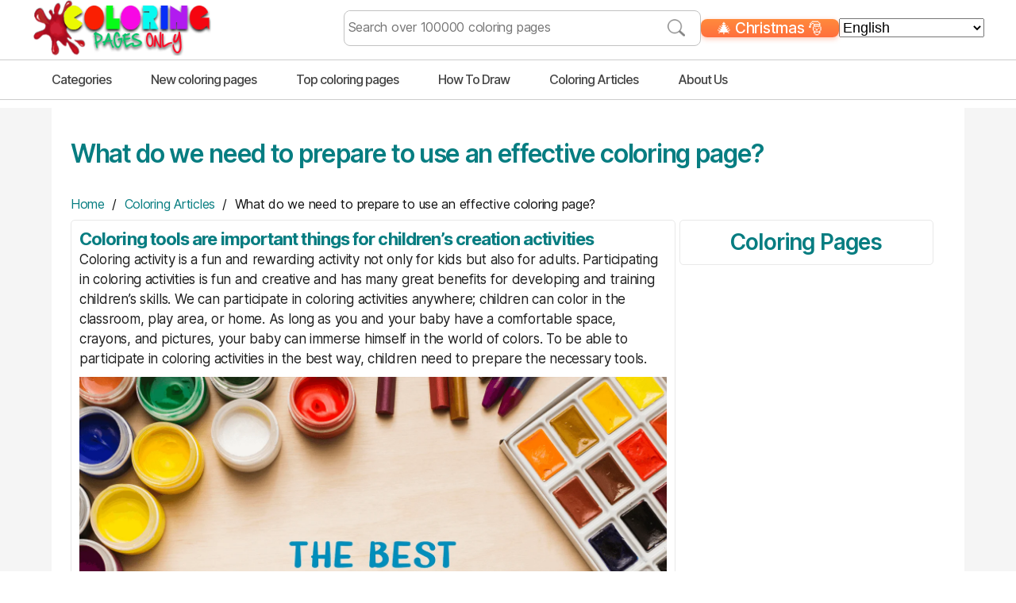

--- FILE ---
content_type: text/html; charset=UTF-8
request_url: https://coloringpagesonly.com/article/what-do-we-need-to-prepare-to-use-an-effective-coloring-page
body_size: 36816
content:
<!DOCTYPE html>

<html class="no-js" lang="en-US">
<head>
<meta charset="UTF-8">
<meta name="viewport" content="width=device-width, initial-scale=1.0" >
<meta name="google-site-verification" content="CrwX0cUamf2IYWR8dZxcEYKLR97oZ_L0z23WQy_vRVY" />
<meta name="msvalidate.01" content="8C49A5160C274613332E5B845941E7BA" />
<meta name='dmca-site-verification' content='bmRGdzFZL3R0aC9GYXBKUHBLcEdzZ1pxYUlpTnM2VDB4MFNndUpyMlRvND01' />
<meta name='dmca-site-verification' content='R3FWOG1JK1JDWVhyQmhIRjhHWGdIQT090' />
<meta name="p:domain_verify" content="9c9df2152826e4b43801313acfb7ca28"/>
<meta name="trustpilot-one-time-domain-verification-id" content="2b8c9bcf-df8a-488b-b2c3-ccc747ac6232"/>
<meta name="yandex-verification" content="0a2b33be37c49701" />
<meta name="linksindexer-site-verification" content="aba967f391e0b34bbfc9cd2ab7823fa70bd46286b5cf2e1aa042cc694b952173">
<link rel="canonical" href="https://coloringpagesonly.com/article/what-do-we-need-to-prepare-to-use-an-effective-coloring-page" /><link rel="profile" href="https://gmpg.org/xfn/11">
<link rel="icon" href="/favicon.ico" type="image/x-icon">
<link rel="shortcut icon" href="/favicon.ico" type="image/x-icon">
<style type="text/css">
body {
		font-family: "Inter var", "Helvetica Neue", Helvetica, sans-serif;
	}
</style>

<meta name='robots' content='max-image-preview:large' />
	<style>img:is([sizes="auto" i], [sizes^="auto," i]) { contain-intrinsic-size: 3000px 1500px }</style>
	<link rel="alternate" hreflang="en" href="https://coloringpagesonly.com/article/what-do-we-need-to-prepare-to-use-an-effective-coloring-page" />
<link rel="alternate" hreflang="ar" href="https://coloringpagesonly.com/ar/article/what-do-we-need-to-prepare-to-use-an-effective-coloring-page" />
<link rel="alternate" hreflang="zh-CN" href="https://coloringpagesonly.com/zh-CN/article/what-do-we-need-to-prepare-to-use-an-effective-coloring-page" />
<link rel="alternate" hreflang="nl" href="https://coloringpagesonly.com/nl/article/what-do-we-need-to-prepare-to-use-an-effective-coloring-page" />
<link rel="alternate" hreflang="fr" href="https://coloringpagesonly.com/fr/article/what-do-we-need-to-prepare-to-use-an-effective-coloring-page" />
<link rel="alternate" hreflang="de" href="https://coloringpagesonly.com/de/article/what-do-we-need-to-prepare-to-use-an-effective-coloring-page" />
<link rel="alternate" hreflang="it" href="https://coloringpagesonly.com/it/article/what-do-we-need-to-prepare-to-use-an-effective-coloring-page" />
<link rel="alternate" hreflang="pt" href="https://coloringpagesonly.com/pt/article/what-do-we-need-to-prepare-to-use-an-effective-coloring-page" />
<link rel="alternate" hreflang="ru" href="https://coloringpagesonly.com/ru/article/what-do-we-need-to-prepare-to-use-an-effective-coloring-page" />
<link rel="alternate" hreflang="es" href="https://coloringpagesonly.com/es/article/what-do-we-need-to-prepare-to-use-an-effective-coloring-page" />
<link rel="alternate" hreflang="x-default" href="https://coloringpagesonly.com/article/what-do-we-need-to-prepare-to-use-an-effective-coloring-page" />

<title>What do we need to prepare to use an effective coloring page? - ColoringPagesOnly.com</title>
<meta name="description" content="What do we need to prepare to use an effective coloring page? - Discover helpful tips, creative, easy, and fun drawing & coloring ideas with us at ColoringPagesOnly.com."/>
<meta property="og:locale" content="en_US"/>
<meta property="og:type" content="website"/>
<meta property="og:title" content="What do we need to prepare to use an effective coloring page? - ColoringPagesOnly.com"/>
<meta property="og:description" content="What do we need to prepare to use an effective coloring page? - Discover helpful tips, creative, easy, and fun drawing & coloring ideas with us at ColoringPagesOnly.com."/>
<meta property="og:url" content="https://coloringpagesonly.com/article/what-do-we-need-to-prepare-to-use-an-effective-coloring-page"/>
<meta property="og:site_name" content="Coloringpagesonly.com"/>
<meta name="twitter:card" content="summary_large_image" />
<meta name="twitter:title" content="What do we need to prepare to use an effective coloring page? - ColoringPagesOnly.com" />
<meta name="twitter:description" content="What do we need to prepare to use an effective coloring page? - Discover helpful tips, creative, easy, and fun drawing & coloring ideas with us at ColoringPagesOnly.com."/>
<meta name="author" content="Coloring Pages Only Team" />
<meta name="pinterest-rich-pin" content="true"><meta property="pinterest:url" content="https://coloringpagesonly.com/article/what-do-we-need-to-prepare-to-use-an-effective-coloring-page"/>
<link rel='stylesheet' id='wp-block-library-css' href='https://coloringpagesonly.com/wp-includes/css/dist/block-library/style.min.css?ver=6.8.3' media='all' />
<style id='classic-theme-styles-inline-css'>
/*! This file is auto-generated */
.wp-block-button__link{color:#fff;background-color:#32373c;border-radius:9999px;box-shadow:none;text-decoration:none;padding:calc(.667em + 2px) calc(1.333em + 2px);font-size:1.125em}.wp-block-file__button{background:#32373c;color:#fff;text-decoration:none}
</style>
<style id='global-styles-inline-css'>
:root{--wp--preset--aspect-ratio--square: 1;--wp--preset--aspect-ratio--4-3: 4/3;--wp--preset--aspect-ratio--3-4: 3/4;--wp--preset--aspect-ratio--3-2: 3/2;--wp--preset--aspect-ratio--2-3: 2/3;--wp--preset--aspect-ratio--16-9: 16/9;--wp--preset--aspect-ratio--9-16: 9/16;--wp--preset--color--black: #000000;--wp--preset--color--cyan-bluish-gray: #abb8c3;--wp--preset--color--white: #ffffff;--wp--preset--color--pale-pink: #f78da7;--wp--preset--color--vivid-red: #cf2e2e;--wp--preset--color--luminous-vivid-orange: #ff6900;--wp--preset--color--luminous-vivid-amber: #fcb900;--wp--preset--color--light-green-cyan: #7bdcb5;--wp--preset--color--vivid-green-cyan: #00d084;--wp--preset--color--pale-cyan-blue: #8ed1fc;--wp--preset--color--vivid-cyan-blue: #0693e3;--wp--preset--color--vivid-purple: #9b51e0;--wp--preset--color--accent: #016afd;--wp--preset--color--primary: #000000;--wp--preset--color--secondary: #6d6d6d;--wp--preset--color--subtle-background: #dbdbdb;--wp--preset--color--background: #ffffff;--wp--preset--gradient--vivid-cyan-blue-to-vivid-purple: linear-gradient(135deg,rgba(6,147,227,1) 0%,rgb(155,81,224) 100%);--wp--preset--gradient--light-green-cyan-to-vivid-green-cyan: linear-gradient(135deg,rgb(122,220,180) 0%,rgb(0,208,130) 100%);--wp--preset--gradient--luminous-vivid-amber-to-luminous-vivid-orange: linear-gradient(135deg,rgba(252,185,0,1) 0%,rgba(255,105,0,1) 100%);--wp--preset--gradient--luminous-vivid-orange-to-vivid-red: linear-gradient(135deg,rgba(255,105,0,1) 0%,rgb(207,46,46) 100%);--wp--preset--gradient--very-light-gray-to-cyan-bluish-gray: linear-gradient(135deg,rgb(238,238,238) 0%,rgb(169,184,195) 100%);--wp--preset--gradient--cool-to-warm-spectrum: linear-gradient(135deg,rgb(74,234,220) 0%,rgb(151,120,209) 20%,rgb(207,42,186) 40%,rgb(238,44,130) 60%,rgb(251,105,98) 80%,rgb(254,248,76) 100%);--wp--preset--gradient--blush-light-purple: linear-gradient(135deg,rgb(255,206,236) 0%,rgb(152,150,240) 100%);--wp--preset--gradient--blush-bordeaux: linear-gradient(135deg,rgb(254,205,165) 0%,rgb(254,45,45) 50%,rgb(107,0,62) 100%);--wp--preset--gradient--luminous-dusk: linear-gradient(135deg,rgb(255,203,112) 0%,rgb(199,81,192) 50%,rgb(65,88,208) 100%);--wp--preset--gradient--pale-ocean: linear-gradient(135deg,rgb(255,245,203) 0%,rgb(182,227,212) 50%,rgb(51,167,181) 100%);--wp--preset--gradient--electric-grass: linear-gradient(135deg,rgb(202,248,128) 0%,rgb(113,206,126) 100%);--wp--preset--gradient--midnight: linear-gradient(135deg,rgb(2,3,129) 0%,rgb(40,116,252) 100%);--wp--preset--font-size--small: 18px;--wp--preset--font-size--medium: 20px;--wp--preset--font-size--large: 26.25px;--wp--preset--font-size--x-large: 42px;--wp--preset--font-size--normal: 21px;--wp--preset--font-size--larger: 32px;--wp--preset--spacing--20: 0.44rem;--wp--preset--spacing--30: 0.67rem;--wp--preset--spacing--40: 1rem;--wp--preset--spacing--50: 1.5rem;--wp--preset--spacing--60: 2.25rem;--wp--preset--spacing--70: 3.38rem;--wp--preset--spacing--80: 5.06rem;--wp--preset--shadow--natural: 6px 6px 9px rgba(0, 0, 0, 0.2);--wp--preset--shadow--deep: 12px 12px 50px rgba(0, 0, 0, 0.4);--wp--preset--shadow--sharp: 6px 6px 0px rgba(0, 0, 0, 0.2);--wp--preset--shadow--outlined: 6px 6px 0px -3px rgba(255, 255, 255, 1), 6px 6px rgba(0, 0, 0, 1);--wp--preset--shadow--crisp: 6px 6px 0px rgba(0, 0, 0, 1);}:where(.is-layout-flex){gap: 0.5em;}:where(.is-layout-grid){gap: 0.5em;}body .is-layout-flex{display: flex;}.is-layout-flex{flex-wrap: wrap;align-items: center;}.is-layout-flex > :is(*, div){margin: 0;}body .is-layout-grid{display: grid;}.is-layout-grid > :is(*, div){margin: 0;}:where(.wp-block-columns.is-layout-flex){gap: 2em;}:where(.wp-block-columns.is-layout-grid){gap: 2em;}:where(.wp-block-post-template.is-layout-flex){gap: 1.25em;}:where(.wp-block-post-template.is-layout-grid){gap: 1.25em;}.has-black-color{color: var(--wp--preset--color--black) !important;}.has-cyan-bluish-gray-color{color: var(--wp--preset--color--cyan-bluish-gray) !important;}.has-white-color{color: var(--wp--preset--color--white) !important;}.has-pale-pink-color{color: var(--wp--preset--color--pale-pink) !important;}.has-vivid-red-color{color: var(--wp--preset--color--vivid-red) !important;}.has-luminous-vivid-orange-color{color: var(--wp--preset--color--luminous-vivid-orange) !important;}.has-luminous-vivid-amber-color{color: var(--wp--preset--color--luminous-vivid-amber) !important;}.has-light-green-cyan-color{color: var(--wp--preset--color--light-green-cyan) !important;}.has-vivid-green-cyan-color{color: var(--wp--preset--color--vivid-green-cyan) !important;}.has-pale-cyan-blue-color{color: var(--wp--preset--color--pale-cyan-blue) !important;}.has-vivid-cyan-blue-color{color: var(--wp--preset--color--vivid-cyan-blue) !important;}.has-vivid-purple-color{color: var(--wp--preset--color--vivid-purple) !important;}.has-black-background-color{background-color: var(--wp--preset--color--black) !important;}.has-cyan-bluish-gray-background-color{background-color: var(--wp--preset--color--cyan-bluish-gray) !important;}.has-white-background-color{background-color: var(--wp--preset--color--white) !important;}.has-pale-pink-background-color{background-color: var(--wp--preset--color--pale-pink) !important;}.has-vivid-red-background-color{background-color: var(--wp--preset--color--vivid-red) !important;}.has-luminous-vivid-orange-background-color{background-color: var(--wp--preset--color--luminous-vivid-orange) !important;}.has-luminous-vivid-amber-background-color{background-color: var(--wp--preset--color--luminous-vivid-amber) !important;}.has-light-green-cyan-background-color{background-color: var(--wp--preset--color--light-green-cyan) !important;}.has-vivid-green-cyan-background-color{background-color: var(--wp--preset--color--vivid-green-cyan) !important;}.has-pale-cyan-blue-background-color{background-color: var(--wp--preset--color--pale-cyan-blue) !important;}.has-vivid-cyan-blue-background-color{background-color: var(--wp--preset--color--vivid-cyan-blue) !important;}.has-vivid-purple-background-color{background-color: var(--wp--preset--color--vivid-purple) !important;}.has-black-border-color{border-color: var(--wp--preset--color--black) !important;}.has-cyan-bluish-gray-border-color{border-color: var(--wp--preset--color--cyan-bluish-gray) !important;}.has-white-border-color{border-color: var(--wp--preset--color--white) !important;}.has-pale-pink-border-color{border-color: var(--wp--preset--color--pale-pink) !important;}.has-vivid-red-border-color{border-color: var(--wp--preset--color--vivid-red) !important;}.has-luminous-vivid-orange-border-color{border-color: var(--wp--preset--color--luminous-vivid-orange) !important;}.has-luminous-vivid-amber-border-color{border-color: var(--wp--preset--color--luminous-vivid-amber) !important;}.has-light-green-cyan-border-color{border-color: var(--wp--preset--color--light-green-cyan) !important;}.has-vivid-green-cyan-border-color{border-color: var(--wp--preset--color--vivid-green-cyan) !important;}.has-pale-cyan-blue-border-color{border-color: var(--wp--preset--color--pale-cyan-blue) !important;}.has-vivid-cyan-blue-border-color{border-color: var(--wp--preset--color--vivid-cyan-blue) !important;}.has-vivid-purple-border-color{border-color: var(--wp--preset--color--vivid-purple) !important;}.has-vivid-cyan-blue-to-vivid-purple-gradient-background{background: var(--wp--preset--gradient--vivid-cyan-blue-to-vivid-purple) !important;}.has-light-green-cyan-to-vivid-green-cyan-gradient-background{background: var(--wp--preset--gradient--light-green-cyan-to-vivid-green-cyan) !important;}.has-luminous-vivid-amber-to-luminous-vivid-orange-gradient-background{background: var(--wp--preset--gradient--luminous-vivid-amber-to-luminous-vivid-orange) !important;}.has-luminous-vivid-orange-to-vivid-red-gradient-background{background: var(--wp--preset--gradient--luminous-vivid-orange-to-vivid-red) !important;}.has-very-light-gray-to-cyan-bluish-gray-gradient-background{background: var(--wp--preset--gradient--very-light-gray-to-cyan-bluish-gray) !important;}.has-cool-to-warm-spectrum-gradient-background{background: var(--wp--preset--gradient--cool-to-warm-spectrum) !important;}.has-blush-light-purple-gradient-background{background: var(--wp--preset--gradient--blush-light-purple) !important;}.has-blush-bordeaux-gradient-background{background: var(--wp--preset--gradient--blush-bordeaux) !important;}.has-luminous-dusk-gradient-background{background: var(--wp--preset--gradient--luminous-dusk) !important;}.has-pale-ocean-gradient-background{background: var(--wp--preset--gradient--pale-ocean) !important;}.has-electric-grass-gradient-background{background: var(--wp--preset--gradient--electric-grass) !important;}.has-midnight-gradient-background{background: var(--wp--preset--gradient--midnight) !important;}.has-small-font-size{font-size: var(--wp--preset--font-size--small) !important;}.has-medium-font-size{font-size: var(--wp--preset--font-size--medium) !important;}.has-large-font-size{font-size: var(--wp--preset--font-size--large) !important;}.has-x-large-font-size{font-size: var(--wp--preset--font-size--x-large) !important;}
:where(.wp-block-post-template.is-layout-flex){gap: 1.25em;}:where(.wp-block-post-template.is-layout-grid){gap: 1.25em;}
:where(.wp-block-columns.is-layout-flex){gap: 2em;}:where(.wp-block-columns.is-layout-grid){gap: 2em;}
:root :where(.wp-block-pullquote){font-size: 1.5em;line-height: 1.6;}
</style>
<link rel='stylesheet' id='parent-css' href='https://coloringpagesonly.com/wp-content/themes/twentytwenty/style.css?ver=6.8.3' media='all' />
<link rel='stylesheet' id='twentytwenty-style-css' href='https://coloringpagesonly.com/wp-content/themes/default1/style.css?ver=3.0' media='all' />
<style id='twentytwenty-style-inline-css'>
.color-accent,.color-accent-hover:hover,.color-accent-hover:focus,:root .has-accent-color,.has-drop-cap:not(:focus):first-letter,.wp-block-button.is-style-outline,a { color: #016afd; }blockquote,.border-color-accent,.border-color-accent-hover:hover,.border-color-accent-hover:focus { border-color: #016afd; }button,.button,.faux-button,.wp-block-button__link,.wp-block-file .wp-block-file__button,input[type="button"],input[type="reset"],input[type="submit"],.bg-accent,.bg-accent-hover:hover,.bg-accent-hover:focus,:root .has-accent-background-color,.comment-reply-link { background-color: #016afd; }.fill-children-accent,.fill-children-accent * { fill: #016afd; }:root .has-background-color,button,.button,.faux-button,.wp-block-button__link,.wp-block-file__button,input[type="button"],input[type="reset"],input[type="submit"],.wp-block-button,.comment-reply-link,.has-background.has-primary-background-color:not(.has-text-color),.has-background.has-primary-background-color *:not(.has-text-color),.has-background.has-accent-background-color:not(.has-text-color),.has-background.has-accent-background-color *:not(.has-text-color) { color: #ffffff; }:root .has-background-background-color { background-color: #ffffff; }body,.entry-title a,:root .has-primary-color { color: #000000; }:root .has-primary-background-color { background-color: #000000; }cite,figcaption,.wp-caption-text,.post-meta,.entry-content .wp-block-archives li,.entry-content .wp-block-categories li,.entry-content .wp-block-latest-posts li,.wp-block-latest-comments__comment-date,.wp-block-latest-posts__post-date,.wp-block-embed figcaption,.wp-block-image figcaption,.wp-block-pullquote cite,.comment-metadata,.comment-respond .comment-notes,.comment-respond .logged-in-as,.pagination .dots,.entry-content hr:not(.has-background),hr.styled-separator,:root .has-secondary-color { color: #6d6d6d; }:root .has-secondary-background-color { background-color: #6d6d6d; }pre,fieldset,input,textarea,table,table *,hr { border-color: #dbdbdb; }caption,code,code,kbd,samp,.wp-block-table.is-style-stripes tbody tr:nth-child(odd),:root .has-subtle-background-background-color { background-color: #dbdbdb; }.wp-block-table.is-style-stripes { border-bottom-color: #dbdbdb; }.wp-block-latest-posts.is-grid li { border-top-color: #dbdbdb; }:root .has-subtle-background-color { color: #dbdbdb; }body:not(.overlay-header) .primary-menu > li > a,body:not(.overlay-header) .primary-menu > li > .icon,.modal-menu a,.footer-menu a, .footer-widgets a:where(:not(.wp-block-button__link)),#site-footer .wp-block-button.is-style-outline,.wp-block-pullquote:before,.singular:not(.overlay-header) .entry-header a,.archive-header a,.header-footer-group .color-accent,.header-footer-group .color-accent-hover:hover { color: #016afd; }.social-icons a,#site-footer button:not(.toggle),#site-footer .button,#site-footer .faux-button,#site-footer .wp-block-button__link,#site-footer .wp-block-file__button,#site-footer input[type="button"],#site-footer input[type="reset"],#site-footer input[type="submit"] { background-color: #016afd; }.social-icons a,body:not(.overlay-header) .primary-menu ul,.header-footer-group button,.header-footer-group .button,.header-footer-group .faux-button,.header-footer-group .wp-block-button:not(.is-style-outline) .wp-block-button__link,.header-footer-group .wp-block-file__button,.header-footer-group input[type="button"],.header-footer-group input[type="reset"],.header-footer-group input[type="submit"] { color: #ffffff; }#site-header,.footer-nav-widgets-wrapper,#site-footer,.menu-modal,.menu-modal-inner,.search-modal-inner,.archive-header,.singular .entry-header,.singular .featured-media:before,.wp-block-pullquote:before { background-color: #ffffff; }.header-footer-group,body:not(.overlay-header) #site-header .toggle,.menu-modal .toggle { color: #000000; }body:not(.overlay-header) .primary-menu ul { background-color: #000000; }body:not(.overlay-header) .primary-menu > li > ul:after { border-bottom-color: #000000; }body:not(.overlay-header) .primary-menu ul ul:after { border-left-color: #000000; }.site-description,body:not(.overlay-header) .toggle-inner .toggle-text,.widget .post-date,.widget .rss-date,.widget_archive li,.widget_categories li,.widget cite,.widget_pages li,.widget_meta li,.widget_nav_menu li,.powered-by-wordpress,.footer-credits .privacy-policy,.to-the-top,.singular .entry-header .post-meta,.singular:not(.overlay-header) .entry-header .post-meta a { color: #6d6d6d; }.header-footer-group pre,.header-footer-group fieldset,.header-footer-group input,.header-footer-group textarea,.header-footer-group table,.header-footer-group table *,.footer-nav-widgets-wrapper,#site-footer,.menu-modal nav *,.footer-widgets-outer-wrapper,.footer-top { border-color: #dbdbdb; }.header-footer-group table caption,body:not(.overlay-header) .header-inner .toggle-wrapper::before { background-color: #dbdbdb; }
</style>
<link rel='stylesheet' id='twentytwenty-fonts-css' href='https://coloringpagesonly.com/wp-content/themes/twentytwenty/assets/css/font-inter.css?ver=3.0' media='all' />
<link rel='stylesheet' id='twentytwenty-print-style-css' href='https://coloringpagesonly.com/wp-content/themes/twentytwenty/print.css?ver=3.0' media='print' />
<script data-cfasync="false" src="https://coloringpagesonly.com/wp-includes/js/jquery/jquery.min.js?ver=3.7.1" id="jquery-core-js"></script>
<script src="https://coloringpagesonly.com/wp-includes/js/jquery/jquery-migrate.min.js?ver=3.4.1" id="jquery-migrate-js" type="f39b2c3f6aa2d4116a855423-text/javascript"></script>
<script id="jquery-js-after" type="f39b2c3f6aa2d4116a855423-text/javascript">
const pdfConvertAjax = {"ajax_url":"https:\/\/coloringpagesonly.com\/wp-admin\/admin-ajax.php","nonce":"3f48ac87af"};
</script>
<link rel="https://api.w.org/" href="https://coloringpagesonly.com/wp-json/" /><link rel="EditURI" type="application/rsd+xml" title="RSD" href="https://coloringpagesonly.com/xmlrpc.php?rsd" />
<meta name="generator" content="WordPress 6.8.3" />
<script type="f39b2c3f6aa2d4116a855423-text/javascript">
document.documentElement.className = document.documentElement.className.replace( 'no-js', 'js' );
//# sourceURL=twentytwenty_no_js_class
</script>
<style id="custom-background-css">
body.custom-background { background-color: #ffffff; }
</style>
	<link rel="icon" href="https://coloringpagesonly.com/wp-content/uploads/2023/05/cropped-favicon-32x32.png" sizes="32x32" />
<link rel="icon" href="https://coloringpagesonly.com/wp-content/uploads/2023/05/cropped-favicon-192x192.png" sizes="192x192" />
<link rel="apple-touch-icon" href="https://coloringpagesonly.com/wp-content/uploads/2023/05/cropped-favicon-180x180.png" />
<meta name="msapplication-TileImage" content="https://coloringpagesonly.com/wp-content/uploads/2023/05/cropped-favicon-270x270.png" />
		<style id="wp-custom-css">
			a,h1,h2,h3,h4,h5,h6{color:	#067d81}
body:not(.overlay-header) .primary-menu > li > a {
	color: #2c9fa3;}		</style>
		<link rel="preload" as="style" href="https://coloringpagesonly.com/wp-content/themes/default1/main.css">
<link type="text/css" rel="stylesheet" href="https://coloringpagesonly.com/wp-content/themes/default1/main.css" media="all" />
	
<script type="f39b2c3f6aa2d4116a855423-text/javascript">
  (function(i,s,o,g,r,a,m){i['GoogleAnalyticsObject']=r;i[r]=i[r]||function(){
  (i[r].q=i[r].q||[]).push(arguments)},i[r].l=1*new Date();a=s.createElement(o),
  m=s.getElementsByTagName(o)[0];a.async=1;a.src=g;m.parentNode.insertBefore(a,m)
  })(window,document,'script','https://www.google-analytics.com/analytics.js','ga');

  ga('create', 'UA-101681202-1', 'auto');
  ga('send', 'pageview');

</script>
<!-- Google tag (gtag.js) -->
<script async src="https://www.googletagmanager.com/gtag/js?id=G-8PX89TYWPT" type="f39b2c3f6aa2d4116a855423-text/javascript"></script>
<script type="f39b2c3f6aa2d4116a855423-text/javascript">
  window.dataLayer = window.dataLayer || [];
  function gtag(){dataLayer.push(arguments);}
  gtag('js', new Date());

  gtag('config', 'G-8PX89TYWPT');
</script>

    <script type="application/ld+json">
    {
      "@context": "https://schema.org",
      "@graph": [
            {
                "@type": "Article",
                "@id":"https://coloringpagesonly.com/article/what-do-we-need-to-prepare-to-use-an-effective-coloring-page#article", 
                "name": "What do we need to prepare to use an effective coloring page?",
				"headline": "What do we need to prepare to use an effective coloring page?",
                "url":"https://coloringpagesonly.com/article/what-do-we-need-to-prepare-to-use-an-effective-coloring-page", 
                "thumbnailUrl":"", 
				"image": "", 
                "description": "What do we need to prepare to use an effective coloring page? View, download, and print these coloring pages for free. Many funny Kirby, Yoshi, and Shrek coloring pages for kids! will help your child focus on details, develop creativity, concentration, motor skills, and color recognition.",
                "datePublished":"2023-06-07T00:00:00-04:00",
                "dateModified":"2024-10-02T00:00:00-04:00",
                "keywords": "What do we need to prepare to use an effective coloring page?",
                "pageStart":"", 
                "articleBody":"", 
                "pageEnd":"",
                "wordCount":"1", 
                "inLanguage": "en-US",
                "creator": {
                    "@type": "Person",
                    "@id":"https://coloringpagesonly.com/author/nam-nguyen"
                },
                "author": {
					"@type": "Person",
                    "@id":"https://coloringpagesonly.com/author/nam-nguyen"
                },
                "copyrightHolder":{
                    "@type": "Organization",
                    "@id": "https://coloringpagesonly.com/#Organization"
                },
                "publisher":{
                    "@type": "Organization",
                    "@id": "https://coloringpagesonly.com/#Organization"
                },
				"mainEntityOfPage": {
					"@id": "https://coloringpagesonly.com/article/what-do-we-need-to-prepare-to-use-an-effective-coloring-page#webpage"
				}

            },
			{
			  "@type": "Place",
			  "@id": "https://coloringpagesonly.com/#place",
				"address": {
					"@type": "PostalAddress",
					"streetAddress": "99 Wall Street",
					"addressCountry": "US",
					"postalCode": "10005",
					"addressLocality": "New York",
					"addressRegion": "New York"
				}
			},
			{
			  "@type": "WebPage",
			  "@id": "https://coloringpagesonly.com/article/what-do-we-need-to-prepare-to-use-an-effective-coloring-page#webpage",
			  "url": "https://coloringpagesonly.com/article/what-do-we-need-to-prepare-to-use-an-effective-coloring-page",
			  "name": "What do we need to prepare to use an effective coloring page?",
			  "datePublished":"2023-06-07T00:00:00-04:00",
			  "dateModified":"2024-10-02T00:00:00-04:00",
			  "isPartOf": {
				"@id": "https://coloringpagesonly.com/#website"
			  },
			  "inLanguage": "en-US",
			  "breadcrumb": {
				"@id": "https://coloringpagesonly.com/article/what-do-we-need-to-prepare-to-use-an-effective-coloring-page#breadcrumb"
			  }
			},
			{
				"@type": "BreadcrumbList",
				"@id": "https://coloringpagesonly.com/article/what-do-we-need-to-prepare-to-use-an-effective-coloring-page#breadcrumb",
				"itemListElement": [
				{
				  "@type": "ListItem",
				  "position": 1,
				  "item": {
					"@id": "https://coloringpagesonly.com/",
					"name": "Home"
				  }
				},
				{
				  "@type": "ListItem",
				  "position": 2,
				  "item": {
					"@id": "https://coloringpagesonly.com/articles",
					"name": "Coloring Articles"
				  }
				},
				{
				  "@type": "ListItem",
				  "position": 3,
				  "item": {
					"@id": "https://coloringpagesonly.com/article/what-do-we-need-to-prepare-to-use-an-effective-coloring-page",
					"name": "What do we need to prepare to use an effective coloring page?"
				  }
				}
				]
			},
			{
			  "@type": "Organization",
			  "@id": "https://coloringpagesonly.com/#Organization",
			  "name": "ColoringPagesOnly",
			  "url": "https://coloringpagesonly.com/",
			  "sameAs": [
				"https://www.facebook.com/Coloringonline/",
				"https://x.com/pages_only",
				"https://www.pinterest.com/coloringpagesonlykids/",
				"https://www.instagram.com/coloringpagesonly/",
				"https://www.tiktok.com/@coloringpagesonly",
				"https://www.youtube.com/@onlycoloringpages"
			  ],
			  "email": "Coloringpagespro@gmail.com",
			  "address": {
					"@type": "PostalAddress",
					"streetAddress": "99 Wall Street",
					"addressCountry": "US",
					"postalCode": "10005",
					"addressLocality": "New York",
					"addressRegion": "New York"
				},
			  "logo": {
				"@type": "ImageObject",
				"@id": "https://coloringpagesonly.com/#logo",
				"url": "https://coloringpagesonly.com/wp-content/uploads/2021/04/logo.png",
				"contentUrl": "https://coloringpagesonly.com/wp-content/uploads/2021/04/logo.png",
				"caption": "Coloring Pages For Kids And Adults",
				"inLanguage": "en-US",
				"width": "290",
				"height": "90"
			  },
			  "description": "Welcome to the journey to discover colors, joys, and miracles at ColoringPagesonly.com. Our creative team includes writers, illustrators, and teachers. We always appreciate learning and giving color-suitable topics for children and adults. Hundreds of pages of funny cartoon characters, cute animals in green forests, or many interesting natural paintings and other attractive themes are waiting for you. Be ready to choose, download, print, and use for free to enjoy the creative joy with us now!",
			  "location": {
				"@id": "https://coloringpagesonly.com/#place"
			  }
			},
			{
  "@type": "Person",
  "@id": "https://coloringpagesonly.com/author/nam-nguyen",
  "name": "Nam Nguyen",
  "email": "info@coloringpagesonly.com",
  "description": "Nam Nguyen is the founder of Coloringpagesonly.com and several educational projects for children. He resides in the United States and is a former image support specialist for Google, an entrepreneur, and an art enthusiast. He focuses on expanding his project to provide free coloring pages for people worldwide, especially children. Nam Nguyen established the website out of a passion for art and an awareness of the positive values that colors bring to people. He wants to spread love and enthusiasm for painting to all ages and help us appreciate art's beautiful benefits. He has gathered a team of coloring and painting enthusiasts, including artists, writers, parents, and teachers, to meet everyone's needs and interests.",
  "url": "https://coloringpagesonly.com/author/nam-nguyen",
  "memberOf": {
    "@id": "https://coloringpagesonly.com/#Organization"
  },
  "jobTitle": "CEO - Coloringpagesonly.com",
  "knowsAbout": "Website management and development",
  "birthPlace": "New York City",
  "birthDate": "1982-11-26",
  "gender": "Male",
  "award": [],
  "hasCredential": [
    {
      "@type": "EducationalOccupationalCredential",
      "name": "Special Education Sector - New York University",
	  "url":"https://www.nyu.edu"
    },
	{
      "@type": "EducationalOccupationalCredential",
      "name": "Adobe Certified Expert (ACE), Certification for Adobe Illustrator and Photoshop expertise"
    },
	{
      "@type": "EducationalOccupationalCredential",
      "name": "Project Management Professional (PMP)"
    },
	{
      "@type": "EducationalOccupationalCredential",
      "name": "Drawing and Creativity Course - New York Academy of Art",
	  "url": "https://nyaa.edu/"
    },
	{
      "@type": "EducationalOccupationalCredential",
      "name": "Certificate in Applied Arts - Savannah College of Art and Design (SCAD)",
	  "url" : "https://www.scad.edu/"
    }
  ],
  "alumniOf": [
    {
      "@type": "Organization",
      "name": "Image Research and Processing Specialist – Google",
      "employee": {
        "@type": "Person",
        "hasOccupation": {
          "@type": "EmployeeRole",
          "roleName": "Image Research and Processing Specialist",
          "startDate": "2012",
          "endDate": "2017"
        }
      }
    },
    {
      "@type": "Organization",
      "name": "CEO - Coloringpagesonly.com ",
      "employee": {
        "@type": "Person",
        "hasOccupation": {
          "@type": "EmployeeRole",
          "roleName": "Founded, managed, and developed the website",
          "startDate": "2017",
          "endDate": "2024"
        }
      },
      "sameAs": "https://coloringpagesonly.com/"
    }
  ],
  "image": {
    "@type": "ImageObject",
    "@id": "https://coloringpagesonly.com/wp-content/uploads/2025/01/Nam-Nguyen-Image.jpg",
    "url": "https://coloringpagesonly.com/wp-content/uploads/2025/01/Nam-Nguyen-Image.jpg",
    "caption": "Nam Nguyen",
    "inLanguage": "en-US"
  },
  "sameAs": [
    "https://coloringpagesonly.com/", "https://www.facebook.com/Namnguyencolor", "https://www.pinterest.com/NamNguyenColor/"
  ],
  "worksFor": {
    "@id": "https://coloringpagesonly.com/#Organization"
  }
},

			{
			  "@type": "WebSite",
			  "@id": "https://coloringpagesonly.com/#website",
			  "url": "https://coloringpagesonly.com/",
			  "name": "ColoringPagesOnly",
			  "alternateName": "ColoringPagesOnly",
			  "publisher": {
				"@id": "https://coloringpagesonly.com/#Organization"
			  },
			  "inLanguage": "en-US",
			  "potentialAction": {
				"@type": "SearchAction",
				"target": "https://coloringpagesonly.com/ssearch?s={search_term_string}",
				"query-input": "required name=search_term_string"
			  }
			}		         
        ]
    }
</script>
<script async src="https://pagead2.googlesyndication.com/pagead/js/adsbygoogle.js?client=ca-pub-2636606882883973" crossorigin="anonymous" type="f39b2c3f6aa2d4116a855423-text/javascript"></script>
	</head>
	<body class="custom-background wp-embed-responsive wp-theme-twentytwenty wp-child-theme-default1 enable-search-modal has-no-pagination not-showing-comments show-avatars footer-top-hidden reduced-spacing">

		<a class="skip-link screen-reader-text" href="#site-content">Skip to the content</a>
		<header id="site-header" class="header-footer-group" role="banner">

			<div id="header-inner" class="header-inner section-inner">

				<div class="header-titles-wrapper">

					
					<div class="header-titles">

						<div class="site-logo"><a href="https://coloringpagesonly.com/" class="custom-logo-link" rel="home" aria-current="page" title="ColoringPagesOnly.com"><img width="290" height="90" alt="Coloring Pages For Kids And Adults" title="ColoringPagesOnly.com" data-src="https://coloringpagesonly.com/wp-content/uploads/coloringpagesonly.com-logo.png" class="custom-logo ls-is-cached no-lazyload" src="https://coloringpagesonly.com/wp-content/uploads/coloringpagesonly.com-logo.png"><noscript><img width="290" height="90" src="https://coloringpagesonly.com/wp-content/uploads/coloringpagesonly.com-logo.png" class="custom-logo" alt="Coloring Pages For Kids And Adults" /></noscript></a></div>

					</div><!-- .header-titles -->

					<button class="toggle nav-toggle mobile-nav-toggle" data-toggle-target=".menu-modal"  data-toggle-body-class="showing-menu-modal" aria-expanded="false" data-set-focus=".close-nav-toggle">
						<span class="toggle-inner">
							<svg xmlns="http://www.w3.org/2000/svg" viewBox="0 0 32 32" width="32px" height="32px">
								<path d="M4,10h24c1.104,0,2-0.896,2-2s-0.896-2-2-2H4C2.896,6,2,6.896,2,8S2.896,10,4,10z M28,14H4c-1.104,0-2,0.896-2,2  s0.896,2,2,2h24c1.104,0,2-0.896,2-2S29.104,14,28,14z M28,22H4c-1.104,0-2,0.896-2,2s0.896,2,2,2h24c1.104,0,2-0.896,2-2  S29.104,22,28,22z"></path>
							</svg>
						</span>
					</button><!-- .nav-toggle -->
					</div><!-- .header-titles-wrapper -->
					<div class="searchBt">
								<svg version="1.1" xmlns="http://www.w3.org/2000/svg" height="24" width="24" viewBox="0 0 12 12" class="magnifying-glass">
		<path d="M10.37 9.474L7.994 7.1l-.17-.1a3.45 3.45 0 0 0 .644-2.01A3.478 3.478 0 1 0 4.99 8.47c.75 0 1.442-.24 2.01-.648l.098.17 2.375 2.373c.19.188.543.142.79-.105s.293-.6.104-.79zm-5.38-2.27a2.21 2.21 0 1 1 2.21-2.21A2.21 2.21 0 0 1 4.99 7.21z"></path>
	</svg></div>
			<div class="rightHeader">
				<div class="searchForm" id="search-mobile">
					<form role="search" method="get" class="search-form" action="https://coloringpagesonly.com/ssearch">
						<label for="search-form-2">
							<span class="screen-reader-text">Search for:</span>
							<input type="search" autocomplete="off" id="search-form-2" class="form-control search-field" placeholder="Search over 100000 coloring pages" value="" name="s">
						</label>
						<input type="submit" class="search-submit" value="&nbsp;search">
					</form>
					<div class="searchBt close"><div>Close</div></div>
				</div>
				<!--featured category-->
				<div class="featured-header-inline">
					<a href="https://coloringpagesonly.com/pages/christmas-coloring-pages" class="fh-link" title="Christmas Coloring Pages">🎄 Christmas 🎅</a>
					</div>
				<!--end featured category-->
				<div class="selectLang">
				<div class="gtranslate_wrapper" id="gt-wrapper-70122522"></div>				</div>
			</div>
		</div><!-- .header-inner -->
				
				<!--search-->

				<div class="header-navigation-wrapper">

					
							<nav class="primary-menu-wrapper" aria-label="Horizontal" role="navigation">

								<ul class="primary-menu reset-list-style">

								<li id="menu-item-274998" class="menu-item menu-item-type-custom menu-item-object-custom menu-item-274998"><a href="https://coloringpagesonly.com/coloring-pages">Categories<div class="categories-dropdown"><div class="categories-list"><a data-category="1069" href="https://coloringpagesonly.com/pages/activities-coloring-pages" class="category-link menu-item-1069" title="Activities Coloring Pages">Activities<svg id="img" width="17" height="16" viewBox="0 0 17 16" fill="none" xmlns="http://www.w3.org/2000/svg" class="h-4 w-4"><path d="M7.18005 11.97L11.1701 7.97997L7.18005 3.98997" stroke="currentColor" stroke-width="1.33" stroke-linecap="round"></path></svg></a><a data-category="634" href="https://coloringpagesonly.com/pages/animals-coloring-pages" class="category-link menu-item-634" title="Animals Coloring Pages">Animals<svg id="img" width="17" height="16" viewBox="0 0 17 16" fill="none" xmlns="http://www.w3.org/2000/svg" class="h-4 w-4"><path d="M7.18005 11.97L11.1701 7.97997L7.18005 3.98997" stroke="currentColor" stroke-width="1.33" stroke-linecap="round"></path></svg></a><a data-category="596" href="https://coloringpagesonly.com/pages/anime-coloring-pages" class="category-link menu-item-596" title="Anime Coloring Pages">Anime<svg id="img" width="17" height="16" viewBox="0 0 17 16" fill="none" xmlns="http://www.w3.org/2000/svg" class="h-4 w-4"><path d="M7.18005 11.97L11.1701 7.97997L7.18005 3.98997" stroke="currentColor" stroke-width="1.33" stroke-linecap="round"></path></svg></a><a data-category="15" href="https://coloringpagesonly.com/pages/arts-culture-coloring-pages" class="category-link menu-item-15" title="Arts &amp; Culture Coloring Pages">Arts &amp; Culture<svg id="img" width="17" height="16" viewBox="0 0 17 16" fill="none" xmlns="http://www.w3.org/2000/svg" class="h-4 w-4"><path d="M7.18005 11.97L11.1701 7.97997L7.18005 3.98997" stroke="currentColor" stroke-width="1.33" stroke-linecap="round"></path></svg></a><a data-category="5" href="https://coloringpagesonly.com/pages/cartoons-coloring-pages" class="category-link menu-item-5" title="Cartoons Coloring Pages">Cartoons<svg id="img" width="17" height="16" viewBox="0 0 17 16" fill="none" xmlns="http://www.w3.org/2000/svg" class="h-4 w-4"><path d="M7.18005 11.97L11.1701 7.97997L7.18005 3.98997" stroke="currentColor" stroke-width="1.33" stroke-linecap="round"></path></svg></a><a data-category="1063" href="https://coloringpagesonly.com/pages/christian-and-bible-coloring-pages" class="category-link menu-item-1063" title="Christian and Bible Coloring Pages">Christian and Bible<svg id="img" width="17" height="16" viewBox="0 0 17 16" fill="none" xmlns="http://www.w3.org/2000/svg" class="h-4 w-4"><path d="M7.18005 11.97L11.1701 7.97997L7.18005 3.98997" stroke="currentColor" stroke-width="1.33" stroke-linecap="round"></path></svg></a><a data-category="1590" href="https://coloringpagesonly.com/pages/countries-cultures-coloring-pages" class="category-link menu-item-1590" title="Countries &amp; Cultures Coloring Pages">Countries &amp; Cultures<svg id="img" width="17" height="16" viewBox="0 0 17 16" fill="none" xmlns="http://www.w3.org/2000/svg" class="h-4 w-4"><path d="M7.18005 11.97L11.1701 7.97997L7.18005 3.98997" stroke="currentColor" stroke-width="1.33" stroke-linecap="round"></path></svg></a><a data-category="129" href="https://coloringpagesonly.com/pages/disney-coloring-pages" class="category-link menu-item-129" title="Disney Coloring Pages">Disney<svg id="img" width="17" height="16" viewBox="0 0 17 16" fill="none" xmlns="http://www.w3.org/2000/svg" class="h-4 w-4"><path d="M7.18005 11.97L11.1701 7.97997L7.18005 3.98997" stroke="currentColor" stroke-width="1.33" stroke-linecap="round"></path></svg></a><a data-category="1057" href="https://coloringpagesonly.com/pages/educational-coloring-pages" class="category-link menu-item-1057" title="Educational Coloring Pages">Educational<svg id="img" width="17" height="16" viewBox="0 0 17 16" fill="none" xmlns="http://www.w3.org/2000/svg" class="h-4 w-4"><path d="M7.18005 11.97L11.1701 7.97997L7.18005 3.98997" stroke="currentColor" stroke-width="1.33" stroke-linecap="round"></path></svg></a><a data-category="1048" href="https://coloringpagesonly.com/pages/fantasy-and-mythology-coloring-pages" class="category-link menu-item-1048" title="Fantasy and Mythology Coloring Pages">Fantasy and Mythology<svg id="img" width="17" height="16" viewBox="0 0 17 16" fill="none" xmlns="http://www.w3.org/2000/svg" class="h-4 w-4"><path d="M7.18005 11.97L11.1701 7.97997L7.18005 3.98997" stroke="currentColor" stroke-width="1.33" stroke-linecap="round"></path></svg></a><a data-category="1169" href="https://coloringpagesonly.com/pages/fashion-coloring-pages" class="category-link menu-item-1169" title="Fashion Coloring Pages">Fashion<svg id="img" width="17" height="16" viewBox="0 0 17 16" fill="none" xmlns="http://www.w3.org/2000/svg" class="h-4 w-4"><path d="M7.18005 11.97L11.1701 7.97997L7.18005 3.98997" stroke="currentColor" stroke-width="1.33" stroke-linecap="round"></path></svg></a><a data-category="155" href="https://coloringpagesonly.com/pages/flower-coloring-pages" class="category-link menu-item-155" title="Flower Coloring Pages">Flower<svg id="img" width="17" height="16" viewBox="0 0 17 16" fill="none" xmlns="http://www.w3.org/2000/svg" class="h-4 w-4"><path d="M7.18005 11.97L11.1701 7.97997L7.18005 3.98997" stroke="currentColor" stroke-width="1.33" stroke-linecap="round"></path></svg></a><a data-category="136" href="https://coloringpagesonly.com/pages/food-coloring-pages" class="category-link menu-item-136" title="Food Coloring Pages">Food<svg id="img" width="17" height="16" viewBox="0 0 17 16" fill="none" xmlns="http://www.w3.org/2000/svg" class="h-4 w-4"><path d="M7.18005 11.97L11.1701 7.97997L7.18005 3.98997" stroke="currentColor" stroke-width="1.33" stroke-linecap="round"></path></svg></a><a data-category="600" href="https://coloringpagesonly.com/pages/fruit-coloring-pages" class="category-link menu-item-600" title="Fruit Coloring Pages">Fruit<svg id="img" width="17" height="16" viewBox="0 0 17 16" fill="none" xmlns="http://www.w3.org/2000/svg" class="h-4 w-4"><path d="M7.18005 11.97L11.1701 7.97997L7.18005 3.98997" stroke="currentColor" stroke-width="1.33" stroke-linecap="round"></path></svg></a><a data-category="1053" href="https://coloringpagesonly.com/pages/games-coloring-pages" class="category-link menu-item-1053" title="Games Coloring Pages">Games<svg id="img" width="17" height="16" viewBox="0 0 17 16" fill="none" xmlns="http://www.w3.org/2000/svg" class="h-4 w-4"><path d="M7.18005 11.97L11.1701 7.97997L7.18005 3.98997" stroke="currentColor" stroke-width="1.33" stroke-linecap="round"></path></svg></a><a data-category="1056" href="https://coloringpagesonly.com/pages/history-coloring-pages" class="category-link menu-item-1056" title="History Coloring Pages">History<svg id="img" width="17" height="16" viewBox="0 0 17 16" fill="none" xmlns="http://www.w3.org/2000/svg" class="h-4 w-4"><path d="M7.18005 11.97L11.1701 7.97997L7.18005 3.98997" stroke="currentColor" stroke-width="1.33" stroke-linecap="round"></path></svg></a><a data-category="17" href="https://coloringpagesonly.com/pages/holidays-coloring-pages" class="category-link menu-item-17" title="Holidays Coloring Pages">Holidays<svg id="img" width="17" height="16" viewBox="0 0 17 16" fill="none" xmlns="http://www.w3.org/2000/svg" class="h-4 w-4"><path d="M7.18005 11.97L11.1701 7.97997L7.18005 3.98997" stroke="currentColor" stroke-width="1.33" stroke-linecap="round"></path></svg></a><a data-category="1490" href="https://coloringpagesonly.com/pages/home-and-housework-coloring-pages" class="category-link menu-item-1490" title="Home and Housework Coloring Pages">Home and Housework<svg id="img" width="17" height="16" viewBox="0 0 17 16" fill="none" xmlns="http://www.w3.org/2000/svg" class="h-4 w-4"><path d="M7.18005 11.97L11.1701 7.97997L7.18005 3.98997" stroke="currentColor" stroke-width="1.33" stroke-linecap="round"></path></svg></a><a data-category="1052" href="https://coloringpagesonly.com/pages/miscellaneous-coloring-pages" class="category-link menu-item-1052" title="Miscellaneous Coloring Pages">Miscellaneous<svg id="img" width="17" height="16" viewBox="0 0 17 16" fill="none" xmlns="http://www.w3.org/2000/svg" class="h-4 w-4"><path d="M7.18005 11.97L11.1701 7.97997L7.18005 3.98997" stroke="currentColor" stroke-width="1.33" stroke-linecap="round"></path></svg></a><a data-category="14" href="https://coloringpagesonly.com/pages/nature-seasons-coloring-pages" class="category-link menu-item-14" title="Nature &amp; Seasons Coloring Pages">Nature &amp; Seasons<svg id="img" width="17" height="16" viewBox="0 0 17 16" fill="none" xmlns="http://www.w3.org/2000/svg" class="h-4 w-4"><path d="M7.18005 11.97L11.1701 7.97997L7.18005 3.98997" stroke="currentColor" stroke-width="1.33" stroke-linecap="round"></path></svg></a><a data-category="553" href="https://coloringpagesonly.com/pages/people-coloring-pages" class="category-link menu-item-553" title="People Coloring Pages">People<svg id="img" width="17" height="16" viewBox="0 0 17 16" fill="none" xmlns="http://www.w3.org/2000/svg" class="h-4 w-4"><path d="M7.18005 11.97L11.1701 7.97997L7.18005 3.98997" stroke="currentColor" stroke-width="1.33" stroke-linecap="round"></path></svg></a><a data-category="657" href="https://coloringpagesonly.com/pages/space-coloring-pages" class="category-link menu-item-657" title="Space Coloring Pages">Space<svg id="img" width="17" height="16" viewBox="0 0 17 16" fill="none" xmlns="http://www.w3.org/2000/svg" class="h-4 w-4"><path d="M7.18005 11.97L11.1701 7.97997L7.18005 3.98997" stroke="currentColor" stroke-width="1.33" stroke-linecap="round"></path></svg></a><a data-category="635" href="https://coloringpagesonly.com/pages/sports-coloring-pages" class="category-link menu-item-635" title="Sports Coloring Pages">Sports<svg id="img" width="17" height="16" viewBox="0 0 17 16" fill="none" xmlns="http://www.w3.org/2000/svg" class="h-4 w-4"><path d="M7.18005 11.97L11.1701 7.97997L7.18005 3.98997" stroke="currentColor" stroke-width="1.33" stroke-linecap="round"></path></svg></a><a data-category="153" href="https://coloringpagesonly.com/pages/superhero-coloring-pages" class="category-link menu-item-153" title="Superhero Coloring Pages">Superhero<svg id="img" width="17" height="16" viewBox="0 0 17 16" fill="none" xmlns="http://www.w3.org/2000/svg" class="h-4 w-4"><path d="M7.18005 11.97L11.1701 7.97997L7.18005 3.98997" stroke="currentColor" stroke-width="1.33" stroke-linecap="round"></path></svg></a><a data-category="1049" href="https://coloringpagesonly.com/pages/tv-show-and-films-coloring-pages" class="category-link menu-item-1049" title="TV Show and Films Coloring Pages">TV Show and Films<svg id="img" width="17" height="16" viewBox="0 0 17 16" fill="none" xmlns="http://www.w3.org/2000/svg" class="h-4 w-4"><path d="M7.18005 11.97L11.1701 7.97997L7.18005 3.98997" stroke="currentColor" stroke-width="1.33" stroke-linecap="round"></path></svg></a><a data-category="18" href="https://coloringpagesonly.com/pages/toys-and-dolls-coloring-pages" class="category-link menu-item-18" title="Toys and Dolls Coloring Pages">Toys and Dolls<svg id="img" width="17" height="16" viewBox="0 0 17 16" fill="none" xmlns="http://www.w3.org/2000/svg" class="h-4 w-4"><path d="M7.18005 11.97L11.1701 7.97997L7.18005 3.98997" stroke="currentColor" stroke-width="1.33" stroke-linecap="round"></path></svg></a><a data-category="16" href="https://coloringpagesonly.com/pages/transport-coloring-pages" class="category-link menu-item-16" title="Transport Coloring Pages">Transport<svg id="img" width="17" height="16" viewBox="0 0 17 16" fill="none" xmlns="http://www.w3.org/2000/svg" class="h-4 w-4"><path d="M7.18005 11.97L11.1701 7.97997L7.18005 3.98997" stroke="currentColor" stroke-width="1.33" stroke-linecap="round"></path></svg></a><a data-category="638" href="https://coloringpagesonly.com/pages/vegetable-coloring-pages" class="category-link menu-item-638" title="Vegetable Coloring Pages">Vegetable<svg id="img" width="17" height="16" viewBox="0 0 17 16" fill="none" xmlns="http://www.w3.org/2000/svg" class="h-4 w-4"><path d="M7.18005 11.97L11.1701 7.97997L7.18005 3.98997" stroke="currentColor" stroke-width="1.33" stroke-linecap="round"></path></svg></a><a data-category="2441" href="https://coloringpagesonly.com/pages/whimsical-magical-coloring-pages" class="category-link menu-item-2441" title="Whimsical &amp; Magical Coloring Pages">Whimsical &amp; Magical<svg id="img" width="17" height="16" viewBox="0 0 17 16" fill="none" xmlns="http://www.w3.org/2000/svg" class="h-4 w-4"><path d="M7.18005 11.97L11.1701 7.97997L7.18005 3.98997" stroke="currentColor" stroke-width="1.33" stroke-linecap="round"></path></svg></a></div><div class="subcategories"><div class="subcategory-group group-1069" data-category="1069"><div class="viewallcate"><a href="https://coloringpagesonly.com/pages/activities-coloring-pages">Views All <span><svg width="10" height="10" viewBox="0 0 10 10" fill="none" xmlns="http://www.w3.org/2000/svg" class="inline-block"><path d="M1 9L9 1M9 1H3.66667M9 1V6.33333" stroke="currentColor" stroke-linecap="round" stroke-linejoin="round"></path></svg></span></a></div><a href="https://coloringpagesonly.com/pages/ballerina-coloring-pages" class="subcategory-link" title="Ballerina Coloring Pages"><span>Ballerina</span></a><a href="https://coloringpagesonly.com/pages/camping-coloring-pages" class="subcategory-link" title="Camping Coloring Pages"><span>Camping</span></a><a href="https://coloringpagesonly.com/pages/yoga-coloring-pages" class="subcategory-link" title="Yoga Coloring Pages"><span>Yoga</span></a><a href="https://coloringpagesonly.com/pages/fishing-coloring-pages" class="subcategory-link" title="Fishing Coloring Pages"><span>Fishing</span></a><a href="https://coloringpagesonly.com/pages/dancing-coloring-pages" class="subcategory-link" title="Dancing Coloring Pages"><span>Dancing</span></a><a href="https://coloringpagesonly.com/pages/kite-coloring-pages" class="subcategory-link" title="Kite Coloring Pages"><span>Kite</span></a><a href="https://coloringpagesonly.com/pages/fitness-coloring-pages" class="subcategory-link" title="Fitness Coloring Pages"><span>Fitness</span></a><a href="https://coloringpagesonly.com/pages/picnic-coloring-pages" class="subcategory-link" title="Picnic Coloring Pages"><span>Picnic</span></a><a href="https://coloringpagesonly.com/pages/selfie-coloring-pages" class="subcategory-link" title="Selfie Coloring Pages"><span>Selfie</span></a><a href="https://coloringpagesonly.com/pages/playground-coloring-pages" class="subcategory-link" title="Playground Coloring Pages"><span>Playground</span></a><a href="https://coloringpagesonly.com/pages/hunting-coloring-pages" class="subcategory-link" title="Hunting Coloring Pages"><span>Hunting</span></a><a href="https://coloringpagesonly.com/pages/spring-picnic-coloring-pages" class="subcategory-link" title="Spring Picnic Coloring Pages"><span>Spring Picnic</span></a><a href="https://coloringpagesonly.com/pages/origami-coloring-pages" class="subcategory-link" title="Origami Coloring Pages"><span>Origami</span></a></div><div class="subcategory-group group-634" data-category="634"><div class="viewallcate"><a href="https://coloringpagesonly.com/pages/animals-coloring-pages">Views All <span><svg width="10" height="10" viewBox="0 0 10 10" fill="none" xmlns="http://www.w3.org/2000/svg" class="inline-block"><path d="M1 9L9 1M9 1H3.66667M9 1V6.33333" stroke="currentColor" stroke-linecap="round" stroke-linejoin="round"></path></svg></span></a></div><a href="https://coloringpagesonly.com/pages/dinosaurs-coloring-pages" class="subcategory-link" title="Dinosaurs Coloring Pages"><span>Dinosaurs</span></a><a href="https://coloringpagesonly.com/pages/bunny-coloring-pages" class="subcategory-link" title="Bunny Coloring Pages"><span>Bunny</span></a><a href="https://coloringpagesonly.com/pages/fish-coloring-pages" class="subcategory-link" title="Fish Coloring Pages"><span>Fish</span></a><a href="https://coloringpagesonly.com/pages/cute-animal-coloring-pages" class="subcategory-link" title="Cute Animal Coloring Pages"><span>Cute Animal</span></a><a href="https://coloringpagesonly.com/pages/kitten-coloring-pages" class="subcategory-link" title="Kitten Coloring Pages"><span>Kitten</span></a><a href="https://coloringpagesonly.com/pages/realistic-animal-coloring-pages" class="subcategory-link" title="Realistic Animal Coloring Pages"><span>Realistic Animal</span></a><a href="https://coloringpagesonly.com/pages/farm-animal-coloring-pages" class="subcategory-link" title="Farm Animal Coloring Pages"><span>Farm Animal</span></a><a href="https://coloringpagesonly.com/pages/cute-bunnies-coloring-pages" class="subcategory-link" title="Cute Bunnies Coloring Pages"><span>Cute Bunnies</span></a><a href="https://coloringpagesonly.com/pages/zoo-coloring-pages" class="subcategory-link" title="Zoo Coloring Pages"><span>Zoo</span></a><a href="https://coloringpagesonly.com/pages/birds-coloring-pages" class="subcategory-link" title="Birds Coloring Pages"><span>Birds</span></a><a href="https://coloringpagesonly.com/pages/mammals-coloring-pages" class="subcategory-link" title="Mammals Coloring Pages"><span>Mammals</span></a><a href="https://coloringpagesonly.com/pages/pets-coloring-pages" class="subcategory-link" title="Pets Coloring Pages"><span>Pets</span></a><a href="https://coloringpagesonly.com/pages/zentangle-animal-coloring-pages" class="subcategory-link" title="Zentangle Animal Coloring Pages"><span>Zentangle Animal</span></a><a href="https://coloringpagesonly.com/pages/kawaii-animal-coloring-pages" class="subcategory-link" title="Kawaii Animal Coloring Pages"><span>Kawaii Animal</span></a><a href="https://coloringpagesonly.com/pages/insects-and-small-animals-coloring-pages" class="subcategory-link" title="Insects Coloring Pages"><span>Insects</span></a><a href="https://coloringpagesonly.com/pages/reptiles-coloring-pages" class="subcategory-link" title="Reptiles Coloring Pages"><span>Reptiles</span></a><a href="https://coloringpagesonly.com/pages/mollusks-coloring-pages" class="subcategory-link" title="Mollusks Coloring Pages"><span>Mollusks</span></a><a href="https://coloringpagesonly.com/pages/amphibian-coloring-pages" class="subcategory-link" title="Amphibian Coloring Pages"><span>Amphibian</span></a><a href="https://coloringpagesonly.com/pages/crustacean-coloring-pages" class="subcategory-link" title="Crustacean Coloring Pages"><span>Crustacean</span></a><a href="https://coloringpagesonly.com/pages/cnidaria-coloring-pages" class="subcategory-link" title="Cnidaria Coloring Pages"><span>Cnidaria</span></a><a href="https://coloringpagesonly.com/pages/pets-shop-coloring-pages" class="subcategory-link" title="Pets Shop Coloring Pages"><span>Pets Shop</span></a><a href="https://coloringpagesonly.com/pages/cute-critters-wagon-coloring-pages" class="subcategory-link" title="Cute Critters Wagon Coloring Pages"><span>Cute Critters Wagon</span></a></div><div class="subcategory-group group-596" data-category="596"><div class="viewallcate"><a href="https://coloringpagesonly.com/pages/anime-coloring-pages">Views All <span><svg width="10" height="10" viewBox="0 0 10 10" fill="none" xmlns="http://www.w3.org/2000/svg" class="inline-block"><path d="M1 9L9 1M9 1H3.66667M9 1V6.33333" stroke="currentColor" stroke-linecap="round" stroke-linejoin="round"></path></svg></span></a></div><a href="https://coloringpagesonly.com/pages/chibi-anime-coloring-pages" class="subcategory-link" title="Chibi Anime Coloring Pages"><span>Chibi Anime</span></a><a href="https://coloringpagesonly.com/pages/my-hero-academia-coloring-pages" class="subcategory-link" title="My Hero Academia Coloring Pages"><span>My Hero Academia</span></a><a href="https://coloringpagesonly.com/pages/demon-slayer-coloring-pages" class="subcategory-link" title="Demon Slayer Coloring Pages"><span>Demon Slayer</span></a><a href="https://coloringpagesonly.com/pages/mortal-kombat-coloring-pages" class="subcategory-link" title="Mortal Kombat Coloring Pages"><span>Mortal Kombat</span></a><a href="https://coloringpagesonly.com/pages/genshin-impact-coloring-pages" class="subcategory-link" title="Genshin Impact Coloring Pages"><span>Genshin Impact</span></a><a href="https://coloringpagesonly.com/pages/beyblade-coloring-pages" class="subcategory-link" title="Beyblade Coloring Pages"><span>Beyblade</span></a><a href="https://coloringpagesonly.com/pages/tokyo-revengers-coloring-pages" class="subcategory-link" title="Tokyo Revengers Coloring Pages"><span>Tokyo Revengers</span></a><a href="https://coloringpagesonly.com/pages/sailor-moon-coloring-pages" class="subcategory-link" title="Sailor Moon Coloring Pages"><span>Sailor Moon</span></a><a href="https://coloringpagesonly.com/pages/goku-coloring-pages" class="subcategory-link" title="Goku Coloring Pages"><span>Goku</span></a><a href="https://coloringpagesonly.com/pages/avatar-coloring-pages" class="subcategory-link" title="Avatar Coloring Pages"><span>Avatar</span></a><a href="https://coloringpagesonly.com/pages/danganronpa-coloring-pages" class="subcategory-link" title="Danganronpa Coloring Pages"><span>Danganronpa</span></a><a href="https://coloringpagesonly.com/pages/long-hair-anime-girl-coloring-pages" class="subcategory-link" title="Long Hair Anime Girl Coloring Pages"><span>Long Hair Anime Girl</span></a><a href="https://coloringpagesonly.com/pages/hunter-x-hunter-coloring-pages" class="subcategory-link" title="Hunter x Hunter Coloring Pages"><span>Hunter x Hunter</span></a><a href="https://coloringpagesonly.com/pages/dragon-ball-z-coloring-pages" class="subcategory-link" title="Dragon Ball Z Coloring Pages"><span>Dragon Ball Z</span></a><a href="https://coloringpagesonly.com/pages/one-punch-man-coloring-pages" class="subcategory-link" title="One-Punch Man Coloring Pages"><span>One-Punch Man</span></a><a href="https://coloringpagesonly.com/pages/assassination-classroom-coloring-pages" class="subcategory-link" title="Assassination Classroom Coloring Pages"><span>Assassination Classroom</span></a><a href="https://coloringpagesonly.com/pages/bakugan-coloring-pages" class="subcategory-link" title="Bakugan Coloring Pages"><span>Bakugan</span></a><a href="https://coloringpagesonly.com/pages/jojos-bizarre-adventure-coloring-pages" class="subcategory-link" title="JoJo&#039;s Bizarre Adventure Coloring Pages"><span>JoJo&#039;s Bizarre Adventure</span></a><a href="https://coloringpagesonly.com/pages/yu-gi-oh-coloring-pages" class="subcategory-link" title="Yu-Gi-Oh Coloring Pages"><span>Yu-Gi-Oh</span></a><a href="https://coloringpagesonly.com/pages/haikyuu-coloring-pages" class="subcategory-link" title="Haikyuu Coloring Pages"><span>Haikyuu</span></a><a href="https://coloringpagesonly.com/pages/killua-zoldyck-coloring-pages" class="subcategory-link" title="Killua Zoldyck Coloring Pages"><span>Killua Zoldyck</span></a><a href="https://coloringpagesonly.com/pages/shin-chan-coloring-pages" class="subcategory-link" title="Shin-chan Coloring Pages"><span>Shin-chan</span></a><a href="https://coloringpagesonly.com/pages/kuroko-no-basket-coloring-pages" class="subcategory-link" title="Kuroko No Basket Coloring Pages"><span>Kuroko No Basket</span></a><a href="https://coloringpagesonly.com/pages/spy-x-family-coloring-pages" class="subcategory-link" title="Spy x Family Coloring Pages"><span>Spy x Family</span></a><a href="https://coloringpagesonly.com/pages/toilet-bound-hanako-kun-coloring-pages" class="subcategory-link" title="Toilet Bound Hanako-Kun Coloring Pages"><span>Toilet Bound Hanako-Kun</span></a><a href="https://coloringpagesonly.com/pages/kakegurui-coloring-pages" class="subcategory-link" title="Kakegurui Coloring Pages"><span>Kakegurui</span></a><a href="https://coloringpagesonly.com/pages/neon-genesis-evangelion-coloring-pages" class="subcategory-link" title="Neon Genesis Evangelion Coloring Pages"><span>Neon Genesis Evangelion</span></a><a href="https://coloringpagesonly.com/pages/asuna-coloring-pages" class="subcategory-link" title="Asuna Coloring Pages"><span>Asuna</span></a><a href="https://coloringpagesonly.com/pages/glitter-force-coloring-pages" class="subcategory-link" title="Glitter Force Coloring Pages"><span>Glitter Force</span></a><a href="https://coloringpagesonly.com/pages/black-clover-coloring-pages" class="subcategory-link" title="Black Clover Coloring Pages"><span>Black Clover</span></a><a href="https://coloringpagesonly.com/pages/konosuba-coloring-pages" class="subcategory-link" title="Konosuba Coloring Pages"><span>Konosuba</span></a><a href="https://coloringpagesonly.com/pages/baki-hanma-coloring-pages" class="subcategory-link" title="Baki Hanma Coloring Pages"><span>Baki Hanma</span></a><a href="https://coloringpagesonly.com/pages/mushoku-tensei-jobless-reincarnation-coloring-pages" class="subcategory-link" title="Mushoku Tensei: Jobless Reincarnation Coloring Pages"><span>Mushoku Tensei: Jobless Reincarnation</span></a><a href="https://coloringpagesonly.com/pages/kamisato-ayaka-coloring-pages" class="subcategory-link" title="Kamisato Ayaka Coloring Pages"><span>Kamisato Ayaka</span></a><a href="https://coloringpagesonly.com/pages/one-piece-coloring-pages" class="subcategory-link" title="One Piece Coloring Pages"><span>One Piece</span></a><a href="https://coloringpagesonly.com/pages/your-name-coloring-pages" class="subcategory-link" title="Your Name Coloring Pages"><span>Your Name</span></a><a href="https://coloringpagesonly.com/pages/zero-two-coloring-pages" class="subcategory-link" title="Zero Two Coloring Pages"><span>Zero Two</span></a><a href="https://coloringpagesonly.com/pages/kemono-jihen-coloring-pages" class="subcategory-link" title="Kemono Jihen Coloring Pages"><span>Kemono Jihen</span></a><a href="https://coloringpagesonly.com/pages/himouto-umaru-chan-coloring-pages" class="subcategory-link" title="Himouto Umaru-chan Coloring Pages"><span>Himouto Umaru-chan</span></a><a href="https://coloringpagesonly.com/pages/natsume-yuujinchou-coloring-pages" class="subcategory-link" title="Natsume Yuujinchou Coloring Pages"><span>Natsume Yuujinchou</span></a></div><div class="subcategory-group group-15" data-category="15"><div class="viewallcate"><a href="https://coloringpagesonly.com/pages/arts-culture-coloring-pages">Views All <span><svg width="10" height="10" viewBox="0 0 10 10" fill="none" xmlns="http://www.w3.org/2000/svg" class="inline-block"><path d="M1 9L9 1M9 1H3.66667M9 1V6.33333" stroke="currentColor" stroke-linecap="round" stroke-linejoin="round"></path></svg></span></a></div><a href="https://coloringpagesonly.com/pages/famous-paintings-coloring-pages" class="subcategory-link" title="Famous Paintings Coloring Pages"><span>Famous Paintings</span></a><a href="https://coloringpagesonly.com/pages/hard-coloring-pages" class="subcategory-link" title="Hard Coloring Pages"><span>Hard</span></a><a href="https://coloringpagesonly.com/pages/mandala-coloring-pages" class="subcategory-link" title="Mandala Coloring Pages"><span>Mandala</span></a><a href="https://coloringpagesonly.com/pages/graffiti-coloring-pages" class="subcategory-link" title="Graffiti Coloring Pages"><span>Graffiti</span></a><a href="https://coloringpagesonly.com/pages/aesthetic-drawing-coloring-pages" class="subcategory-link" title="Aesthetic Drawing Coloring Pages"><span>Aesthetic Drawing</span></a><a href="https://coloringpagesonly.com/pages/heart-coloring-pages" class="subcategory-link" title="Heart Coloring Pages"><span>Heart</span></a><a href="https://coloringpagesonly.com/pages/swear-word-coloring-pages" class="subcategory-link" title="Swear Word Coloring Pages"><span>Swear Word</span></a><a href="https://coloringpagesonly.com/pages/trippy-coloring-pages" class="subcategory-link" title="Trippy Coloring Pages"><span>Trippy</span></a><a href="https://coloringpagesonly.com/pages/love-coloring-pages" class="subcategory-link" title="Love Coloring Pages"><span>Love</span></a><a href="https://coloringpagesonly.com/pages/alebrijes-coloring-pages" class="subcategory-link" title="Alebrijes Coloring Pages"><span>Alebrijes</span></a><a href="https://coloringpagesonly.com/pages/psychedelic-coloring-pages" class="subcategory-link" title="Psychedelic Coloring Pages"><span>Psychedelic</span></a><a href="https://coloringpagesonly.com/pages/geometric-coloring-pages" class="subcategory-link" title="Geometric Coloring Pages"><span>Geometric</span></a><a href="https://coloringpagesonly.com/pages/rangoli-coloring-pages" class="subcategory-link" title="Rangoli Coloring Pages"><span>Rangoli</span></a><a href="https://coloringpagesonly.com/pages/horror-coloring-pages" class="subcategory-link" title="Horror Coloring Pages"><span>Horror</span></a><a href="https://coloringpagesonly.com/pages/skull-coloring-pages" class="subcategory-link" title="Skull Coloring Pages"><span>Skull</span></a><a href="https://coloringpagesonly.com/pages/native-american-coloring-pages" class="subcategory-link" title="Native American Coloring Pages"><span>Native American</span></a><a href="https://coloringpagesonly.com/pages/hippie-coloring-pages" class="subcategory-link" title="Hippie Coloring Pages"><span>Hippie</span></a><a href="https://coloringpagesonly.com/pages/broken-hearts-coloring-pages" class="subcategory-link" title="Broken Hearts Coloring Pages"><span>Broken Hearts</span></a><a href="https://coloringpagesonly.com/pages/free-kindness-coloring-pages" class="subcategory-link" title="Free Kindness Coloring Pages"><span>Free Kindness</span></a><a href="https://coloringpagesonly.com/pages/y2k-coloring-pages" class="subcategory-link" title="Y2K Coloring Pages"><span>Y2K</span></a><a href="https://coloringpagesonly.com/pages/pattern-coloring-pages" class="subcategory-link" title="Pattern Coloring Pages"><span>Pattern</span></a><a href="https://coloringpagesonly.com/pages/doodle-coloring-pages" class="subcategory-link" title="Doodle Coloring Pages"><span>Doodle</span></a></div><div class="subcategory-group group-5" data-category="5"><div class="viewallcate"><a href="https://coloringpagesonly.com/pages/cartoons-coloring-pages">Views All <span><svg width="10" height="10" viewBox="0 0 10 10" fill="none" xmlns="http://www.w3.org/2000/svg" class="inline-block"><path d="M1 9L9 1M9 1H3.66667M9 1V6.33333" stroke="currentColor" stroke-linecap="round" stroke-linejoin="round"></path></svg></span></a></div><a href="https://coloringpagesonly.com/pages/bluey-coloring-pages" class="subcategory-link" title="Bluey Coloring Pages"><span>Bluey</span></a><a href="https://coloringpagesonly.com/pages/sonic-coloring-pages" class="subcategory-link" title="Sonic Coloring Pages"><span>Sonic</span></a><a href="https://coloringpagesonly.com/pages/paw-patrol-coloring-pages" class="subcategory-link" title="Paw Patrol Coloring Pages"><span>Paw Patrol</span></a><a href="https://coloringpagesonly.com/pages/my-little-pony-coloring-pages" class="subcategory-link" title="My Little Pony Coloring Pages"><span>My Little Pony</span></a><a href="https://coloringpagesonly.com/pages/pokemon-coloring-pages" class="subcategory-link" title="Pokemon Coloring Pages"><span>Pokemon</span></a><a href="https://coloringpagesonly.com/pages/star-wars-coloring-pages" class="subcategory-link" title="Star Wars Coloring Pages"><span>Star Wars</span></a><a href="https://coloringpagesonly.com/pages/spongebob-coloring-pages" class="subcategory-link" title="Spongebob Coloring Pages"><span>Spongebob</span></a><a href="https://coloringpagesonly.com/pages/pj-masks-coloring-pages" class="subcategory-link" title="PJ masks Coloring Pages"><span>PJ masks</span></a><a href="https://coloringpagesonly.com/pages/gabbys-dollhouse-coloring-pages" class="subcategory-link" title="Gabby&#039;s Dollhouse Coloring Pages"><span>Gabby&#039;s Dollhouse</span></a><a href="https://coloringpagesonly.com/pages/pusheen-coloring-pages" class="subcategory-link" title="Pusheen Coloring Pages"><span>Pusheen</span></a><a href="https://coloringpagesonly.com/pages/despicable-me-coloring-pages" class="subcategory-link" title="Despicable Me 4 Coloring Pages"><span>Despicable Me 4</span></a><a href="https://coloringpagesonly.com/pages/doraemon-coloring-pages" class="subcategory-link" title="Doraemon Coloring Pages"><span>Doraemon</span></a><a href="https://coloringpagesonly.com/pages/unicorn-cat-coloring-pages" class="subcategory-link" title="Unicorn Cat Coloring Pages"><span>Unicorn Cat</span></a><a href="https://coloringpagesonly.com/pages/minion-coloring-pages" class="subcategory-link" title="Minion Coloring Pages"><span>Minion</span></a><a href="https://coloringpagesonly.com/pages/skylanders-coloring-pages" class="subcategory-link" title="Skylanders Coloring Pages"><span>Skylanders</span></a><a href="https://coloringpagesonly.com/pages/princess-coloring-pages" class="subcategory-link" title="Princess Coloring Pages"><span>Princess</span></a><a href="https://coloringpagesonly.com/pages/trolls-coloring-pages" class="subcategory-link" title="Trolls Coloring Pages"><span>Trolls</span></a><a href="https://coloringpagesonly.com/pages/ben-10-coloring-pages" class="subcategory-link" title="Ben 10 Coloring Pages"><span>Ben 10</span></a><a href="https://coloringpagesonly.com/pages/kawaii-coloring-pages" class="subcategory-link" title="Kawaii Coloring Pages"><span>Kawaii</span></a><a href="https://coloringpagesonly.com/pages/bendy-coloring-pages" class="subcategory-link" title="Bendy Coloring Pages"><span>Bendy</span></a><a href="https://coloringpagesonly.com/pages/peppa-pig-coloring-pages" class="subcategory-link" title="Peppa Pig Coloring Pages"><span>Peppa Pig</span></a><a href="https://coloringpagesonly.com/pages/chibi-coloring-pages" class="subcategory-link" title="Chibi Coloring Pages"><span>Chibi</span></a><a href="https://coloringpagesonly.com/pages/ninja-turtles-coloring-pages" class="subcategory-link" title="Ninja Turtles Coloring Pages"><span>Ninja Turtles</span></a><a href="https://coloringpagesonly.com/pages/vampirina-coloring-pages" class="subcategory-link" title="Vampirina Coloring Pages"><span>Vampirina</span></a><a href="https://coloringpagesonly.com/pages/ladybug-and-cat-noir-coloring-pages" class="subcategory-link" title="Ladybug and Cat Noir Coloring Pages"><span>Ladybug and Cat Noir</span></a><a href="https://coloringpagesonly.com/pages/sofia-the-first-coloring-pages" class="subcategory-link" title="Sofia The First Coloring Pages"><span>Sofia The First</span></a><a href="https://coloringpagesonly.com/pages/teen-titans-go-coloring-pages" class="subcategory-link" title="Teen Titans Go Coloring Pages"><span>Teen Titans Go</span></a><a href="https://coloringpagesonly.com/pages/snoopy-coloring-pages" class="subcategory-link" title="Snoopy Coloring Pages"><span>Snoopy</span></a><a href="https://coloringpagesonly.com/pages/scooby-doo-coloring-pages" class="subcategory-link" title="Scooby Doo Coloring Pages"><span>Scooby Doo</span></a><a href="https://coloringpagesonly.com/pages/wings-of-fire-coloring-pages" class="subcategory-link" title="Wings Of Fire Coloring Pages"><span>Wings Of Fire</span></a><a href="https://coloringpagesonly.com/pages/octonauts-coloring-pages" class="subcategory-link" title="Octonauts Coloring Pages"><span>Octonauts</span></a><a href="https://coloringpagesonly.com/pages/powerpuff-girls-coloring-pages" class="subcategory-link" title="Powerpuff Girls Coloring Pages"><span>Powerpuff Girls</span></a><a href="https://coloringpagesonly.com/pages/care-bears-coloring-pages" class="subcategory-link" title="Care Bears Coloring Pages"><span>Care Bears</span></a><a href="https://coloringpagesonly.com/pages/dora-the-explorer-coloring-pages" class="subcategory-link" title="Dora The Explorer Coloring Pages"><span>Dora The Explorer</span></a><a href="https://coloringpagesonly.com/pages/baby-shark-coloring-pages" class="subcategory-link" title="Baby Shark Coloring Pages"><span>Baby Shark</span></a><a href="https://coloringpagesonly.com/pages/simpsons-coloring-pages" class="subcategory-link" title="Simpsons Coloring Pages"><span>Simpsons</span></a><a href="https://coloringpagesonly.com/pages/free-cocomelon-coloring-pages" class="subcategory-link" title="Cocomelon Coloring Pages"><span>Cocomelon</span></a><a href="https://coloringpagesonly.com/pages/the-loud-house-coloring-pages" class="subcategory-link" title="The Loud House Coloring Pages"><span>The Loud House</span></a><a href="https://coloringpagesonly.com/pages/power-rangers-coloring-pages" class="subcategory-link" title="Power Rangers Coloring Pages"><span>Power Rangers</span></a><a href="https://coloringpagesonly.com/pages/garfield-coloring-pages" class="subcategory-link" title="Garfield Coloring Pages"><span>Garfield</span></a></div><div class="subcategory-group group-1063" data-category="1063"><div class="viewallcate"><a href="https://coloringpagesonly.com/pages/christian-and-bible-coloring-pages">Views All <span><svg width="10" height="10" viewBox="0 0 10 10" fill="none" xmlns="http://www.w3.org/2000/svg" class="inline-block"><path d="M1 9L9 1M9 1H3.66667M9 1V6.33333" stroke="currentColor" stroke-linecap="round" stroke-linejoin="round"></path></svg></span></a></div><a href="https://coloringpagesonly.com/pages/passover-coloring-pages" class="subcategory-link" title="Passover Coloring Pages"><span>Passover</span></a><a href="https://coloringpagesonly.com/pages/palm-sunday-coloring-pages" class="subcategory-link" title="Palm Sunday Coloring Pages"><span>Palm Sunday</span></a><a href="https://coloringpagesonly.com/pages/good-friday-coloring-pages" class="subcategory-link" title="Good Friday Coloring Pages"><span>Good Friday</span></a><a href="https://coloringpagesonly.com/pages/holy-thursday-coloring-pages" class="subcategory-link" title="Holy Thursday Coloring Pages"><span>Holy Thursday</span></a><a href="https://coloringpagesonly.com/pages/jesus-coloring-pages" class="subcategory-link" title="Jesus Coloring Pages"><span>Jesus</span></a><a href="https://coloringpagesonly.com/pages/noahs-ark-coloring-pages" class="subcategory-link" title="Noah’s Ark Coloring Pages"><span>Noah’s Ark</span></a><a href="https://coloringpagesonly.com/pages/saint-mary-coloring-pages" class="subcategory-link" title="Saint Mary Coloring Pages"><span>Saint Mary</span></a><a href="https://coloringpagesonly.com/pages/ascension-day-coloring-pages" class="subcategory-link" title="Ascension Day Coloring Pages"><span>Ascension Day</span></a><a href="https://coloringpagesonly.com/pages/church-coloring-pages" class="subcategory-link" title="Church Coloring Pages"><span>Church</span></a><a href="https://coloringpagesonly.com/pages/cross-coloring-pages" class="subcategory-link" title="Cross Coloring Pages"><span>Cross</span></a><a href="https://coloringpagesonly.com/pages/bible-book-coloring-pages" class="subcategory-link" title="Bible Book Coloring Pages"><span>Bible Book</span></a></div><div class="subcategory-group group-1590" data-category="1590"><div class="viewallcate"><a href="https://coloringpagesonly.com/pages/countries-cultures-coloring-pages">Views All <span><svg width="10" height="10" viewBox="0 0 10 10" fill="none" xmlns="http://www.w3.org/2000/svg" class="inline-block"><path d="M1 9L9 1M9 1H3.66667M9 1V6.33333" stroke="currentColor" stroke-linecap="round" stroke-linejoin="round"></path></svg></span></a></div><a href="https://coloringpagesonly.com/pages/world-map-coloring-pages" class="subcategory-link" title="World map Coloring Pages"><span>World map</span></a><a href="https://coloringpagesonly.com/pages/japan-coloring-pages" class="subcategory-link" title="Japan Coloring Pages"><span>Japan</span></a><a href="https://coloringpagesonly.com/pages/palestine-coloring-pages" class="subcategory-link" title="Palestine Coloring Pages"><span>Palestine</span></a><a href="https://coloringpagesonly.com/pages/canada-coloring-pages" class="subcategory-link" title="Canada Coloring Pages"><span>Canada</span></a><a href="https://coloringpagesonly.com/pages/american-flag-coloring-pages" class="subcategory-link" title="American Flag Coloring Pages"><span>American Flag</span></a><a href="https://coloringpagesonly.com/pages/statue-of-liberty-coloring-pages" class="subcategory-link" title="Statue Of Liberty Coloring Pages"><span>Statue Of Liberty</span></a><a href="https://coloringpagesonly.com/pages/russia-coloring-pages" class="subcategory-link" title="Russia Coloring Pages"><span>Russia</span></a><a href="https://coloringpagesonly.com/pages/ukraine-coloring-pages" class="subcategory-link" title="Ukraine Coloring Pages"><span>Ukraine</span></a><a href="https://coloringpagesonly.com/pages/israel-coloring-pages" class="subcategory-link" title="Israel Coloring Pages"><span>Israel</span></a><a href="https://coloringpagesonly.com/pages/wild-west-coloring-pages" class="subcategory-link" title="Wild West Coloring Pages"><span>Wild West</span></a><a href="https://coloringpagesonly.com/pages/hawaii-coloring-pages" class="subcategory-link" title="Hawaii Coloring Pages"><span>Hawaii</span></a><a href="https://coloringpagesonly.com/pages/mexican-flag-coloring-pages" class="subcategory-link" title="Mexican Flag Coloring Pages"><span>Mexican Flag</span></a><a href="https://coloringpagesonly.com/pages/pyramids-of-giza-coloring-pages" class="subcategory-link" title="Pyramids of Giza Coloring Pages"><span>Pyramids of Giza</span></a><a href="https://coloringpagesonly.com/pages/eiffel-tower-coloring-pages" class="subcategory-link" title="Eiffel Tower Coloring Pages"><span>Eiffel Tower</span></a><a href="https://coloringpagesonly.com/pages/iran-coloring-pages" class="subcategory-link" title="Iran Coloring Pages"><span>Iran</span></a><a href="https://coloringpagesonly.com/pages/traditional-costumes-coloring-pages" class="subcategory-link" title="Traditional Costumes Coloring Pages"><span>Traditional Costumes</span></a><a href="https://coloringpagesonly.com/pages/sydney-opera-house-coloring-pages" class="subcategory-link" title="Sydney Opera House Coloring Pages"><span>Sydney Opera House</span></a><a href="https://coloringpagesonly.com/pages/big-ben-coloring-pages" class="subcategory-link" title="Big Ben Coloring Pages"><span>Big Ben</span></a><a href="https://coloringpagesonly.com/pages/treasure-map-coloring-pages" class="subcategory-link" title="Treasure Map Coloring Pages"><span>Treasure Map</span></a><a href="https://coloringpagesonly.com/pages/parthenon-coloring-pages" class="subcategory-link" title="Parthenon Coloring Pages"><span>Parthenon</span></a><a href="https://coloringpagesonly.com/pages/a-world-food-tour-coloring-pages" class="subcategory-link" title="A World Food Tour Coloring Pages"><span>A World Food Tour</span></a></div><div class="subcategory-group group-129" data-category="129"><div class="viewallcate"><a href="https://coloringpagesonly.com/pages/disney-coloring-pages">Views All <span><svg width="10" height="10" viewBox="0 0 10 10" fill="none" xmlns="http://www.w3.org/2000/svg" class="inline-block"><path d="M1 9L9 1M9 1H3.66667M9 1V6.33333" stroke="currentColor" stroke-linecap="round" stroke-linejoin="round"></path></svg></span></a></div><a href="https://coloringpagesonly.com/pages/stitch-coloring-pages" class="subcategory-link" title="Stitch Coloring Pages"><span>Stitch</span></a><a href="https://coloringpagesonly.com/pages/descendants-coloring-pages" class="subcategory-link" title="Descendants Coloring Pages"><span>Descendants</span></a><a href="https://coloringpagesonly.com/pages/inside-out-2-coloring-pages" class="subcategory-link" title="Inside Out 2 Coloring Pages"><span>Inside Out 2</span></a><a href="https://coloringpagesonly.com/pages/disney-cars-coloring-pages" class="subcategory-link" title="Disney Cars Coloring Pages"><span>Disney Cars</span></a><a href="https://coloringpagesonly.com/pages/frozen-coloring-pages" class="subcategory-link" title="Frozen Coloring Pages"><span>Frozen</span></a><a href="https://coloringpagesonly.com/pages/encanto-coloring-pages" class="subcategory-link" title="Encanto Coloring Pages"><span>Encanto</span></a><a href="https://coloringpagesonly.com/pages/moana-coloring-pages" class="subcategory-link" title="Moana Coloring Pages"><span>Moana</span></a><a href="https://coloringpagesonly.com/pages/aladdin-coloring-pages" class="subcategory-link" title="Aladdin Coloring Pages"><span>Aladdin</span></a><a href="https://coloringpagesonly.com/pages/minnie-mouse-coloring-pages" class="subcategory-link" title="Minnie Mouse Coloring Pages"><span>Minnie Mouse</span></a><a href="https://coloringpagesonly.com/pages/luca-coloring-pages" class="subcategory-link" title="Luca Coloring Pages"><span>Luca</span></a><a href="https://coloringpagesonly.com/pages/toy-story-coloring-pages" class="subcategory-link" title="Toy Story Coloring Pages"><span>Toy Story</span></a><a href="https://coloringpagesonly.com/pages/raya-and-the-last-dragon-coloring-pages" class="subcategory-link" title="Raya and the Last Dragon Coloring Pages"><span>Raya and the Last Dragon</span></a><a href="https://coloringpagesonly.com/pages/zootopia-coloring-pages" class="subcategory-link" title="Zootopia Coloring Pages"><span>Zootopia</span></a><a href="https://coloringpagesonly.com/pages/bambi-coloring-pages" class="subcategory-link" title="Bambi Coloring Pages"><span>Bambi</span></a><a href="https://coloringpagesonly.com/pages/lilo-stitch-coloring-pages" class="subcategory-link" title="Lilo &amp; Stitch Coloring Pages"><span>Lilo &amp; Stitch</span></a><a href="https://coloringpagesonly.com/pages/mickey-mouse-coloring-pages" class="subcategory-link" title="Mickey Mouse Coloring Pages"><span>Mickey Mouse</span></a><a href="https://coloringpagesonly.com/pages/disney-halloween-coloring-pages" class="subcategory-link" title="Disney Halloween Coloring Pages"><span>Disney Halloween</span></a><a href="https://coloringpagesonly.com/pages/the-little-mermaid-coloring-pages" class="subcategory-link" title="The Little Mermaid Coloring Pages"><span>The Little Mermaid</span></a><a href="https://coloringpagesonly.com/pages/beauty-and-the-beast-coloring-pages" class="subcategory-link" title="Beauty and the Beast Coloring Pages"><span>Beauty and the Beast</span></a><a href="https://coloringpagesonly.com/pages/inside-out-coloring-pages" class="subcategory-link" title="Inside Out Coloring Pages"><span>Inside Out</span></a><a href="https://coloringpagesonly.com/pages/tinkerbell-coloring-pages" class="subcategory-link" title="Tinkerbell Coloring Pages"><span>Tinkerbell</span></a><a href="https://coloringpagesonly.com/pages/alice-in-wonderland-coloring-pages" class="subcategory-link" title="Alice in Wonderland Coloring Pages"><span>Alice in Wonderland</span></a><a href="https://coloringpagesonly.com/pages/nightmare-before-christmas-coloring-pages" class="subcategory-link" title="Nightmare Before Christmas Coloring Pages"><span>Nightmare Before Christmas</span></a><a href="https://coloringpagesonly.com/pages/winnie-the-pooh-coloring-pages" class="subcategory-link" title="Winnie The Pooh Coloring Pages"><span>Winnie The Pooh</span></a><a href="https://coloringpagesonly.com/pages/pinocchio-coloring-pages" class="subcategory-link" title="Pinocchio Coloring Pages"><span>Pinocchio</span></a><a href="https://coloringpagesonly.com/pages/donald-duck-coloring-pages" class="subcategory-link" title="Donald Duck Coloring Pages"><span>Donald Duck</span></a><a href="https://coloringpagesonly.com/pages/tangled-coloring-pages" class="subcategory-link" title="Tangled Coloring Pages"><span>Tangled</span></a><a href="https://coloringpagesonly.com/pages/sleeping-beauty-coloring-pages" class="subcategory-link" title="Sleeping Beauty Coloring Pages"><span>Sleeping Beauty</span></a><a href="https://coloringpagesonly.com/pages/turning-red-coloring-pages" class="subcategory-link" title="Turning Red Coloring Pages"><span>Turning Red</span></a><a href="https://coloringpagesonly.com/pages/lion-guard-coloring-pages" class="subcategory-link" title="Lion Guard Coloring Pages"><span>Lion Guard</span></a><a href="https://coloringpagesonly.com/pages/the-lion-king-coloring-pages" class="subcategory-link" title="The Lion King Coloring Pages"><span>The Lion King</span></a><a href="https://coloringpagesonly.com/pages/goofy-coloring-pages" class="subcategory-link" title="Goofy Coloring Pages"><span>Goofy</span></a><a href="https://coloringpagesonly.com/pages/seven-dwarfs-coloring-pages" class="subcategory-link" title="Seven Dwarfs Coloring Pages"><span>Seven Dwarfs</span></a><a href="https://coloringpagesonly.com/pages/buzz-lightyear-coloring-pages" class="subcategory-link" title="Buzz Lightyear Coloring Pages"><span>Buzz Lightyear</span></a><a href="https://coloringpagesonly.com/pages/monsters-inc-coloring-pages" class="subcategory-link" title="Monsters Inc Coloring Pages"><span>Monsters Inc</span></a><a href="https://coloringpagesonly.com/pages/lightning-mcqueen-coloring-pages" class="subcategory-link" title="Lightning McQueen Coloring Pages"><span>Lightning McQueen</span></a><a href="https://coloringpagesonly.com/pages/disney-princess-coloring-pages" class="subcategory-link" title="Disney Princess Coloring Pages"><span>Disney Princess</span></a><a href="https://coloringpagesonly.com/pages/101-dalmatians-coloring-pages" class="subcategory-link" title="101 Dalmatians Coloring Pages"><span>101 Dalmatians</span></a><a href="https://coloringpagesonly.com/pages/daisy-duck-coloring-pages" class="subcategory-link" title="Daisy Duck Coloring Pages"><span>Daisy Duck</span></a><a href="https://coloringpagesonly.com/pages/peter-pan-coloring-pages" class="subcategory-link" title="Peter Pan Coloring Pages"><span>Peter Pan</span></a></div><div class="subcategory-group group-1057" data-category="1057"><div class="viewallcate"><a href="https://coloringpagesonly.com/pages/educational-coloring-pages">Views All <span><svg width="10" height="10" viewBox="0 0 10 10" fill="none" xmlns="http://www.w3.org/2000/svg" class="inline-block"><path d="M1 9L9 1M9 1H3.66667M9 1V6.33333" stroke="currentColor" stroke-linecap="round" stroke-linejoin="round"></path></svg></span></a></div><a href="https://coloringpagesonly.com/pages/alphabet-patches-coloring-pages" class="subcategory-link" title="Alphabet Patches Coloring Pages"><span>Alphabet Patches</span></a><a href="https://coloringpagesonly.com/pages/back-to-school-coloring-pages" class="subcategory-link" title="Back to School Coloring Pages"><span>Back to School</span></a><a href="https://coloringpagesonly.com/pages/first-day-of-school-coloring-pages" class="subcategory-link" title="First Day Of School Coloring Pages"><span>First Day Of School</span></a><a href="https://coloringpagesonly.com/pages/alphabet-coloring-pages" class="subcategory-link" title="Alphabet Coloring Pages"><span>Alphabet</span></a><a href="https://coloringpagesonly.com/pages/numbers-coloring-pages" class="subcategory-link" title="Numbers Coloring Pages"><span>Numbers</span></a><a href="https://coloringpagesonly.com/pages/color-by-number-coloring-pages" class="subcategory-link" title="Color by Number Coloring Pages"><span>Color by Number</span></a><a href="https://coloringpagesonly.com/pages/unicorn-color-by-number-coloring-pages" class="subcategory-link" title="Unicorn Color By Number Coloring Pages"><span>Unicorn Color By Number</span></a><a href="https://coloringpagesonly.com/pages/connect-the-dots-coloring-pages" class="subcategory-link" title="Connect the dots Coloring Pages"><span>Connect the dots</span></a><a href="https://coloringpagesonly.com/pages/crayon-coloring-pages" class="subcategory-link" title="Crayon Coloring Pages"><span>Crayon</span></a><a href="https://coloringpagesonly.com/pages/crayola-coloring-pages" class="subcategory-link" title="Crayola Coloring Pages"><span>Crayola</span></a><a href="https://coloringpagesonly.com/pages/multiplication-chart-coloring-pages" class="subcategory-link" title="Multiplication Chart Coloring Pages"><span>Multiplication Chart</span></a><a href="https://coloringpagesonly.com/pages/nursery-rhymes-coloring-pages" class="subcategory-link" title="Nursery Rhymes Coloring Pages"><span>Nursery Rhymes</span></a><a href="https://coloringpagesonly.com/pages/primary-coloring-pages" class="subcategory-link" title="Primary Coloring Pages"><span>Primary</span></a><a href="https://coloringpagesonly.com/pages/tracing-coloring-pages" class="subcategory-link" title="Tracing Coloring Pages"><span>Tracing</span></a><a href="https://coloringpagesonly.com/pages/last-day-of-school-coloring-pages" class="subcategory-link" title="Last Day of School Coloring Pages"><span>Last Day of School</span></a><a href="https://coloringpagesonly.com/pages/wacky-wednesday-coloring-pages" class="subcategory-link" title="Wacky Wednesday Coloring Pages"><span>Wacky Wednesday</span></a><a href="https://coloringpagesonly.com/pages/end-of-school-coloring-pages" class="subcategory-link" title="End of School Coloring Pages"><span>End of School</span></a><a href="https://coloringpagesonly.com/pages/graduation-coloring-pages" class="subcategory-link" title="Graduation Coloring Pages"><span>Graduation</span></a><a href="https://coloringpagesonly.com/pages/school-coloring-pages" class="subcategory-link" title="School Coloring Pages"><span>School</span></a><a href="https://coloringpagesonly.com/pages/thank-you-teacher-coloring-pages" class="subcategory-link" title="Thank You Teacher Coloring Pages"><span>Thank You Teacher</span></a><a href="https://coloringpagesonly.com/pages/preschool-coloring-pages" class="subcategory-link" title="Preschool Coloring Pages"><span>Preschool</span></a><a href="https://coloringpagesonly.com/pages/classroom-goodbye-coloring-pages" class="subcategory-link" title="Classroom Goodbye Coloring Pages"><span>Classroom Goodbye</span></a><a href="https://coloringpagesonly.com/pages/high-school-coloring-pages" class="subcategory-link" title="High School Coloring Pages"><span>High School</span></a><a href="https://coloringpagesonly.com/pages/elementary-school-coloring-pages" class="subcategory-link" title="Elementary School Coloring Pages"><span>Elementary School</span></a><a href="https://coloringpagesonly.com/pages/middle-school-coloring-pages" class="subcategory-link" title="Middle School Coloring Pages"><span>Middle School</span></a><a href="https://coloringpagesonly.com/pages/famous-inventions-and-inventors-coloring-pages" class="subcategory-link" title="Famous Inventions and Inventors Coloring Pages"><span>Famous Inventions and Inventors</span></a><a href="https://coloringpagesonly.com/pages/math-symbols-concepts-coloring-pages" class="subcategory-link" title="Math Symbols &amp; Concepts Coloring Pages"><span>Math Symbols &amp; Concepts</span></a><a href="https://coloringpagesonly.com/pages/periodic-table-coloring-pages" class="subcategory-link" title="Periodic Table Coloring Pages"><span>Periodic Table</span></a><a href="https://coloringpagesonly.com/pages/growth-mindset-coloring-pages" class="subcategory-link" title="Growth Mindset Coloring Pages"><span>Growth Mindset</span></a><a href="https://coloringpagesonly.com/pages/weekly-schedules-coloring-pages" class="subcategory-link" title="Weekly Schedules Coloring Pages"><span>Weekly Schedules</span></a><a href="https://coloringpagesonly.com/pages/mimi-world-tour-coloring-pages" class="subcategory-link" title="Mimi World Tour Coloring Pages"><span>Mimi World Tour</span></a><a href="https://coloringpagesonly.com/pages/life-skills-for-kids-coloring-pages" class="subcategory-link" title="Life Skills for Kids Coloring Pages"><span>Life Skills for Kids</span></a><a href="https://coloringpagesonly.com/pages/hidden-objects-coloring-pages" class="subcategory-link" title="Hidden Objects Coloring Pages"><span>Hidden Objects</span></a><a href="https://coloringpagesonly.com/pages/safety-at-school-coloring-pages" class="subcategory-link" title="Safety at School Coloring Pages"><span>Safety at School</span></a><a href="https://coloringpagesonly.com/pages/crossword-puzzle-coloring-pages" class="subcategory-link" title="Crossword Puzzle Coloring Pages"><span>Crossword Puzzle</span></a><a href="https://coloringpagesonly.com/pages/safety-signs-coloring-pages" class="subcategory-link" title="Safety Signs Coloring Pages"><span>Safety Signs</span></a><a href="https://coloringpagesonly.com/pages/abc-letter-tracing-coloring-pages" class="subcategory-link" title="ABC Letter Tracing Coloring Pages"><span>ABC Letter Tracing</span></a><a href="https://coloringpagesonly.com/pages/school-kindness-coloring-pages" class="subcategory-link" title="School Kindness Coloring Pages"><span>School Kindness</span></a><a href="https://coloringpagesonly.com/pages/my-name-sparkle-coloring-pages" class="subcategory-link" title="My Name Sparkle Coloring Pages"><span>My Name Sparkle</span></a><a href="https://coloringpagesonly.com/pages/dream-study-nook-coloring-pages" class="subcategory-link" title="Dream Study Nook Coloring Pages"><span>Dream Study Nook</span></a></div><div class="subcategory-group group-1048" data-category="1048"><div class="viewallcate"><a href="https://coloringpagesonly.com/pages/fantasy-and-mythology-coloring-pages">Views All <span><svg width="10" height="10" viewBox="0 0 10 10" fill="none" xmlns="http://www.w3.org/2000/svg" class="inline-block"><path d="M1 9L9 1M9 1H3.66667M9 1V6.33333" stroke="currentColor" stroke-linecap="round" stroke-linejoin="round"></path></svg></span></a></div><a href="https://coloringpagesonly.com/pages/mermaid-coloring-pages" class="subcategory-link" title="Mermaid Coloring Pages"><span>Mermaid</span></a><a href="https://coloringpagesonly.com/pages/unicorn-coloring-pages" class="subcategory-link" title="Unicorn Coloring Pages"><span>Unicorn</span></a><a href="https://coloringpagesonly.com/pages/dragon-coloring-pages" class="subcategory-link" title="Dragon Coloring Pages"><span>Dragon</span></a><a href="https://coloringpagesonly.com/pages/fairy-coloring-pages" class="subcategory-link" title="Fairy Coloring Pages"><span>Fairy</span></a><a href="https://coloringpagesonly.com/pages/angel-coloring-pages" class="subcategory-link" title="Angel Coloring Pages"><span>Angel</span></a><a href="https://coloringpagesonly.com/pages/pirate-coloring-pages" class="subcategory-link" title="Pirate Coloring Pages"><span>Pirate</span></a><a href="https://coloringpagesonly.com/pages/rainbow-coloring-pages" class="subcategory-link" title="Rainbow Coloring Pages"><span>Rainbow</span></a><a href="https://coloringpagesonly.com/pages/knight-coloring-pages" class="subcategory-link" title="Knight Coloring Pages"><span>Knight</span></a><a href="https://coloringpagesonly.com/pages/vampire-coloring-pages" class="subcategory-link" title="Vampire Coloring Pages"><span>Vampire</span></a><a href="https://coloringpagesonly.com/pages/castle-coloring-pages" class="subcategory-link" title="Castle Coloring Pages"><span>Castle</span></a><a href="https://coloringpagesonly.com/pages/wolf-with-wings-coloring-pages" class="subcategory-link" title="Wolf With Wings Coloring Pages"><span>Wolf With Wings</span></a><a href="https://coloringpagesonly.com/pages/werewolf-coloring-pages" class="subcategory-link" title="Werewolf Coloring Pages"><span>Werewolf</span></a><a href="https://coloringpagesonly.com/pages/hydra-coloring-pages" class="subcategory-link" title="Hydra Coloring Pages"><span>Hydra</span></a><a href="https://coloringpagesonly.com/pages/pisces-coloring-pages" class="subcategory-link" title="Pisces Coloring Pages"><span>Pisces</span></a><a href="https://coloringpagesonly.com/pages/witch-coloring-pages" class="subcategory-link" title="Witch Coloring Pages"><span>Witch</span></a><a href="https://coloringpagesonly.com/pages/bigfoot-coloring-pages" class="subcategory-link" title="Bigfoot Coloring Pages"><span>Bigfoot</span></a><a href="https://coloringpagesonly.com/pages/cupid-coloring-pages" class="subcategory-link" title="Cupid Coloring Pages"><span>Cupid</span></a><a href="https://coloringpagesonly.com/pages/yeti-coloring-pages" class="subcategory-link" title="Yeti Coloring Pages"><span>Yeti</span></a><a href="https://coloringpagesonly.com/pages/frankenstein-coloring-pages" class="subcategory-link" title="Frankenstein Coloring Pages"><span>Frankenstein</span></a><a href="https://coloringpagesonly.com/pages/leo-zodiac-sign-coloring-pages" class="subcategory-link" title="Leo Zodiac Sign Coloring Pages"><span>Leo Zodiac Sign</span></a><a href="https://coloringpagesonly.com/pages/cancer-zodiac-sign-coloring-pages" class="subcategory-link" title="Cancer Zodiac Sign Coloring Pages"><span>Cancer Zodiac Sign</span></a><a href="https://coloringpagesonly.com/pages/pegasus-coloring-pages" class="subcategory-link" title="Pegasus Coloring Pages"><span>Pegasus</span></a><a href="https://coloringpagesonly.com/pages/human-animal-hybrids-coloring-pages" class="subcategory-link" title="Human-Animal Hybrids Coloring Pages"><span>Human-Animal Hybrids</span></a><a href="https://coloringpagesonly.com/pages/flower-fairies-coloring-pages" class="subcategory-link" title="Flower Fairies Coloring Pages"><span>Flower Fairies</span></a><a href="https://coloringpagesonly.com/pages/crazy-grandma-coloring-pages" class="subcategory-link" title="Crazy Grandma Coloring Pages"><span>Crazy Grandma</span></a><a href="https://coloringpagesonly.com/pages/wicca-pagan-coloring-pages" class="subcategory-link" title="Wicca &amp; Pagan Coloring Pages"><span>Wicca &amp; Pagan</span></a><a href="https://coloringpagesonly.com/pages/greek-mythology-coloring-pages" class="subcategory-link" title="Greek Mythology Coloring Pages"><span>Greek Mythology</span></a></div><div class="subcategory-group group-1169" data-category="1169"><div class="viewallcate"><a href="https://coloringpagesonly.com/pages/fashion-coloring-pages">Views All <span><svg width="10" height="10" viewBox="0 0 10 10" fill="none" xmlns="http://www.w3.org/2000/svg" class="inline-block"><path d="M1 9L9 1M9 1H3.66667M9 1V6.33333" stroke="currentColor" stroke-linecap="round" stroke-linejoin="round"></path></svg></span></a></div><a href="https://coloringpagesonly.com/pages/shoe-coloring-pages" class="subcategory-link" title="Shoe Coloring Pages"><span>Shoe</span></a><a href="https://coloringpagesonly.com/pages/dress-coloring-pages" class="subcategory-link" title="Dress Coloring Pages"><span>Dress</span></a><a href="https://coloringpagesonly.com/pages/nike-coloring-pages" class="subcategory-link" title="Nike Coloring Pages"><span>Nike</span></a><a href="https://coloringpagesonly.com/pages/backpack-coloring-pages" class="subcategory-link" title="Backpack Coloring Pages"><span>Backpack</span></a><a href="https://coloringpagesonly.com/pages/umbrella-coloring-pages" class="subcategory-link" title="Umbrella Coloring Pages"><span>Umbrella</span></a><a href="https://coloringpagesonly.com/pages/adidas-coloring-pages" class="subcategory-link" title="Adidas Coloring Pages"><span>Adidas</span></a><a href="https://coloringpagesonly.com/pages/boots-coloring-pages" class="subcategory-link" title="Boots Coloring Pages"><span>Boots</span></a><a href="https://coloringpagesonly.com/pages/socks-coloring-pages" class="subcategory-link" title="Socks Coloring Pages"><span>Socks</span></a><a href="https://coloringpagesonly.com/pages/mittens-coloring-pages" class="subcategory-link" title="Mittens Coloring Pages"><span>Mittens</span></a><a href="https://coloringpagesonly.com/pages/hat-coloring-pages" class="subcategory-link" title="Hat Coloring Pages"><span>Hat</span></a><a href="https://coloringpagesonly.com/pages/lv-coloring-pages" class="subcategory-link" title="Lv Coloring Pages"><span>Lv</span></a><a href="https://coloringpagesonly.com/pages/pants-coloring-pages" class="subcategory-link" title="Pants Coloring Pages"><span>Pants</span></a><a href="https://coloringpagesonly.com/pages/nails-coloring-pages" class="subcategory-link" title="Nails Coloring Pages"><span>Nails</span></a><a href="https://coloringpagesonly.com/pages/sandals-coloring-pages" class="subcategory-link" title="Sandals Coloring Pages"><span>Sandals</span></a><a href="https://coloringpagesonly.com/pages/sunglasses-coloring-pages" class="subcategory-link" title="Sunglasses Coloring Pages"><span>Sunglasses</span></a><a href="https://coloringpagesonly.com/pages/gucci-coloring-pages" class="subcategory-link" title="Gucci Coloring Pages"><span>Gucci</span></a><a href="https://coloringpagesonly.com/pages/sneaker-coloring-pages" class="subcategory-link" title="Sneaker Coloring Pages"><span>Sneaker</span></a><a href="https://coloringpagesonly.com/pages/baby-clothes-coloring-pages" class="subcategory-link" title="Baby Clothes Coloring Pages"><span>Baby Clothes</span></a><a href="https://coloringpagesonly.com/pages/crocs-coloring-pages" class="subcategory-link" title="Crocs Coloring Pages"><span>Crocs</span></a><a href="https://coloringpagesonly.com/pages/dreadlocks-coloring-pages" class="subcategory-link" title="Dreadlocks Coloring Pages"><span>Dreadlocks</span></a><a href="https://coloringpagesonly.com/pages/emo-coloring-pages" class="subcategory-link" title="Emo Coloring Pages"><span>Emo</span></a><a href="https://coloringpagesonly.com/pages/baby-dress-coloring-pages" class="subcategory-link" title="Baby Dress Coloring Pages"><span>Baby Dress</span></a><a href="https://coloringpagesonly.com/pages/bow-coloring-pages" class="subcategory-link" title="Bow Coloring Pages"><span>Bow</span></a><a href="https://coloringpagesonly.com/pages/tie-coloring-pages" class="subcategory-link" title="Tie Coloring Pages"><span>Tie</span></a><a href="https://coloringpagesonly.com/pages/baddie-coloring-pages" class="subcategory-link" title="Baddie Coloring Pages"><span>Baddie</span></a><a href="https://coloringpagesonly.com/pages/jordan-coloring-pages" class="subcategory-link" title="Jordan Coloring Pages"><span>Jordan</span></a><a href="https://coloringpagesonly.com/pages/vintage-girl-coloring-pages" class="subcategory-link" title="Vintage Girl Coloring Pages"><span>Vintage Girl</span></a><a href="https://coloringpagesonly.com/pages/fall-outfits-coloring-pages" class="subcategory-link" title="Fall Outfits Coloring Pages"><span>Fall Outfits</span></a></div><div class="subcategory-group group-155" data-category="155"><div class="viewallcate"><a href="https://coloringpagesonly.com/pages/flower-coloring-pages">Views All <span><svg width="10" height="10" viewBox="0 0 10 10" fill="none" xmlns="http://www.w3.org/2000/svg" class="inline-block"><path d="M1 9L9 1M9 1H3.66667M9 1V6.33333" stroke="currentColor" stroke-linecap="round" stroke-linejoin="round"></path></svg></span></a></div><a href="https://coloringpagesonly.com/pages/rose-coloring-pages" class="subcategory-link" title="Rose Coloring Pages"><span>Rose</span></a><a href="https://coloringpagesonly.com/pages/cactus-coloring-pages" class="subcategory-link" title="Cactus Coloring Pages"><span>Cactus</span></a><a href="https://coloringpagesonly.com/pages/sunflower-coloring-pages" class="subcategory-link" title="Sunflower Coloring Pages"><span>Sunflower</span></a><a href="https://coloringpagesonly.com/pages/flower-pot-coloring-pages" class="subcategory-link" title="Flower Pot Coloring Pages"><span>Flower Pot</span></a><a href="https://coloringpagesonly.com/pages/cherry-blossom-coloring-pages" class="subcategory-link" title="Cherry Blossom Coloring Pages"><span>Cherry Blossom</span></a><a href="https://coloringpagesonly.com/pages/daffodil-coloring-pages" class="subcategory-link" title="Daffodil Coloring Pages"><span>Daffodil</span></a><a href="https://coloringpagesonly.com/pages/bellflower-coloring-pages" class="subcategory-link" title="Bellflower Coloring Pages"><span>Bellflower</span></a><a href="https://coloringpagesonly.com/pages/flower-basket-coloring-pages" class="subcategory-link" title="Flower Basket Coloring Pages"><span>Flower Basket</span></a><a href="https://coloringpagesonly.com/pages/flower-bouquet-coloring-pages" class="subcategory-link" title="Flower Bouquet Coloring Pages"><span>Flower Bouquet</span></a><a href="https://coloringpagesonly.com/pages/daisy-coloring-pages" class="subcategory-link" title="Daisy Coloring Pages"><span>Daisy</span></a><a href="https://coloringpagesonly.com/pages/carnation-coloring-pages" class="subcategory-link" title="Carnation Coloring Pages"><span>Carnation</span></a><a href="https://coloringpagesonly.com/pages/spring-flowers-coloring-pages" class="subcategory-link" title="Spring Flowers Coloring Pages"><span>Spring Flowers</span></a><a href="https://coloringpagesonly.com/pages/camellia-coloring-pages" class="subcategory-link" title="Camellia Coloring Pages"><span>Camellia</span></a><a href="https://coloringpagesonly.com/pages/crocuses-coloring-pages" class="subcategory-link" title="Crocuses Coloring Pages"><span>Crocuses</span></a><a href="https://coloringpagesonly.com/pages/black-eyed-susan-coloring-pages" class="subcategory-link" title="Black-eyed Susan Coloring Pages"><span>Black-eyed Susan</span></a><a href="https://coloringpagesonly.com/pages/buttercup-coloring-pages" class="subcategory-link" title="Buttercup Flower Coloring Pages"><span>Buttercup Flower</span></a><a href="https://coloringpagesonly.com/pages/azalea-coloring-pages" class="subcategory-link" title="Azalea Coloring Pages"><span>Azalea</span></a><a href="https://coloringpagesonly.com/pages/columbine-coloring-pages" class="subcategory-link" title="Columbine Coloring Pages"><span>Columbine</span></a><a href="https://coloringpagesonly.com/pages/babys-breath-coloring-pages" class="subcategory-link" title="Babys Breath Coloring Pages"><span>Babys Breath</span></a><a href="https://coloringpagesonly.com/pages/blooming-flowers-coloring-pages" class="subcategory-link" title="Blooming Flowers Coloring Pages"><span>Blooming Flowers</span></a><a href="https://coloringpagesonly.com/pages/tulip-coloring-pages" class="subcategory-link" title="Tulip Coloring Pages"><span>Tulip</span></a><a href="https://coloringpagesonly.com/pages/lavender-coloring-pages" class="subcategory-link" title="Lavender Coloring Pages"><span>Lavender</span></a><a href="https://coloringpagesonly.com/pages/midnight-flowers-coloring-pages" class="subcategory-link" title="Midnight Flowers Coloring Pages"><span>Midnight Flowers</span></a></div><div class="subcategory-group group-136" data-category="136"><div class="viewallcate"><a href="https://coloringpagesonly.com/pages/food-coloring-pages">Views All <span><svg width="10" height="10" viewBox="0 0 10 10" fill="none" xmlns="http://www.w3.org/2000/svg" class="inline-block"><path d="M1 9L9 1M9 1H3.66667M9 1V6.33333" stroke="currentColor" stroke-linecap="round" stroke-linejoin="round"></path></svg></span></a></div><a href="https://coloringpagesonly.com/pages/desserts-coloring-pages" class="subcategory-link" title="Desserts Coloring Pages"><span>Desserts</span></a><a href="https://coloringpagesonly.com/pages/starbucks-coloring-pages" class="subcategory-link" title="Starbucks Coloring Pages"><span>Starbucks</span></a><a href="https://coloringpagesonly.com/pages/cupcake-coloring-pages" class="subcategory-link" title="Cupcake Coloring Pages"><span>Cupcake</span></a><a href="https://coloringpagesonly.com/pages/ice-cream-coloring-pages" class="subcategory-link" title="Ice Cream Coloring Pages"><span>Ice Cream</span></a><a href="https://coloringpagesonly.com/pages/pizza-coloring-pages" class="subcategory-link" title="Pizza Coloring Pages"><span>Pizza</span></a><a href="https://coloringpagesonly.com/pages/candy-coloring-pages" class="subcategory-link" title="Candy Coloring Pages"><span>Candy</span></a><a href="https://coloringpagesonly.com/pages/cake-coloring-pages" class="subcategory-link" title="Cake Coloring Pages"><span>Cake</span></a><a href="https://coloringpagesonly.com/pages/popsicle-coloring-pages" class="subcategory-link" title="Popsicle Coloring Pages"><span>Popsicle</span></a><a href="https://coloringpagesonly.com/pages/donut-coloring-pages" class="subcategory-link" title="Donut Coloring Pages"><span>Donut</span></a><a href="https://coloringpagesonly.com/pages/popcorn-coloring-pages" class="subcategory-link" title="Popcorn Coloring Pages"><span>Popcorn</span></a><a href="https://coloringpagesonly.com/pages/boba-tea-coloring-pages" class="subcategory-link" title="Boba Tea Coloring Pages"><span>Boba Tea</span></a><a href="https://coloringpagesonly.com/pages/cookie-coloring-pages" class="subcategory-link" title="Cookie Coloring Pages"><span>Cookie</span></a><a href="https://coloringpagesonly.com/pages/hot-dog-coloring-pages" class="subcategory-link" title="Hot Dog Coloring Pages"><span>Hot Dog</span></a><a href="https://coloringpagesonly.com/pages/coffee-coloring-pages" class="subcategory-link" title="Coffee Coloring Pages"><span>Coffee</span></a><a href="https://coloringpagesonly.com/pages/mcdonalds-coloring-pages" class="subcategory-link" title="McDonald&#039;s Coloring Pages"><span>McDonald&#039;s</span></a><a href="https://coloringpagesonly.com/pages/peeps-coloring-pages" class="subcategory-link" title="Peeps Coloring Pages"><span>Peeps</span></a><a href="https://coloringpagesonly.com/pages/takoyaki-coloring-pages" class="subcategory-link" title="Takoyaki Coloring Pages"><span>Takoyaki</span></a><a href="https://coloringpagesonly.com/pages/birthday-cake-coloring-pages" class="subcategory-link" title="Birthday Cake Coloring Pages"><span>Birthday Cake</span></a><a href="https://coloringpagesonly.com/pages/chocolate-coloring-pages" class="subcategory-link" title="Chocolate Coloring Pages"><span>Chocolate</span></a><a href="https://coloringpagesonly.com/pages/sushi-coloring-pages" class="subcategory-link" title="Sushi Coloring Pages"><span>Sushi</span></a><a href="https://coloringpagesonly.com/pages/lollipop-coloring-pages" class="subcategory-link" title="Lollipop Coloring Pages"><span>Lollipop</span></a><a href="https://coloringpagesonly.com/pages/apple-pie-coloring-pages" class="subcategory-link" title="Apple Pie Coloring Pages"><span>Apple Pie</span></a><a href="https://coloringpagesonly.com/pages/taco-coloring-pages" class="subcategory-link" title="Taco Coloring Pages"><span>Taco</span></a><a href="https://coloringpagesonly.com/pages/summer-treats-foods-coloring-pages" class="subcategory-link" title="Summer Treats &amp; Foods Coloring Pages"><span>Summer Treats &amp; Foods</span></a><a href="https://coloringpagesonly.com/pages/sandwich-coloring-pages" class="subcategory-link" title="Sandwich Coloring Pages"><span>Sandwich</span></a><a href="https://coloringpagesonly.com/pages/whimsical-bento-coloring-pages" class="subcategory-link" title="Whimsical Bento Coloring Pages"><span>Whimsical Bento</span></a><a href="https://coloringpagesonly.com/pages/lofi-milk-coloring-pages" class="subcategory-link" title="Lofi Milk Coloring Pages"><span>Lofi Milk</span></a></div><div class="subcategory-group group-600" data-category="600"><div class="viewallcate"><a href="https://coloringpagesonly.com/pages/fruit-coloring-pages">Views All <span><svg width="10" height="10" viewBox="0 0 10 10" fill="none" xmlns="http://www.w3.org/2000/svg" class="inline-block"><path d="M1 9L9 1M9 1H3.66667M9 1V6.33333" stroke="currentColor" stroke-linecap="round" stroke-linejoin="round"></path></svg></span></a></div><a href="https://coloringpagesonly.com/pages/tropical-fruits-coloring-pages" class="subcategory-link" title="Tropical Fruits Coloring Pages"><span>Tropical Fruits</span></a><a href="https://coloringpagesonly.com/pages/apple-coloring-pages" class="subcategory-link" title="Apple Coloring Pages"><span>Apple</span></a><a href="https://coloringpagesonly.com/pages/watermelon-coloring-pages" class="subcategory-link" title="Watermelon Coloring Pages"><span>Watermelon</span></a><a href="https://coloringpagesonly.com/pages/oranges-coloring-pages" class="subcategory-link" title="Oranges Coloring Pages"><span>Oranges</span></a><a href="https://coloringpagesonly.com/pages/coconut-coloring-pages" class="subcategory-link" title="Coconut Coloring Pages"><span>Coconut</span></a><a href="https://coloringpagesonly.com/pages/strawberry-coloring-pages" class="subcategory-link" title="Strawberry Coloring Pages"><span>Strawberry</span></a><a href="https://coloringpagesonly.com/pages/pineapples-coloring-pages" class="subcategory-link" title="Pineapples Coloring Pages"><span>Pineapples</span></a><a href="https://coloringpagesonly.com/pages/lemons-coloring-pages" class="subcategory-link" title="Lemons Coloring Pages"><span>Lemons</span></a><a href="https://coloringpagesonly.com/pages/peaches-coloring-pages" class="subcategory-link" title="Peaches Coloring Pages"><span>Peaches</span></a><a href="https://coloringpagesonly.com/pages/kiwi-fruit-coloring-pages" class="subcategory-link" title="Kiwi Fruit Coloring Pages"><span>Kiwi Fruit</span></a><a href="https://coloringpagesonly.com/pages/grapes-coloring-pages" class="subcategory-link" title="Grapes Coloring Pages"><span>Grapes</span></a><a href="https://coloringpagesonly.com/pages/bananas-coloring-pages" class="subcategory-link" title="Bananas Coloring Pages"><span>Bananas</span></a><a href="https://coloringpagesonly.com/pages/pomegranate-coloring-pages" class="subcategory-link" title="Pomegranate Coloring Pages"><span>Pomegranate</span></a><a href="https://coloringpagesonly.com/pages/pears-coloring-pages" class="subcategory-link" title="Pears Coloring Pages"><span>Pears</span></a><a href="https://coloringpagesonly.com/pages/pomelo-coloring-pages" class="subcategory-link" title="Pomelo Coloring Pages"><span>Pomelo</span></a><a href="https://coloringpagesonly.com/pages/star-fruit-coloring-pages" class="subcategory-link" title="Star Fruit Coloring Pages"><span>Star Fruit</span></a><a href="https://coloringpagesonly.com/pages/avocado-coloring-pages" class="subcategory-link" title="Avocado Coloring Pages"><span>Avocado</span></a><a href="https://coloringpagesonly.com/pages/dragon-fruit-coloring-pages" class="subcategory-link" title="Dragon Fruit Coloring Pages"><span>Dragon Fruit</span></a><a href="https://coloringpagesonly.com/pages/cherry-coloring-pages" class="subcategory-link" title="Cherry Coloring Pages"><span>Cherry</span></a><a href="https://coloringpagesonly.com/pages/jackfruit-coloring-pages" class="subcategory-link" title="Jackfruit Coloring Pages"><span>Jackfruit</span></a><a href="https://coloringpagesonly.com/pages/papaya-coloring-pages" class="subcategory-link" title="Papaya Coloring Pages"><span>Papaya</span></a><a href="https://coloringpagesonly.com/pages/mango-coloring-pages" class="subcategory-link" title="Mango Coloring Pages"><span>Mango</span></a><a href="https://coloringpagesonly.com/pages/apricot-coloring-pages" class="subcategory-link" title="Apricot Coloring Pages"><span>Apricot</span></a><a href="https://coloringpagesonly.com/pages/figs-coloring-pages" class="subcategory-link" title="Figs Coloring Pages"><span>Figs</span></a><a href="https://coloringpagesonly.com/pages/custard-apple-coloring-pages" class="subcategory-link" title="Custard Apple Coloring Pages"><span>Custard Apple</span></a><a href="https://coloringpagesonly.com/pages/blueberry-coloring-pages" class="subcategory-link" title="Blueberry Coloring Pages"><span>Blueberry</span></a><a href="https://coloringpagesonly.com/pages/guavas-coloring-pages" class="subcategory-link" title="Guavas Coloring Pages"><span>Guavas</span></a><a href="https://coloringpagesonly.com/pages/blackberry-coloring-pages" class="subcategory-link" title="Blackberry Coloring Pages"><span>Blackberry</span></a><a href="https://coloringpagesonly.com/pages/persimmon-coloring-pages" class="subcategory-link" title="Persimmon Coloring Pages"><span>Persimmon</span></a><a href="https://coloringpagesonly.com/pages/mangosteen-coloring-pages" class="subcategory-link" title="Mangosteen Coloring Pages"><span>Mangosteen</span></a><a href="https://coloringpagesonly.com/pages/citrus-fruits-coloring-pages" class="subcategory-link" title="Citrus-fruits Coloring Pages"><span>Citrus-fruits</span></a><a href="https://coloringpagesonly.com/pages/lychee-coloring-pages" class="subcategory-link" title="Lychee Coloring Pages"><span>Lychee</span></a><a href="https://coloringpagesonly.com/pages/plums-coloring-pages" class="subcategory-link" title="Plums Coloring Pages"><span>Plums</span></a><a href="https://coloringpagesonly.com/pages/raspberry-coloring-pages" class="subcategory-link" title="Raspberry Coloring Pages"><span>Raspberry</span></a><a href="https://coloringpagesonly.com/pages/rambutan-coloring-pages" class="subcategory-link" title="Rambutan Coloring Pages"><span>Rambutan</span></a><a href="https://coloringpagesonly.com/pages/melons-coloring-pages" class="subcategory-link" title="Melons Coloring Pages"><span>Melons</span></a><a href="https://coloringpagesonly.com/pages/gooseberry-coloring-pages" class="subcategory-link" title="Gooseberry Coloring Pages"><span>Gooseberry</span></a><a href="https://coloringpagesonly.com/pages/berries-coloring-pages" class="subcategory-link" title="Berries Coloring Pages"><span>Berries</span></a><a href="https://coloringpagesonly.com/pages/longan-coloring-pages" class="subcategory-link" title="Longan Coloring Pages"><span>Longan</span></a><a href="https://coloringpagesonly.com/pages/cranberry-coloring-pages" class="subcategory-link" title="Cranberry Coloring Pages"><span>Cranberry</span></a></div><div class="subcategory-group group-1053" data-category="1053"><div class="viewallcate"><a href="https://coloringpagesonly.com/pages/games-coloring-pages">Views All <span><svg width="10" height="10" viewBox="0 0 10 10" fill="none" xmlns="http://www.w3.org/2000/svg" class="inline-block"><path d="M1 9L9 1M9 1H3.66667M9 1V6.33333" stroke="currentColor" stroke-linecap="round" stroke-linejoin="round"></path></svg></span></a></div><a href="https://coloringpagesonly.com/pages/super-mario-bros-coloring-pages" class="subcategory-link" title="Super Mario Bros Coloring Pages"><span>Super Mario Bros</span></a><a href="https://coloringpagesonly.com/pages/minecraft-coloring-pages" class="subcategory-link" title="Minecraft Coloring Pages"><span>Minecraft</span></a><a href="https://coloringpagesonly.com/pages/roblox-coloring-pages" class="subcategory-link" title="Roblox Coloring Pages"><span>Roblox</span></a><a href="https://coloringpagesonly.com/pages/fortnite-coloring-pages" class="subcategory-link" title="Fortnite Coloring Pages"><span>Fortnite</span></a><a href="https://coloringpagesonly.com/pages/friday-night-funkin-coloring-pages" class="subcategory-link" title="Friday Night Funkin Coloring Pages"><span>Friday Night Funkin</span></a><a href="https://coloringpagesonly.com/pages/piggy-coloring-pages" class="subcategory-link" title="Piggy Coloring Pages"><span>Piggy</span></a><a href="https://coloringpagesonly.com/pages/gacha-life-coloring-pages" class="subcategory-link" title="Gacha Life Coloring Pages"><span>Gacha Life</span></a><a href="https://coloringpagesonly.com/pages/plants-vs-zombies-coloring-pages" class="subcategory-link" title="Plants vs Zombies Coloring Pages"><span>Plants vs Zombies</span></a><a href="https://coloringpagesonly.com/pages/five-nights-at-freddys-coloring-pages" class="subcategory-link" title="Five Nights At Freddy&#039;s Coloring Pages"><span>Five Nights At Freddy&#039;s</span></a><a href="https://coloringpagesonly.com/pages/halo-coloring-pages" class="subcategory-link" title="Halo Coloring Pages"><span>Halo</span></a><a href="https://coloringpagesonly.com/pages/huggy-wuggy-coloring-pages" class="subcategory-link" title="Huggy Wuggy Coloring Pages"><span>Huggy Wuggy</span></a><a href="https://coloringpagesonly.com/pages/adopt-me-coloring-pages" class="subcategory-link" title="Adopt me Coloring Pages"><span>Adopt me</span></a><a href="https://coloringpagesonly.com/pages/among-us-coloring-pages" class="subcategory-link" title="Among Us Coloring Pages"><span>Among Us</span></a><a href="https://coloringpagesonly.com/pages/kirby-coloring-pages" class="subcategory-link" title="Kirby Coloring Pages"><span>Kirby</span></a><a href="https://coloringpagesonly.com/pages/cuphead-coloring-pages" class="subcategory-link" title="Cuphead Coloring Pages"><span>Cuphead</span></a><a href="https://coloringpagesonly.com/pages/smiling-critters-coloring-pages" class="subcategory-link" title="Smiling Critters Coloring Pages"><span>Smiling Critters</span></a><a href="https://coloringpagesonly.com/pages/brawl-stars-coloring-pages" class="subcategory-link" title="Brawl Stars Coloring Pages"><span>Brawl Stars</span></a><a href="https://coloringpagesonly.com/pages/sans-coloring-pages" class="subcategory-link" title="Sans Coloring Pages"><span>Sans</span></a><a href="https://coloringpagesonly.com/pages/angry-birds-coloring-pages" class="subcategory-link" title="Angry Birds Coloring Pages"><span>Angry Birds</span></a><a href="https://coloringpagesonly.com/pages/league-of-legends-coloring-pages" class="subcategory-link" title="League of Legends Coloring Pages"><span>League of Legends</span></a><a href="https://coloringpagesonly.com/pages/catnap-coloring-pages" class="subcategory-link" title="CatNap Coloring Pages"><span>CatNap</span></a><a href="https://coloringpagesonly.com/pages/zelda-coloring-pages" class="subcategory-link" title="Zelda Coloring Pages"><span>Zelda</span></a><a href="https://coloringpagesonly.com/pages/poppy-playtime-coloring-pages" class="subcategory-link" title="Poppy Playtime Coloring Pages"><span>Poppy Playtime</span></a><a href="https://coloringpagesonly.com/pages/pac-man-coloring-pages" class="subcategory-link" title="Pac Man Coloring Pages"><span>Pac Man</span></a><a href="https://coloringpagesonly.com/pages/toca-boca-coloring-pages" class="subcategory-link" title="Toca Boca Coloring Pages"><span>Toca Boca</span></a><a href="https://coloringpagesonly.com/pages/undertale-coloring-pages" class="subcategory-link" title="Undertale Coloring Pages"><span>Undertale</span></a><a href="https://coloringpagesonly.com/pages/dogday-coloring-pages" class="subcategory-link" title="DogDay Coloring Pages"><span>DogDay</span></a><a href="https://coloringpagesonly.com/pages/call-of-duty-coloring-pages" class="subcategory-link" title="Call of Duty Coloring Pages"><span>Call of Duty</span></a><a href="https://coloringpagesonly.com/pages/papyrus-coloring-pages" class="subcategory-link" title="Papyrus Coloring Pages"><span>Papyrus</span></a><a href="https://coloringpagesonly.com/pages/raving-rabbids-coloring-pages" class="subcategory-link" title="Raving Rabbids Coloring Pages"><span>Raving Rabbids</span></a><a href="https://coloringpagesonly.com/pages/garten-of-banban-coloring-pages" class="subcategory-link" title="Garten of Banban Coloring Pages"><span>Garten of Banban</span></a><a href="https://coloringpagesonly.com/pages/peely-coloring-pages" class="subcategory-link" title="Peely Coloring Pages"><span>Peely</span></a><a href="https://coloringpagesonly.com/pages/rainbow-friends-coloring-pages" class="subcategory-link" title="Rainbow Friends Coloring Pages"><span>Rainbow Friends</span></a><a href="https://coloringpagesonly.com/pages/bobby-bearhug-coloring-pages" class="subcategory-link" title="Bobby BearHug Coloring Pages"><span>Bobby BearHug</span></a><a href="https://coloringpagesonly.com/pages/aphmau-coloring-pages" class="subcategory-link" title="Aphmau Coloring Pages"><span>Aphmau</span></a><a href="https://coloringpagesonly.com/pages/kissy-missy-coloring-pages" class="subcategory-link" title="Kissy Missy Coloring Pages"><span>Kissy Missy</span></a><a href="https://coloringpagesonly.com/pages/jigsaw-puzzle-coloring-pages" class="subcategory-link" title="Jigsaw Puzzle Coloring Pages"><span>Jigsaw Puzzle</span></a><a href="https://coloringpagesonly.com/pages/stumble-guys-coloring-pages" class="subcategory-link" title="Stumble Guys Coloring Pages"><span>Stumble Guys</span></a><a href="https://coloringpagesonly.com/pages/miss-delight-coloring-pages" class="subcategory-link" title="Miss Delight Coloring Pages"><span>Miss Delight</span></a><a href="https://coloringpagesonly.com/pages/ballora-coloring-pages" class="subcategory-link" title="Ballora Coloring Pages"><span>Ballora</span></a></div><div class="subcategory-group group-1056" data-category="1056"><div class="viewallcate"><a href="https://coloringpagesonly.com/pages/history-coloring-pages">Views All <span><svg width="10" height="10" viewBox="0 0 10 10" fill="none" xmlns="http://www.w3.org/2000/svg" class="inline-block"><path d="M1 9L9 1M9 1H3.66667M9 1V6.33333" stroke="currentColor" stroke-linecap="round" stroke-linejoin="round"></path></svg></span></a></div><a href="https://coloringpagesonly.com/pages/vikings-coloring-pages" class="subcategory-link" title="Vikings Coloring Pages"><span>Vikings</span></a><a href="https://coloringpagesonly.com/pages/ancient-rome-and-roman-empire-coloring-pages" class="subcategory-link" title="Ancient Rome and Roman Empire Coloring Pages"><span>Ancient Rome and Roman Empire</span></a><a href="https://coloringpagesonly.com/pages/ancient-egypt-coloring-pages" class="subcategory-link" title="Ancient Egypt Coloring Pages"><span>Ancient Egypt</span></a><a href="https://coloringpagesonly.com/pages/prehistory-coloring-pages" class="subcategory-link" title="Prehistory Coloring Pages"><span>Prehistory</span></a><a href="https://coloringpagesonly.com/pages/maya-civilization-coloring-pages" class="subcategory-link" title="Maya Civilization Coloring Pages"><span>Maya Civilization</span></a><a href="https://coloringpagesonly.com/pages/titanic-ship-coloring-pages" class="subcategory-link" title="Titanic Ship Coloring Pages"><span>Titanic Ship</span></a><a href="https://coloringpagesonly.com/pages/ancient-greece-coloring-pages" class="subcategory-link" title="Ancient Greece Coloring Pages"><span>Ancient Greece</span></a><a href="https://coloringpagesonly.com/pages/mesopotamia-coloring-pages" class="subcategory-link" title="Mesopotamia Coloring Pages"><span>Mesopotamia</span></a><a href="https://coloringpagesonly.com/pages/ancient-china-coloring-pages" class="subcategory-link" title="Ancient China Coloring Pages"><span>Ancient China</span></a><a href="https://coloringpagesonly.com/pages/renaissance-coloring-pages" class="subcategory-link" title="Renaissance Coloring Pages"><span>Renaissance</span></a><a href="https://coloringpagesonly.com/pages/medieval-coloring-pages" class="subcategory-link" title="Medieval Coloring Pages"><span>Medieval</span></a></div><div class="subcategory-group group-17" data-category="17"><div class="viewallcate"><a href="https://coloringpagesonly.com/pages/holidays-coloring-pages">Views All <span><svg width="10" height="10" viewBox="0 0 10 10" fill="none" xmlns="http://www.w3.org/2000/svg" class="inline-block"><path d="M1 9L9 1M9 1H3.66667M9 1V6.33333" stroke="currentColor" stroke-linecap="round" stroke-linejoin="round"></path></svg></span></a></div><a href="https://coloringpagesonly.com/pages/christmas-coloring-pages" class="subcategory-link" title="Christmas Coloring Pages"><span>Christmas</span></a><a href="https://coloringpagesonly.com/pages/halloween-coloring-pages" class="subcategory-link" title="Halloween Coloring Pages"><span>Halloween</span></a><a href="https://coloringpagesonly.com/pages/veterans-day-coloring-pages" class="subcategory-link" title="Veterans Day Coloring Pages"><span>Veterans Day</span></a><a href="https://coloringpagesonly.com/pages/mothers-day-coloring-pages" class="subcategory-link" title="Mother&#039;s Day Coloring Pages"><span>Mother&#039;s Day</span></a><a href="https://coloringpagesonly.com/pages/happy-birthday-coloring-pages" class="subcategory-link" title="Happy Birthday Coloring Pages"><span>Happy Birthday</span></a><a href="https://coloringpagesonly.com/pages/fathers-day-coloring-pages" class="subcategory-link" title="Father&#039;s Day Coloring Pages"><span>Father&#039;s Day</span></a><a href="https://coloringpagesonly.com/pages/womens-day-coloring-pages" class="subcategory-link" title="Women&#039;s Day Coloring Pages"><span>Women&#039;s Day</span></a><a href="https://coloringpagesonly.com/pages/thanksgiving-coloring-pages" class="subcategory-link" title="Thanksgiving Coloring Pages"><span>Thanksgiving</span></a><a href="https://coloringpagesonly.com/pages/4th-of-july-coloring-pages" class="subcategory-link" title="4th Of July Coloring Pages"><span>4th Of July</span></a><a href="https://coloringpagesonly.com/pages/turkey-coloring-pages" class="subcategory-link" title="Turkey Coloring Pages"><span>Turkey</span></a><a href="https://coloringpagesonly.com/pages/valentines-day-coloring-pages" class="subcategory-link" title="Valentine&#039;s Day Coloring Pages"><span>Valentine&#039;s Day</span></a><a href="https://coloringpagesonly.com/pages/world-autism-awareness-day-coloring-pages" class="subcategory-link" title="World Autism Awareness Day Coloring Pages"><span>World Autism Awareness Day</span></a><a href="https://coloringpagesonly.com/pages/international-day-of-peace-coloring-pages" class="subcategory-link" title="International Day of Peace Coloring Pages"><span>International Day of Peace</span></a><a href="https://coloringpagesonly.com/pages/earth-day-coloring-pages" class="subcategory-link" title="Earth Day Coloring Pages"><span>Earth Day</span></a><a href="https://coloringpagesonly.com/pages/cinco-de-mayo-coloring-pages" class="subcategory-link" title="Cinco De Mayo Coloring Pages"><span>Cinco De Mayo</span></a><a href="https://coloringpagesonly.com/pages/st-patricks-day-coloring-pages" class="subcategory-link" title="St. Patrick&#039;s Day Coloring Pages"><span>St. Patrick&#039;s Day</span></a><a href="https://coloringpagesonly.com/pages/childrens-day-coloring-pages" class="subcategory-link" title="Children&#039;s Day Coloring Pages"><span>Children&#039;s Day</span></a><a href="https://coloringpagesonly.com/pages/ramadan-coloring-pages" class="subcategory-link" title="Ramadan Coloring Pages"><span>Ramadan</span></a><a href="https://coloringpagesonly.com/pages/mardi-gras-coloring-pages" class="subcategory-link" title="Mardi Gras Coloring Pages"><span>Mardi Gras</span></a><a href="https://coloringpagesonly.com/pages/columbus-day-coloring-pages" class="subcategory-link" title="Columbus Day Coloring Pages"><span>Columbus Day</span></a><a href="https://coloringpagesonly.com/pages/get-well-soon-coloring-pages" class="subcategory-link" title="Get Well Soon Coloring Pages"><span>Get Well Soon</span></a><a href="https://coloringpagesonly.com/pages/i-am-thankful-for-coloring-pages" class="subcategory-link" title="I Am Thankful For Coloring Pages"><span>I Am Thankful For</span></a><a href="https://coloringpagesonly.com/pages/religious-easter-coloring-pages" class="subcategory-link" title="Religious Easter Coloring Pages"><span>Religious Easter</span></a><a href="https://coloringpagesonly.com/pages/day-of-the-dead-coloring-pages" class="subcategory-link" title="Day Of The Dead Coloring Pages"><span>Day Of The Dead</span></a><a href="https://coloringpagesonly.com/pages/happy-new-year-coloring-pages" class="subcategory-link" title="Happy New Year 2026 Coloring Pages"><span>Happy New Year 2026</span></a><a href="https://coloringpagesonly.com/pages/carnival-coloring-pages" class="subcategory-link" title="Carnival Coloring Pages"><span>Carnival</span></a><a href="https://coloringpagesonly.com/pages/holi-coloring-pages" class="subcategory-link" title="Holi Coloring Pages"><span>Holi</span></a><a href="https://coloringpagesonly.com/pages/memorial-day-coloring-pages" class="subcategory-link" title="Memorial Day Coloring Pages"><span>Memorial Day</span></a><a href="https://coloringpagesonly.com/pages/groundhog-day-coloring-pages" class="subcategory-link" title="Groundhog Day Coloring Pages"><span>Groundhog Day</span></a><a href="https://coloringpagesonly.com/pages/eid-al-fitr-coloring-pages" class="subcategory-link" title="Eid Al-Fitr Coloring Pages"><span>Eid Al-Fitr</span></a><a href="https://coloringpagesonly.com/pages/april-fools-day-coloring-pages" class="subcategory-link" title="April Fool&#039;s Day Coloring Pages"><span>April Fool&#039;s Day</span></a><a href="https://coloringpagesonly.com/pages/purim-coloring-pages" class="subcategory-link" title="Purim Coloring Pages"><span>Purim</span></a><a href="https://coloringpagesonly.com/pages/i-love-mom-coloring-pages" class="subcategory-link" title="I Love Mom Coloring Pages"><span>I Love Mom</span></a><a href="https://coloringpagesonly.com/pages/rosh-hashanah-coloring-pages" class="subcategory-link" title="Rosh Hashanah Coloring Pages"><span>Rosh Hashanah</span></a><a href="https://coloringpagesonly.com/pages/prayer-day-coloring-pages" class="subcategory-link" title="Prayer Day Coloring Pages"><span>Prayer Day</span></a><a href="https://coloringpagesonly.com/pages/world-environment-day-coloring-pages" class="subcategory-link" title="World Environment Day Coloring Pages"><span>World Environment Day</span></a><a href="https://coloringpagesonly.com/pages/election-day-coloring-pages" class="subcategory-link" title="Election Day Coloring Pages"><span>Election Day</span></a><a href="https://coloringpagesonly.com/pages/hanukkah-coloring-pages" class="subcategory-link" title="Hanukkah Coloring Pages"><span>Hanukkah</span></a><a href="https://coloringpagesonly.com/pages/simchat-torah-coloring-pages" class="subcategory-link" title="Simchat Torah Coloring Pages"><span>Simchat Torah</span></a><a href="https://coloringpagesonly.com/pages/black-friday-coloring-pages" class="subcategory-link" title="Black Friday Coloring Pages"><span>Black Friday</span></a></div><div class="subcategory-group group-1490" data-category="1490"><div class="viewallcate"><a href="https://coloringpagesonly.com/pages/home-and-housework-coloring-pages">Views All <span><svg width="10" height="10" viewBox="0 0 10 10" fill="none" xmlns="http://www.w3.org/2000/svg" class="inline-block"><path d="M1 9L9 1M9 1H3.66667M9 1V6.33333" stroke="currentColor" stroke-linecap="round" stroke-linejoin="round"></path></svg></span></a></div><a href="https://coloringpagesonly.com/pages/house-coloring-pages" class="subcategory-link" title="House Coloring Pages"><span>House</span></a><a href="https://coloringpagesonly.com/pages/furniture-coloring-pages" class="subcategory-link" title="Furniture Coloring Pages"><span>Furniture</span></a><a href="https://coloringpagesonly.com/pages/kids-playroom-coloring-pages" class="subcategory-link" title="Kids&#039; Playroom Coloring Pages"><span>Kids&#039; Playroom</span></a><a href="https://coloringpagesonly.com/pages/living-room-coloring-pages" class="subcategory-link" title="Living Room Coloring Pages"><span>Living Room</span></a><a href="https://coloringpagesonly.com/pages/wind-chime-coloring-pages" class="subcategory-link" title="Wind Chime Coloring Pages"><span>Wind Chime</span></a><a href="https://coloringpagesonly.com/pages/bedroom-coloring-pages" class="subcategory-link" title="Bedroom Coloring Pages"><span>Bedroom</span></a><a href="https://coloringpagesonly.com/pages/household-chores-coloring-pages" class="subcategory-link" title="Household Chores Coloring Pages"><span>Household Chores</span></a><a href="https://coloringpagesonly.com/pages/home-sweet-home-coloring-pages" class="subcategory-link" title="Home Sweet Home Coloring Pages"><span>Home Sweet Home</span></a><a href="https://coloringpagesonly.com/pages/bathroom-coloring-pages" class="subcategory-link" title="Bathroom Coloring Pages"><span>Bathroom</span></a><a href="https://coloringpagesonly.com/pages/swing-coloring-pages" class="subcategory-link" title="Swing Coloring Pages"><span>Swing</span></a></div><div class="subcategory-group group-1052" data-category="1052"><div class="viewallcate"><a href="https://coloringpagesonly.com/pages/miscellaneous-coloring-pages">Views All <span><svg width="10" height="10" viewBox="0 0 10 10" fill="none" xmlns="http://www.w3.org/2000/svg" class="inline-block"><path d="M1 9L9 1M9 1H3.66667M9 1V6.33333" stroke="currentColor" stroke-linecap="round" stroke-linejoin="round"></path></svg></span></a></div><a href="https://coloringpagesonly.com/pages/pennywise-coloring-pages" class="subcategory-link" title="Pennywise Coloring Pages"><span>Pennywise</span></a><a href="https://coloringpagesonly.com/pages/funny-coloring-pages" class="subcategory-link" title="Funny Coloring Pages"><span>Funny</span></a><a href="https://coloringpagesonly.com/pages/car-logo-coloring-pages" class="subcategory-link" title="Car Logo Coloring Pages"><span>Car Logo</span></a><a href="https://coloringpagesonly.com/pages/ninja-coloring-pages" class="subcategory-link" title="Ninja Coloring Pages"><span>Ninja</span></a><a href="https://coloringpagesonly.com/pages/emoji-coloring-pages" class="subcategory-link" title="Emoji Coloring Pages"><span>Emoji</span></a><a href="https://coloringpagesonly.com/pages/gun-coloring-pages" class="subcategory-link" title="Gun Coloring Pages"><span>Gun</span></a><a href="https://coloringpagesonly.com/pages/crystal-coloring-pages" class="subcategory-link" title="Crystal Coloring Pages"><span>Crystal</span></a><a href="https://coloringpagesonly.com/pages/sword-coloring-pages" class="subcategory-link" title="Sword Coloring Pages"><span>Sword</span></a><a href="https://coloringpagesonly.com/pages/cute-coloring-pages" class="subcategory-link" title="Cute Coloring Pages"><span>Cute</span></a><a href="https://coloringpagesonly.com/pages/bff-coloring-pages" class="subcategory-link" title="BFF Coloring Pages"><span>BFF</span></a><a href="https://coloringpagesonly.com/pages/guardians-of-the-galaxy-coloring-pages" class="subcategory-link" title="Guardians of the Galaxy Coloring Pages"><span>Guardians of the Galaxy</span></a><a href="https://coloringpagesonly.com/pages/ant-man-coloring-pages" class="subcategory-link" title="Ant-man Coloring Pages"><span>Ant-man</span></a><a href="https://coloringpagesonly.com/pages/key-coloring-pages" class="subcategory-link" title="Key Coloring Pages"><span>Key</span></a><a href="https://coloringpagesonly.com/pages/corona-virus-covid-19-coloring-pages" class="subcategory-link" title="Corona Virus Covid 19 Coloring Pages"><span>Corona Virus Covid 19</span></a><a href="https://coloringpagesonly.com/pages/robot-coloring-pages" class="subcategory-link" title="Robot Coloring Pages"><span>Robot</span></a><a href="https://coloringpagesonly.com/pages/angry-face-coloring-pages" class="subcategory-link" title="Angry Face Coloring Pages"><span>Angry Face</span></a><a href="https://coloringpagesonly.com/pages/justice-league-coloring-pages" class="subcategory-link" title="Justice League Coloring Pages"><span>Justice League</span></a><a href="https://coloringpagesonly.com/pages/shazam-coloring-pages" class="subcategory-link" title="Shazam Coloring Pages"><span>Shazam</span></a><a href="https://coloringpagesonly.com/pages/hawkeye-coloring-pages" class="subcategory-link" title="Hawkeye Coloring Pages"><span>Hawkeye</span></a><a href="https://coloringpagesonly.com/pages/girly-coloring-pages" class="subcategory-link" title="Girly Coloring Pages"><span>Girly</span></a><a href="https://coloringpagesonly.com/pages/black-adam-coloring-pages" class="subcategory-link" title="Black Adam Coloring Pages"><span>Black Adam</span></a><a href="https://coloringpagesonly.com/pages/tiktok-coloring-pages" class="subcategory-link" title="TikTok Coloring Pages"><span>TikTok</span></a><a href="https://coloringpagesonly.com/pages/diamond-coloring-pages" class="subcategory-link" title="Diamond Coloring Pages"><span>Diamond</span></a><a href="https://coloringpagesonly.com/pages/inspirational-coloring-pages" class="subcategory-link" title="Inspirational Coloring Pages"><span>Inspirational</span></a><a href="https://coloringpagesonly.com/pages/friendship-coloring-pages" class="subcategory-link" title="Friendship Coloring Pages"><span>Friendship</span></a><a href="https://coloringpagesonly.com/pages/music-notes-coloring-pages" class="subcategory-link" title="Music Notes Coloring Pages"><span>Music Notes</span></a><a href="https://coloringpagesonly.com/pages/moon-knight-coloring-pages" class="subcategory-link" title="Moon Knight Coloring Pages"><span>Moon Knight</span></a><a href="https://coloringpagesonly.com/pages/stickers-coloring-pages" class="subcategory-link" title="Stickers Coloring Pages"><span>Stickers</span></a><a href="https://coloringpagesonly.com/pages/ice-cube-coloring-pages" class="subcategory-link" title="Ice Cube Coloring Pages"><span>Ice Cube</span></a><a href="https://coloringpagesonly.com/pages/mental-health-coloring-pages" class="subcategory-link" title="Mental Health Coloring Pages"><span>Mental Health</span></a><a href="https://coloringpagesonly.com/pages/emotions-coloring-pages" class="subcategory-link" title="Emotions Coloring Pages"><span>Emotions</span></a><a href="https://coloringpagesonly.com/pages/she-hulk-coloring-pages" class="subcategory-link" title="She-Hulk Coloring Pages"><span>She-Hulk</span></a><a href="https://coloringpagesonly.com/pages/guitar-coloring-pages" class="subcategory-link" title="Guitar Coloring Pages"><span>Guitar</span></a><a href="https://coloringpagesonly.com/pages/dot-to-dot-coloring-pages" class="subcategory-link" title="Dot to Dot Coloring Pages"><span>Dot to Dot</span></a><a href="https://coloringpagesonly.com/pages/eternals-coloring-pages" class="subcategory-link" title="Eternals Coloring Pages"><span>Eternals</span></a><a href="https://coloringpagesonly.com/pages/green-arrow-coloring-pages" class="subcategory-link" title="Green Arrow Coloring Pages"><span>Green Arrow</span></a><a href="https://coloringpagesonly.com/pages/boyish-coloring-pages" class="subcategory-link" title="Boyish Coloring Pages"><span>Boyish</span></a><a href="https://coloringpagesonly.com/pages/mindfulness-coloring-pages" class="subcategory-link" title="Mindfulness Coloring Pages"><span>Mindfulness</span></a><a href="https://coloringpagesonly.com/pages/wrench-coloring-pages" class="subcategory-link" title="Wrench Coloring Pages"><span>Wrench</span></a><a href="https://coloringpagesonly.com/pages/jazz-coloring-pages" class="subcategory-link" title="Jazz Coloring Pages"><span>Jazz</span></a></div><div class="subcategory-group group-14" data-category="14"><div class="viewallcate"><a href="https://coloringpagesonly.com/pages/nature-seasons-coloring-pages">Views All <span><svg width="10" height="10" viewBox="0 0 10 10" fill="none" xmlns="http://www.w3.org/2000/svg" class="inline-block"><path d="M1 9L9 1M9 1H3.66667M9 1V6.33333" stroke="currentColor" stroke-linecap="round" stroke-linejoin="round"></path></svg></span></a></div><a href="https://coloringpagesonly.com/pages/beach-coloring-pages" class="subcategory-link" title="Beach Coloring Pages"><span>Beach</span></a><a href="https://coloringpagesonly.com/pages/seas-and-oceans-coloring-pages" class="subcategory-link" title="Seas And Oceans Coloring Pages"><span>Seas And Oceans</span></a><a href="https://coloringpagesonly.com/pages/natural-phenomena-coloring-pages" class="subcategory-link" title="Natural phenomena Coloring Pages"><span>Natural phenomena</span></a><a href="https://coloringpagesonly.com/pages/deserts-coloring-pages" class="subcategory-link" title="Deserts Coloring Pages"><span>Deserts</span></a><a href="https://coloringpagesonly.com/pages/mountains-coloring-pages" class="subcategory-link" title="Mountains Coloring Pages"><span>Mountains</span></a><a href="https://coloringpagesonly.com/pages/gardens-coloring-pages" class="subcategory-link" title="Gardens Coloring Pages"><span>Gardens</span></a><a href="https://coloringpagesonly.com/pages/sunset-coloring-pages" class="subcategory-link" title="Sunset Coloring Pages"><span>Sunset</span></a><a href="https://coloringpagesonly.com/pages/forest-coloring-pages" class="subcategory-link" title="Forest Coloring Pages"><span>Forest</span></a><a href="https://coloringpagesonly.com/pages/disasters-coloring-pages" class="subcategory-link" title="Disasters Coloring Pages"><span>Disasters</span></a><a href="https://coloringpagesonly.com/pages/recycling-coloring-pages" class="subcategory-link" title="Recycling Coloring Pages"><span>Recycling</span></a><a href="https://coloringpagesonly.com/pages/precipitations-coloring-pages" class="subcategory-link" title="Precipitations Coloring Pages"><span>Precipitations</span></a><a href="https://coloringpagesonly.com/pages/waterfalls-coloring-pages" class="subcategory-link" title="Waterfalls Coloring Pages"><span>Waterfalls</span></a><a href="https://coloringpagesonly.com/pages/north-and-south-poles-coloring-pages" class="subcategory-link" title="North And South Poles Coloring Pages"><span>North And South Poles</span></a><a href="https://coloringpagesonly.com/pages/autumn-leaves-coloring-pages" class="subcategory-link" title="Autumn Leaves Coloring Pages"><span>Autumn Leaves</span></a><a href="https://coloringpagesonly.com/pages/snowflake-coloring-pages" class="subcategory-link" title="Snowflake Coloring Pages"><span>Snowflake</span></a><a href="https://coloringpagesonly.com/pages/seasons-coloring-pages" class="subcategory-link" title="Seasons Coloring Pages"><span>Seasons</span></a><a href="https://coloringpagesonly.com/pages/fire-coloring-pages" class="subcategory-link" title="Fire Coloring Pages"><span>Fire</span></a><a href="https://coloringpagesonly.com/pages/rivers-coloring-pages" class="subcategory-link" title="Rivers Coloring Pages"><span>Rivers</span></a><a href="https://coloringpagesonly.com/pages/jungle-coloring-pages" class="subcategory-link" title="Jungle Coloring Pages"><span>Jungle</span></a><a href="https://coloringpagesonly.com/pages/leaf-coloring-pages" class="subcategory-link" title="Leaf Coloring Pages"><span>Leaf</span></a><a href="https://coloringpagesonly.com/pages/tornado-coloring-pages" class="subcategory-link" title="Tornado Coloring Pages"><span>Tornado</span></a><a href="https://coloringpagesonly.com/pages/lighthouse-coloring-pages" class="subcategory-link" title="Lighthouse Coloring Pages"><span>Lighthouse</span></a><a href="https://coloringpagesonly.com/pages/rhode-island-coloring-pages" class="subcategory-link" title="Rhode Island Coloring Pages"><span>Rhode Island</span></a><a href="https://coloringpagesonly.com/pages/tree-coloring-pages" class="subcategory-link" title="Tree Coloring Pages"><span>Tree</span></a><a href="https://coloringpagesonly.com/pages/weather-coloring-pages" class="subcategory-link" title="Weather Coloring Pages"><span>Weather</span></a><a href="https://coloringpagesonly.com/pages/rainforest-coloring-pages" class="subcategory-link" title="Rainforest Coloring Pages"><span>Rainforest</span></a><a href="https://coloringpagesonly.com/pages/volcano-coloring-pages" class="subcategory-link" title="Volcano Coloring Pages"><span>Volcano</span></a><a href="https://coloringpagesonly.com/pages/grass-coloring-pages" class="subcategory-link" title="Grass Coloring Pages"><span>Grass</span></a><a href="https://coloringpagesonly.com/pages/farm-to-table-autumn-coloring-pages" class="subcategory-link" title="Farm-to-Table Autumn Coloring Pages"><span>Farm-to-Table Autumn</span></a></div><div class="subcategory-group group-553" data-category="553"><div class="viewallcate"><a href="https://coloringpagesonly.com/pages/people-coloring-pages">Views All <span><svg width="10" height="10" viewBox="0 0 10 10" fill="none" xmlns="http://www.w3.org/2000/svg" class="inline-block"><path d="M1 9L9 1M9 1H3.66667M9 1V6.33333" stroke="currentColor" stroke-linecap="round" stroke-linejoin="round"></path></svg></span></a></div><a href="https://coloringpagesonly.com/pages/jojo-siwa-coloring-pages" class="subcategory-link" title="Jojo Siwa Coloring Pages"><span>Jojo Siwa</span></a><a href="https://coloringpagesonly.com/pages/teenage-coloring-pages" class="subcategory-link" title="Teenage Coloring Pages"><span>Teenage</span></a><a href="https://coloringpagesonly.com/pages/donald-trump-coloring-pages" class="subcategory-link" title="Donald Trump Coloring Pages"><span>Donald Trump</span></a><a href="https://coloringpagesonly.com/pages/bts-coloring-pages" class="subcategory-link" title="BTS Coloring Pages"><span>BTS</span></a><a href="https://coloringpagesonly.com/pages/blackpink-coloring-pages" class="subcategory-link" title="BlackPink Coloring Pages"><span>BlackPink</span></a><a href="https://coloringpagesonly.com/pages/family-coloring-pages" class="subcategory-link" title="Family Coloring Pages"><span>Family</span></a><a href="https://coloringpagesonly.com/pages/baby-coloring-pages" class="subcategory-link" title="Baby Coloring Pages"><span>Baby</span></a><a href="https://coloringpagesonly.com/pages/joe-biden-coloring-pages" class="subcategory-link" title="Joe Biden Coloring Pages"><span>Joe Biden</span></a><a href="https://coloringpagesonly.com/pages/billie-eilish-coloring-pages" class="subcategory-link" title="Billie Eilish Coloring Pages"><span>Billie Eilish</span></a><a href="https://coloringpagesonly.com/pages/nurse-coloring-pages" class="subcategory-link" title="Nurse Coloring Pages"><span>Nurse</span></a><a href="https://coloringpagesonly.com/pages/taylor-swift-coloring-pages" class="subcategory-link" title="Taylor Swift Coloring Pages"><span>Taylor Swift</span></a><a href="https://coloringpagesonly.com/pages/bible-king-coloring-pages" class="subcategory-link" title="Bible King Coloring Pages"><span>Bible King</span></a><a href="https://coloringpagesonly.com/pages/elon-musk-coloring-pages" class="subcategory-link" title="Elon Musk Coloring Pages"><span>Elon Musk</span></a><a href="https://coloringpagesonly.com/pages/martin-luther-king-jr-coloring-pages" class="subcategory-link" title="Martin Luther King Jr Coloring Pages"><span>Martin Luther King Jr</span></a><a href="https://coloringpagesonly.com/pages/ariana-grande-coloring-pages" class="subcategory-link" title="Ariana Grande Coloring Pages"><span>Ariana Grande</span></a><a href="https://coloringpagesonly.com/pages/bad-bunny-coloring-pages" class="subcategory-link" title="Bad Bunny Coloring Pages"><span>Bad Bunny</span></a><a href="https://coloringpagesonly.com/pages/teenage-girls-coloring-pages" class="subcategory-link" title="Teenage Girls Coloring Pages"><span>Teenage Girls</span></a><a href="https://coloringpagesonly.com/pages/big-bang-coloring-pages" class="subcategory-link" title="Big Bang Coloring Pages"><span>Big Bang</span></a><a href="https://coloringpagesonly.com/pages/olivia-rodrigo-coloring-pages" class="subcategory-link" title="Olivia Rodrigo Coloring Pages"><span>Olivia Rodrigo</span></a><a href="https://coloringpagesonly.com/pages/stephen-curry-coloring-pages" class="subcategory-link" title="Stephen Curry Coloring Pages"><span>Stephen Curry</span></a><a href="https://coloringpagesonly.com/pages/justin-jefferson-coloring-pages" class="subcategory-link" title="Justin Jefferson Coloring Pages"><span>Justin Jefferson</span></a><a href="https://coloringpagesonly.com/pages/thomas-jefferson-coloring-pages" class="subcategory-link" title="Thomas Jefferson Coloring Pages"><span>Thomas Jefferson</span></a><a href="https://coloringpagesonly.com/pages/queen-coloring-pages" class="subcategory-link" title="Queen Coloring Pages"><span>Queen</span></a><a href="https://coloringpagesonly.com/pages/shakira-coloring-pages" class="subcategory-link" title="Shakira Coloring Pages"><span>Shakira</span></a><a href="https://coloringpagesonly.com/pages/mr-beast-coloring-pages" class="subcategory-link" title="Mr Beast Coloring Pages"><span>Mr Beast</span></a><a href="https://coloringpagesonly.com/pages/president-harry-s-truman-coloring-pages" class="subcategory-link" title="President Harry S. Truman Coloring Pages"><span>President Harry S. Truman</span></a><a href="https://coloringpagesonly.com/pages/halle-bailey-coloring-pages" class="subcategory-link" title="Halle Bailey Coloring Pages"><span>Halle Bailey</span></a><a href="https://coloringpagesonly.com/pages/blueface-coloring-pages" class="subcategory-link" title="Blueface Coloring Pages"><span>Blueface</span></a><a href="https://coloringpagesonly.com/pages/beyonce-coloring-pages" class="subcategory-link" title="Beyonce Coloring Pages"><span>Beyonce</span></a><a href="https://coloringpagesonly.com/pages/ben-affleck-coloring-pages" class="subcategory-link" title="Ben Affleck Coloring Pages"><span>Ben Affleck</span></a><a href="https://coloringpagesonly.com/pages/napoleon-bonaparte-coloring-pages" class="subcategory-link" title="Napoleon Bonaparte Coloring Pages"><span>Napoleon Bonaparte</span></a><a href="https://coloringpagesonly.com/pages/jeff-bezos-coloring-pages" class="subcategory-link" title="Jeff Bezos Coloring Pages"><span>Jeff Bezos</span></a><a href="https://coloringpagesonly.com/pages/bruce-willis-coloring-pages" class="subcategory-link" title="Bruce Willis Coloring Pages"><span>Bruce Willis</span></a><a href="https://coloringpagesonly.com/pages/bernard-arnault-coloring-pages" class="subcategory-link" title="Bernard Arnault Coloring Pages"><span>Bernard Arnault</span></a><a href="https://coloringpagesonly.com/pages/simone-biles-coloring-pages" class="subcategory-link" title="Simone Biles Coloring Pages"><span>Simone Biles</span></a><a href="https://coloringpagesonly.com/pages/tom-cruise-coloring-pages" class="subcategory-link" title="Tom Cruise Coloring Pages"><span>Tom Cruise</span></a><a href="https://coloringpagesonly.com/pages/robert-e-lee-coloring-pages" class="subcategory-link" title="Robert E. Lee Coloring Pages"><span>Robert E. Lee</span></a><a href="https://coloringpagesonly.com/pages/mariah-carey-coloring-pages" class="subcategory-link" title="Mariah Carey Coloring Pages"><span>Mariah Carey</span></a><a href="https://coloringpagesonly.com/pages/michael-jackson-coloring-pages" class="subcategory-link" title="Michael Jackson Coloring Pages"><span>Michael Jackson</span></a><a href="https://coloringpagesonly.com/pages/george-washington-coloring-pages" class="subcategory-link" title="George Washington Coloring Pages"><span>George Washington</span></a></div><div class="subcategory-group group-657" data-category="657"><div class="viewallcate"><a href="https://coloringpagesonly.com/pages/space-coloring-pages">Views All <span><svg width="10" height="10" viewBox="0 0 10 10" fill="none" xmlns="http://www.w3.org/2000/svg" class="inline-block"><path d="M1 9L9 1M9 1H3.66667M9 1V6.33333" stroke="currentColor" stroke-linecap="round" stroke-linejoin="round"></path></svg></span></a></div><a href="https://coloringpagesonly.com/pages/rocket-coloring-pages" class="subcategory-link" title="Rocket Coloring Pages"><span>Rocket</span></a><a href="https://coloringpagesonly.com/pages/sun-coloring-pages" class="subcategory-link" title="Sun Coloring Pages"><span>Sun</span></a><a href="https://coloringpagesonly.com/pages/star-coloring-pages" class="subcategory-link" title="Star Coloring Pages"><span>Star</span></a><a href="https://coloringpagesonly.com/pages/moon-coloring-pages" class="subcategory-link" title="Moon Coloring Pages"><span>Moon</span></a><a href="https://coloringpagesonly.com/pages/astronaut-coloring-pages" class="subcategory-link" title="Astronaut Coloring Pages"><span>Astronaut</span></a><a href="https://coloringpagesonly.com/pages/solar-system-coloring-pages" class="subcategory-link" title="Solar System Coloring Pages"><span>Solar System</span></a><a href="https://coloringpagesonly.com/pages/alien-coloring-pages" class="subcategory-link" title="Alien Coloring Pages"><span>Alien</span></a><a href="https://coloringpagesonly.com/pages/earth-coloring-pages" class="subcategory-link" title="Earth Coloring Pages"><span>Earth</span></a><a href="https://coloringpagesonly.com/pages/planet-coloring-pages" class="subcategory-link" title="Planet Coloring Pages"><span>Planet</span></a><a href="https://coloringpagesonly.com/pages/asteroid-coloring-pages" class="subcategory-link" title="Asteroid Coloring Pages"><span>Asteroid</span></a><a href="https://coloringpagesonly.com/pages/mars-coloring-pages" class="subcategory-link" title="Mars Coloring Pages"><span>Mars</span></a><a href="https://coloringpagesonly.com/pages/galaxy-coloring-pages" class="subcategory-link" title="Galaxy Coloring Pages"><span>Galaxy</span></a><a href="https://coloringpagesonly.com/pages/solar-eclipse-coloring-pages" class="subcategory-link" title="Solar Eclipse Coloring Pages"><span>Solar Eclipse</span></a><a href="https://coloringpagesonly.com/pages/science-fiction-coloring-pages" class="subcategory-link" title="Science Fiction Coloring Pages"><span>Science Fiction</span></a><a href="https://coloringpagesonly.com/pages/shooting-stars-coloring-pages" class="subcategory-link" title="Shooting Stars Coloring Pages"><span>Shooting Stars</span></a><a href="https://coloringpagesonly.com/pages/space-stations-coloring-pages" class="subcategory-link" title="Space Stations Coloring Pages"><span>Space Stations</span></a><a href="https://coloringpagesonly.com/pages/spaceship-coloring-pages" class="subcategory-link" title="Spaceship Coloring Pages"><span>Spaceship</span></a></div><div class="subcategory-group group-635" data-category="635"><div class="viewallcate"><a href="https://coloringpagesonly.com/pages/sports-coloring-pages">Views All <span><svg width="10" height="10" viewBox="0 0 10 10" fill="none" xmlns="http://www.w3.org/2000/svg" class="inline-block"><path d="M1 9L9 1M9 1H3.66667M9 1V6.33333" stroke="currentColor" stroke-linecap="round" stroke-linejoin="round"></path></svg></span></a></div><a href="https://coloringpagesonly.com/pages/gymnastics-coloring-pages" class="subcategory-link" title="Gymnastics Coloring Pages"><span>Gymnastics</span></a><a href="https://coloringpagesonly.com/pages/basketball-coloring-pages" class="subcategory-link" title="Basketball Coloring Pages"><span>Basketball</span></a><a href="https://coloringpagesonly.com/pages/olympic-coloring-pages" class="subcategory-link" title="Olympics 2024 Coloring Pages"><span>Olympics 2024</span></a><a href="https://coloringpagesonly.com/pages/soccer-coloring-pages" class="subcategory-link" title="Soccer Coloring Pages"><span>Soccer</span></a><a href="https://coloringpagesonly.com/pages/wwe-coloring-pages" class="subcategory-link" title="WWE Coloring Pages"><span>WWE</span></a><a href="https://coloringpagesonly.com/pages/tennis-coloring-pages" class="subcategory-link" title="Tennis Coloring Pages"><span>Tennis</span></a><a href="https://coloringpagesonly.com/pages/athletics-coloring-pages" class="subcategory-link" title="Athletics Coloring Pages"><span>Athletics</span></a><a href="https://coloringpagesonly.com/pages/martial-arts-coloring-pages" class="subcategory-link" title="Martial Arts Coloring Pages"><span>Martial Arts</span></a><a href="https://coloringpagesonly.com/pages/volleyball-coloring-pages" class="subcategory-link" title="Volleyball Coloring Pages"><span>Volleyball</span></a><a href="https://coloringpagesonly.com/pages/swimming-coloring-pages" class="subcategory-link" title="Swimming Coloring Pages"><span>Swimming</span></a><a href="https://coloringpagesonly.com/pages/golf-coloring-pages" class="subcategory-link" title="Golf Coloring Pages"><span>Golf</span></a><a href="https://coloringpagesonly.com/pages/surfing-coloring-pages" class="subcategory-link" title="Surfing Coloring Pages"><span>Surfing</span></a><a href="https://coloringpagesonly.com/pages/baseball-coloring-pages" class="subcategory-link" title="Baseball Coloring Pages"><span>Baseball</span></a><a href="https://coloringpagesonly.com/pages/archery-coloring-pages" class="subcategory-link" title="Archery Coloring Pages"><span>Archery</span></a><a href="https://coloringpagesonly.com/pages/weightlifting-coloring-pages" class="subcategory-link" title="Weightlifting Coloring Pages"><span>Weightlifting</span></a><a href="https://coloringpagesonly.com/pages/boxing-coloring-pages" class="subcategory-link" title="Boxing Coloring Pages"><span>Boxing</span></a><a href="https://coloringpagesonly.com/pages/football-coloring-pages" class="subcategory-link" title="Football Coloring Pages"><span>Football</span></a><a href="https://coloringpagesonly.com/pages/badminton-coloring-pages" class="subcategory-link" title="Badminton Coloring Pages"><span>Badminton</span></a><a href="https://coloringpagesonly.com/pages/table-tennis-coloring-pages" class="subcategory-link" title="Table Tennis Coloring Pages"><span>Table Tennis</span></a><a href="https://coloringpagesonly.com/pages/rugby-coloring-pages" class="subcategory-link" title="Rugby Coloring Pages"><span>Rugby</span></a><a href="https://coloringpagesonly.com/pages/karate-coloring-pages" class="subcategory-link" title="Karate Coloring Pages"><span>Karate</span></a><a href="https://coloringpagesonly.com/pages/cycling-coloring-pages" class="subcategory-link" title="Cycling Coloring Pages"><span>Cycling</span></a><a href="https://coloringpagesonly.com/pages/shooting-sports-coloring-pages" class="subcategory-link" title="Shooting Sports Coloring Pages"><span>Shooting Sports</span></a><a href="https://coloringpagesonly.com/pages/fencing-coloring-pages" class="subcategory-link" title="Fencing Coloring Pages"><span>Fencing</span></a><a href="https://coloringpagesonly.com/pages/handball-coloring-pages" class="subcategory-link" title="Handball Coloring Pages"><span>Handball</span></a><a href="https://coloringpagesonly.com/pages/softball-coloring-pages" class="subcategory-link" title="Softball Coloring Pages"><span>Softball</span></a><a href="https://coloringpagesonly.com/pages/rowing-coloring-pages" class="subcategory-link" title="Rowing Coloring Pages"><span>Rowing</span></a><a href="https://coloringpagesonly.com/pages/hockey-coloring-pages" class="subcategory-link" title="Hockey Coloring Pages"><span>Hockey</span></a><a href="https://coloringpagesonly.com/pages/football-player-coloring-pages" class="subcategory-link" title="Football Player Coloring Pages"><span>Football Player</span></a><a href="https://coloringpagesonly.com/pages/chess-coloring-pages" class="subcategory-link" title="Chess Coloring Pages"><span>Chess</span></a><a href="https://coloringpagesonly.com/pages/super-bowl-coloring-pages" class="subcategory-link" title="Super Bowl Coloring Pages"><span>Super Bowl</span></a><a href="https://coloringpagesonly.com/pages/cricket-game-coloring-pages" class="subcategory-link" title="Cricket Game Coloring Pages"><span>Cricket Game</span></a><a href="https://coloringpagesonly.com/pages/bowling-coloring-pages" class="subcategory-link" title="Bowling Coloring Pages"><span>Bowling</span></a><a href="https://coloringpagesonly.com/pages/winter-sports-coloring-pages" class="subcategory-link" title="Winter Sports Coloring Pages"><span>Winter Sports</span></a><a href="https://coloringpagesonly.com/pages/cheerleading-coloring-pages" class="subcategory-link" title="Cheerleading Coloring Pages"><span>Cheerleading</span></a><a href="https://coloringpagesonly.com/pages/world-cup-coloring-pages" class="subcategory-link" title="World Cup Coloring Pages"><span>World Cup</span></a><a href="https://coloringpagesonly.com/pages/water-sports-coloring-pages" class="subcategory-link" title="Water Sports Coloring Pages"><span>Water Sports</span></a><a href="https://coloringpagesonly.com/pages/autosport-coloring-pages" class="subcategory-link" title="Autosport Coloring Pages"><span>Autosport</span></a><a href="https://coloringpagesonly.com/pages/aerobics-coloring-pages" class="subcategory-link" title="Aerobics Coloring Pages"><span>Aerobics</span></a><a href="https://coloringpagesonly.com/pages/equestrian-sports-coloring-pages" class="subcategory-link" title="Equestrian Sports Coloring Pages"><span>Equestrian Sports</span></a></div><div class="subcategory-group group-153" data-category="153"><div class="viewallcate"><a href="https://coloringpagesonly.com/pages/superhero-coloring-pages">Views All <span><svg width="10" height="10" viewBox="0 0 10 10" fill="none" xmlns="http://www.w3.org/2000/svg" class="inline-block"><path d="M1 9L9 1M9 1H3.66667M9 1V6.33333" stroke="currentColor" stroke-linecap="round" stroke-linejoin="round"></path></svg></span></a></div><a href="https://coloringpagesonly.com/pages/spiderman-coloring-pages" class="subcategory-link" title="Spiderman Coloring Pages"><span>Spiderman</span></a><a href="https://coloringpagesonly.com/pages/avengers-coloring-pages" class="subcategory-link" title="Avengers Coloring Pages"><span>Avengers</span></a><a href="https://coloringpagesonly.com/pages/batman-coloring-pages" class="subcategory-link" title="Batman Coloring Pages"><span>Batman</span></a><a href="https://coloringpagesonly.com/pages/deadpool-coloring-pages" class="subcategory-link" title="Deadpool Coloring Pages"><span>Deadpool</span></a><a href="https://coloringpagesonly.com/pages/iron-man-coloring-pages" class="subcategory-link" title="Iron man Coloring Pages"><span>Iron man</span></a><a href="https://coloringpagesonly.com/pages/black-panther-coloring-pages" class="subcategory-link" title="Black Panther Coloring Pages"><span>Black Panther</span></a><a href="https://coloringpagesonly.com/pages/superman-coloring-pages" class="subcategory-link" title="Superman Coloring Pages"><span>Superman</span></a><a href="https://coloringpagesonly.com/pages/doctor-strange-coloring-pages" class="subcategory-link" title="Doctor Strange Coloring Pages"><span>Doctor Strange</span></a><a href="https://coloringpagesonly.com/pages/hulk-coloring-pages" class="subcategory-link" title="Hulk Coloring Pages"><span>Hulk</span></a><a href="https://coloringpagesonly.com/pages/miles-morales-coloring-pages" class="subcategory-link" title="Miles Morales Coloring Pages"><span>Miles Morales</span></a><a href="https://coloringpagesonly.com/pages/wonder-woman-coloring-pages" class="subcategory-link" title="Wonder Woman Coloring Pages"><span>Wonder Woman</span></a><a href="https://coloringpagesonly.com/pages/wolverine-coloring-pages" class="subcategory-link" title="Wolverine Coloring Pages"><span>Wolverine</span></a><a href="https://coloringpagesonly.com/pages/the-flash-coloring-pages" class="subcategory-link" title="The Flash Coloring Pages"><span>The Flash</span></a><a href="https://coloringpagesonly.com/pages/captain-america-coloring-pages" class="subcategory-link" title="Captain America Coloring Pages"><span>Captain America</span></a><a href="https://coloringpagesonly.com/pages/thor-coloring-pages" class="subcategory-link" title="Thor Coloring Pages"><span>Thor</span></a><a href="https://coloringpagesonly.com/pages/aquaman-coloring-pages" class="subcategory-link" title="Aquaman Coloring Pages"><span>Aquaman</span></a><a href="https://coloringpagesonly.com/pages/invincible-coloring-pages" class="subcategory-link" title="Invincible Coloring Pages"><span>Invincible</span></a><a href="https://coloringpagesonly.com/pages/groot-coloring-pages" class="subcategory-link" title="Groot Coloring Pages"><span>Groot</span></a><a href="https://coloringpagesonly.com/pages/black-widow-coloring-pages" class="subcategory-link" title="Black Widow Coloring Pages"><span>Black Widow</span></a><a href="https://coloringpagesonly.com/pages/lego-spiderman-coloring-pages" class="subcategory-link" title="Lego Spiderman Coloring Pages"><span>Lego Spiderman</span></a><a href="https://coloringpagesonly.com/pages/supervillains-coloring-pages" class="subcategory-link" title="Supervillains Coloring Pages"><span>Supervillains</span></a><a href="https://coloringpagesonly.com/pages/superhero-pets-coloring-pages" class="subcategory-link" title="Superhero Pets Coloring Pages"><span>Superhero Pets</span></a></div><div class="subcategory-group group-1049" data-category="1049"><div class="viewallcate"><a href="https://coloringpagesonly.com/pages/tv-show-and-films-coloring-pages">Views All <span><svg width="10" height="10" viewBox="0 0 10 10" fill="none" xmlns="http://www.w3.org/2000/svg" class="inline-block"><path d="M1 9L9 1M9 1H3.66667M9 1V6.33333" stroke="currentColor" stroke-linecap="round" stroke-linejoin="round"></path></svg></span></a></div><a href="https://coloringpagesonly.com/pages/harry-potter-coloring-pages" class="subcategory-link" title="Harry Potter Coloring Pages"><span>Harry Potter</span></a><a href="https://coloringpagesonly.com/pages/jurassic-world-coloring-pages" class="subcategory-link" title="Jurassic World Coloring Pages"><span>Jurassic World</span></a><a href="https://coloringpagesonly.com/pages/stranger-things-coloring-pages" class="subcategory-link" title="Stranger Things Coloring Pages"><span>Stranger Things</span></a><a href="https://coloringpagesonly.com/pages/the-lord-of-the-rings-coloring-pages" class="subcategory-link" title="The Lord of the Rings Coloring Pages"><span>The Lord of the Rings</span></a><a href="https://coloringpagesonly.com/pages/squid-game-for-kids-coloring-pages" class="subcategory-link" title="Squid Game Coloring Pages"><span>Squid Game</span></a><a href="https://coloringpagesonly.com/pages/the-amazing-digital-circus-coloring-pages" class="subcategory-link" title="The Amazing Digital Circus Coloring Pages"><span>The Amazing Digital Circus</span></a><a href="https://coloringpagesonly.com/pages/ghostbusters-coloring-pages" class="subcategory-link" title="Ghostbusters Coloring Pages"><span>Ghostbusters</span></a><a href="https://coloringpagesonly.com/pages/numberblocks-coloring-pages" class="subcategory-link" title="Numberblocks Coloring Pages"><span>Numberblocks</span></a><a href="https://coloringpagesonly.com/pages/godzilla-coloring-pages" class="subcategory-link" title="Godzilla Coloring Pages"><span>Godzilla</span></a><a href="https://coloringpagesonly.com/pages/predator-coloring-pages" class="subcategory-link" title="Predator Coloring Pages"><span>Predator</span></a><a href="https://coloringpagesonly.com/pages/godzilla-and-kong-coloring-pages" class="subcategory-link" title="Godzilla and Kong Coloring Pages"><span>Godzilla and Kong</span></a><a href="https://coloringpagesonly.com/pages/wild-kratts-coloring-pages" class="subcategory-link" title="Wild Kratts Coloring Pages"><span>Wild Kratts</span></a><a href="https://coloringpagesonly.com/pages/siren-head-coloring-pages" class="subcategory-link" title="Siren Head Coloring Pages"><span>Siren Head</span></a><a href="https://coloringpagesonly.com/pages/muppet-babies-coloring-pages" class="subcategory-link" title="Muppet Babies Coloring Pages"><span>Muppet Babies</span></a><a href="https://coloringpagesonly.com/pages/pomni-coloring-pages" class="subcategory-link" title="Pomni Coloring Pages"><span>Pomni</span></a><a href="https://coloringpagesonly.com/pages/alphablocks-coloring-pages" class="subcategory-link" title="Alphablocks Coloring Pages"><span>Alphablocks</span></a><a href="https://coloringpagesonly.com/pages/avatar-2-coloring-pages" class="subcategory-link" title="Avatar 2 Coloring Pages"><span>Avatar 2</span></a><a href="https://coloringpagesonly.com/pages/king-ghidorah-coloring-pages" class="subcategory-link" title="King Ghidorah Coloring Pages"><span>King Ghidorah</span></a><a href="https://coloringpagesonly.com/pages/lankybox-coloring-pages" class="subcategory-link" title="LankyBox Coloring Pages"><span>LankyBox</span></a><a href="https://coloringpagesonly.com/pages/chucky-coloring-pages" class="subcategory-link" title="Chucky Coloring Pages"><span>Chucky</span></a><a href="https://coloringpagesonly.com/pages/sesame-street-coloring-pages" class="subcategory-link" title="Sesame Street Coloring Pages"><span>Sesame Street</span></a><a href="https://coloringpagesonly.com/pages/jax-coloring-pages" class="subcategory-link" title="Jax Coloring Pages"><span>Jax</span></a><a href="https://coloringpagesonly.com/pages/mr-bean-coloring-pages" class="subcategory-link" title="Mr. Bean Coloring Pages"><span>Mr. Bean</span></a><a href="https://coloringpagesonly.com/pages/king-kong-coloring-pages" class="subcategory-link" title="King Kong Coloring Pages"><span>King Kong</span></a><a href="https://coloringpagesonly.com/pages/hey-arnold-coloring-pages" class="subcategory-link" title="Hey Arnold! Coloring Pages"><span>Hey Arnold!</span></a><a href="https://coloringpagesonly.com/pages/ragatha-coloring-pages" class="subcategory-link" title="Ragatha Coloring Pages"><span>Ragatha</span></a><a href="https://coloringpagesonly.com/pages/the-boss-baby-coloring-pages" class="subcategory-link" title="The Boss Baby Coloring Pages"><span>The Boss Baby</span></a><a href="https://coloringpagesonly.com/pages/grover-coloring-pages" class="subcategory-link" title="Grover Coloring Pages"><span>Grover</span></a><a href="https://coloringpagesonly.com/pages/disney-zombies-coloring-pages" class="subcategory-link" title="Disney Zombies Coloring Pages"><span>Disney Zombies</span></a><a href="https://coloringpagesonly.com/pages/mechagodzilla-coloring-pages" class="subcategory-link" title="Mechagodzilla Coloring Pages"><span>Mechagodzilla</span></a><a href="https://coloringpagesonly.com/pages/wednesday-coloring-pages" class="subcategory-link" title="Wednesday Coloring Pages"><span>Wednesday</span></a><a href="https://coloringpagesonly.com/pages/caine-coloring-pages" class="subcategory-link" title="Caine Coloring Pages"><span>Caine</span></a><a href="https://coloringpagesonly.com/pages/cobra-kai-coloring-pages" class="subcategory-link" title="Cobra Kai Coloring Pages"><span>Cobra Kai</span></a><a href="https://coloringpagesonly.com/pages/gangle-coloring-pages" class="subcategory-link" title="Gangle Coloring Pages"><span>Gangle</span></a><a href="https://coloringpagesonly.com/pages/blippi-coloring-pages" class="subcategory-link" title="Blippi Coloring Pages"><span>Blippi</span></a><a href="https://coloringpagesonly.com/pages/cry-babies-coloring-pages" class="subcategory-link" title="Cry Babies Coloring Pages"><span>Cry Babies</span></a><a href="https://coloringpagesonly.com/pages/godzilla-x-kong-the-new-empire-coloring-pages" class="subcategory-link" title="Godzilla x Kong: The New Empire Coloring Pages"><span>Godzilla x Kong: The New Empire</span></a><a href="https://coloringpagesonly.com/pages/michael-myers-coloring-pages" class="subcategory-link" title="Michael Myers Coloring Pages"><span>Michael Myers</span></a><a href="https://coloringpagesonly.com/pages/kinger-coloring-pages" class="subcategory-link" title="Kinger Coloring Pages"><span>Kinger</span></a><a href="https://coloringpagesonly.com/pages/super-mario-bros-movie-coloring-pages" class="subcategory-link" title="Super Mario Bros. Movie Coloring Pages"><span>Super Mario Bros. Movie</span></a></div><div class="subcategory-group group-18" data-category="18"><div class="viewallcate"><a href="https://coloringpagesonly.com/pages/toys-and-dolls-coloring-pages">Views All <span><svg width="10" height="10" viewBox="0 0 10 10" fill="none" xmlns="http://www.w3.org/2000/svg" class="inline-block"><path d="M1 9L9 1M9 1H3.66667M9 1V6.33333" stroke="currentColor" stroke-linecap="round" stroke-linejoin="round"></path></svg></span></a></div><a href="https://coloringpagesonly.com/pages/barbie-coloring-pages" class="subcategory-link" title="Barbie Coloring Pages"><span>Barbie</span></a><a href="https://coloringpagesonly.com/pages/squishmallow-coloring-pages" class="subcategory-link" title="Squishmallow Coloring Pages"><span>Squishmallow</span></a><a href="https://coloringpagesonly.com/pages/shopkins-coloring-pages" class="subcategory-link" title="Shopkins Coloring Pages"><span>Shopkins</span></a><a href="https://coloringpagesonly.com/pages/lego-coloring-pages" class="subcategory-link" title="Lego Coloring Pages"><span>Lego</span></a><a href="https://coloringpagesonly.com/pages/lol-surprise-doll-coloring-pages" class="subcategory-link" title="Lol Surprise Doll Coloring Pages"><span>Lol Surprise Doll</span></a><a href="https://coloringpagesonly.com/pages/printable-pop-it-coloring-pages" class="subcategory-link" title="Pop It Coloring Pages"><span>Pop It</span></a><a href="https://coloringpagesonly.com/pages/hot-wheels-coloring-pages" class="subcategory-link" title="Hot Wheels Coloring Pages"><span>Hot Wheels</span></a><a href="https://coloringpagesonly.com/pages/lisa-frank-coloring-pages" class="subcategory-link" title="Lisa Frank Coloring Pages"><span>Lisa Frank</span></a><a href="https://coloringpagesonly.com/pages/barbie-horse-coloring-pages" class="subcategory-link" title="Barbie Horse Coloring Pages"><span>Barbie Horse</span></a><a href="https://coloringpagesonly.com/pages/monster-high-coloring-pages" class="subcategory-link" title="Monster High Coloring Pages"><span>Monster High</span></a><a href="https://coloringpagesonly.com/pages/teddy-bear-coloring-pages" class="subcategory-link" title="Teddy Bear Coloring Pages"><span>Teddy Bear</span></a><a href="https://coloringpagesonly.com/pages/rainbow-high-coloring-pages" class="subcategory-link" title="Rainbow High Coloring Pages"><span>Rainbow High</span></a><a href="https://coloringpagesonly.com/pages/precious-moments-coloring-pages" class="subcategory-link" title="Precious Moments Coloring Pages"><span>Precious Moments</span></a><a href="https://coloringpagesonly.com/pages/lol-omg-coloring-pages" class="subcategory-link" title="LOL OMG Coloring Pages"><span>LOL OMG</span></a><a href="https://coloringpagesonly.com/pages/lol-pets-coloring-pages" class="subcategory-link" title="LOL Pets Coloring Pages"><span>LOL Pets</span></a><a href="https://coloringpagesonly.com/pages/bratz-coloring-pages" class="subcategory-link" title="Bratz Coloring Pages"><span>Bratz</span></a><a href="https://coloringpagesonly.com/pages/mr-potato-head-coloring-pages" class="subcategory-link" title="Mr Potato Head Coloring Pages"><span>Mr Potato Head</span></a><a href="https://coloringpagesonly.com/pages/tsum-tsum-coloring-pages" class="subcategory-link" title="Tsum Tsum Coloring Pages"><span>Tsum Tsum</span></a><a href="https://coloringpagesonly.com/pages/lol-baby-coloring-pages" class="subcategory-link" title="Lol Baby Coloring Pages"><span>Lol Baby</span></a><a href="https://coloringpagesonly.com/pages/beanie-boos-coloring-pages" class="subcategory-link" title="Beanie Boos Coloring Pages"><span>Beanie Boos</span></a><a href="https://coloringpagesonly.com/pages/hatchimals-coloring-pages" class="subcategory-link" title="Hatchimals Coloring Pages"><span>Hatchimals</span></a><a href="https://coloringpagesonly.com/pages/ninjago-coloring-pages" class="subcategory-link" title="Ninjago Coloring Pages"><span>Ninjago</span></a><a href="https://coloringpagesonly.com/pages/lalafanfan-duck-coloring-pages" class="subcategory-link" title="LalaFanfan Duck Coloring Pages"><span>LalaFanfan Duck</span></a><a href="https://coloringpagesonly.com/pages/beach-ball-coloring-pages" class="subcategory-link" title="Beach Ball Coloring Pages"><span>Beach Ball</span></a><a href="https://coloringpagesonly.com/pages/zoobles-coloring-pages" class="subcategory-link" title="Zoobles Coloring Pages"><span>Zoobles</span></a><a href="https://coloringpagesonly.com/pages/pinwheel-coloring-pages" class="subcategory-link" title="Pinwheel Coloring Pages"><span>Pinwheel</span></a><a href="https://coloringpagesonly.com/pages/betty-spaghetty-coloring-pages" class="subcategory-link" title="Betty Spaghetty Coloring Pages"><span>Betty Spaghetty</span></a><a href="https://coloringpagesonly.com/pages/toys-coloring-pages" class="subcategory-link" title="Toys Coloring Pages"><span>Toys</span></a><a href="https://coloringpagesonly.com/pages/whirligig-coloring-pages" class="subcategory-link" title="Whirligig Coloring Pages"><span>Whirligig</span></a><a href="https://coloringpagesonly.com/pages/na-na-na-surprise-coloring-pages" class="subcategory-link" title="Na Na Na Surprise Coloring Pages"><span>Na Na Na Surprise</span></a><a href="https://coloringpagesonly.com/pages/labubu-coloring-pages" class="subcategory-link" title="Labubu Coloring Pages"><span>Labubu</span></a><a href="https://coloringpagesonly.com/pages/kokeshi-doll-coloring-pages" class="subcategory-link" title="Kokeshi Doll Coloring Pages"><span>Kokeshi Doll</span></a><a href="https://coloringpagesonly.com/pages/kaws-coloring-pages" class="subcategory-link" title="KAWS Coloring Pages"><span>KAWS</span></a><a href="https://coloringpagesonly.com/pages/balloon-coloring-pages" class="subcategory-link" title="Balloon Coloring Pages"><span>Balloon</span></a><a href="https://coloringpagesonly.com/pages/calico-critters-coloring-pages" class="subcategory-link" title="Calico Critters Coloring Pages"><span>Calico Critters</span></a><a href="https://coloringpagesonly.com/pages/bubbleisha-coloring-pages" class="subcategory-link" title="Bubbleisha Coloring Pages"><span>Bubbleisha</span></a><a href="https://coloringpagesonly.com/pages/paper-doll-coloring-pages" class="subcategory-link" title="Paper Doll Coloring Pages"><span>Paper Doll</span></a><a href="https://coloringpagesonly.com/pages/rubiks-cube-coloring-pages" class="subcategory-link" title="Rubik&#039;s Cube Coloring Pages"><span>Rubik&#039;s Cube</span></a><a href="https://coloringpagesonly.com/pages/patchwork-animal-coloring-pages" class="subcategory-link" title="Patchwork Animal Coloring Pages"><span>Patchwork Animal</span></a><a href="https://coloringpagesonly.com/pages/giftland-coloring-pages" class="subcategory-link" title="Giftland Coloring Pages"><span>Giftland</span></a></div><div class="subcategory-group group-16" data-category="16"><div class="viewallcate"><a href="https://coloringpagesonly.com/pages/transport-coloring-pages">Views All <span><svg width="10" height="10" viewBox="0 0 10 10" fill="none" xmlns="http://www.w3.org/2000/svg" class="inline-block"><path d="M1 9L9 1M9 1H3.66667M9 1V6.33333" stroke="currentColor" stroke-linecap="round" stroke-linejoin="round"></path></svg></span></a></div><a href="https://coloringpagesonly.com/pages/monster-truck-coloring-pages" class="subcategory-link" title="Monster Truck Coloring Pages"><span>Monster Truck</span></a><a href="https://coloringpagesonly.com/pages/tank-coloring-pages" class="subcategory-link" title="Tank Coloring Pages"><span>Tank</span></a><a href="https://coloringpagesonly.com/pages/tractor-coloring-pages" class="subcategory-link" title="Tractor Coloring Pages"><span>Tractor</span></a><a href="https://coloringpagesonly.com/pages/train-coloring-pages" class="subcategory-link" title="Train Coloring Pages"><span>Train</span></a><a href="https://coloringpagesonly.com/pages/dirt-bike-coloring-pages" class="subcategory-link" title="Dirt Bike Coloring Pages"><span>Dirt Bike</span></a><a href="https://coloringpagesonly.com/pages/fire-truck-coloring-pages" class="subcategory-link" title="Fire Truck Coloring Pages"><span>Fire Truck</span></a><a href="https://coloringpagesonly.com/pages/airplane-coloring-pages" class="subcategory-link" title="Airplane Coloring Pages"><span>Airplane</span></a><a href="https://coloringpagesonly.com/pages/construction-coloring-pages" class="subcategory-link" title="Construction Coloring Pages"><span>Construction</span></a><a href="https://coloringpagesonly.com/pages/racing-car-coloring-pages" class="subcategory-link" title="Racing Car Coloring Pages"><span>Racing Car</span></a><a href="https://coloringpagesonly.com/pages/helicopter-coloring-pages" class="subcategory-link" title="Helicopter Coloring Pages"><span>Helicopter</span></a><a href="https://coloringpagesonly.com/pages/school-bus-coloring-pages" class="subcategory-link" title="School Bus Coloring Pages"><span>School Bus</span></a><a href="https://coloringpagesonly.com/pages/emergency-coloring-pages" class="subcategory-link" title="Emergency Coloring Pages"><span>Emergency</span></a><a href="https://coloringpagesonly.com/pages/boat-coloring-pages" class="subcategory-link" title="Boat Coloring Pages"><span>Boat</span></a><a href="https://coloringpagesonly.com/pages/dump-truck-coloring-pages" class="subcategory-link" title="Dump Truck Coloring Pages"><span>Dump Truck</span></a><a href="https://coloringpagesonly.com/pages/garbage-truck-coloring-pages" class="subcategory-link" title="Garbage Truck Coloring Pages"><span>Garbage Truck</span></a><a href="https://coloringpagesonly.com/pages/bicycle-coloring-pages" class="subcategory-link" title="Bicycle Coloring Pages"><span>Bicycle</span></a><a href="https://coloringpagesonly.com/pages/ambulance-coloring-pages" class="subcategory-link" title="Ambulance Coloring Pages"><span>Ambulance</span></a><a href="https://coloringpagesonly.com/pages/ship-coloring-pages" class="subcategory-link" title="Ship Coloring Pages"><span>Ship</span></a><a href="https://coloringpagesonly.com/pages/unicycle-coloring-pages" class="subcategory-link" title="Unicycle Coloring Pages"><span>Unicycle</span></a><a href="https://coloringpagesonly.com/pages/jeepney-coloring-pages" class="subcategory-link" title="Jeepney Coloring Pages"><span>Jeepney</span></a><a href="https://coloringpagesonly.com/pages/hot-air-balloon-coloring-pages" class="subcategory-link" title="Hot Air Balloon Coloring Pages"><span>Hot Air Balloon</span></a><a href="https://coloringpagesonly.com/pages/tricycle-coloring-pages" class="subcategory-link" title="Tricycle Coloring Pages"><span>Tricycle</span></a><a href="https://coloringpagesonly.com/pages/tanker-truck-coloring-pages" class="subcategory-link" title="Tanker Truck Coloring Pages"><span>Tanker Truck</span></a><a href="https://coloringpagesonly.com/pages/ice-cream-truck-coloring-pages" class="subcategory-link" title="Ice Cream Truck Coloring Pages"><span>Ice Cream Truck</span></a><a href="https://coloringpagesonly.com/pages/car-coloring-pages" class="subcategory-link" title="Car Coloring Pages"><span>Car</span></a><a href="https://coloringpagesonly.com/pages/police-car-coloring-pages" class="subcategory-link" title="Police Car Coloring Pages"><span>Police Car</span></a><a href="https://coloringpagesonly.com/pages/motorcylce-coloring-pages" class="subcategory-link" title="Motorcylce Coloring Pages"><span>Motorcylce</span></a><a href="https://coloringpagesonly.com/pages/excavator-coloring-pages" class="subcategory-link" title="Excavator Coloring Pages"><span>Excavator</span></a><a href="https://coloringpagesonly.com/pages/my-little-vendor-truck-coloring-pages" class="subcategory-link" title="My Little Vendor Truck Coloring Pages"><span>My Little Vendor Truck</span></a></div><div class="subcategory-group group-638" data-category="638"><div class="viewallcate"><a href="https://coloringpagesonly.com/pages/vegetable-coloring-pages">Views All <span><svg width="10" height="10" viewBox="0 0 10 10" fill="none" xmlns="http://www.w3.org/2000/svg" class="inline-block"><path d="M1 9L9 1M9 1H3.66667M9 1V6.33333" stroke="currentColor" stroke-linecap="round" stroke-linejoin="round"></path></svg></span></a></div><a href="https://coloringpagesonly.com/pages/mushroom-coloring-pages" class="subcategory-link" title="Mushroom Coloring Pages"><span>Mushroom</span></a><a href="https://coloringpagesonly.com/pages/carrot-coloring-pages" class="subcategory-link" title="Carrot Coloring Pages"><span>Carrot</span></a><a href="https://coloringpagesonly.com/pages/pumpkin-coloring-pages" class="subcategory-link" title="Pumpkin Coloring Pages"><span>Pumpkin</span></a><a href="https://coloringpagesonly.com/pages/tomato-coloring-pages" class="subcategory-link" title="Tomato Coloring Pages"><span>Tomato</span></a><a href="https://coloringpagesonly.com/pages/corn-coloring-pages" class="subcategory-link" title="Corn Coloring Pages"><span>Corn</span></a><a href="https://coloringpagesonly.com/pages/broccoli-coloring-pages" class="subcategory-link" title="Broccoli Coloring Pages"><span>Broccoli</span></a><a href="https://coloringpagesonly.com/pages/potato-coloring-pages" class="subcategory-link" title="Potato Coloring Pages"><span>Potato</span></a><a href="https://coloringpagesonly.com/pages/chili-pepper-coloring-pages" class="subcategory-link" title="Chili Pepper Coloring Pages"><span>Chili Pepper</span></a><a href="https://coloringpagesonly.com/pages/beans-coloring-pages" class="subcategory-link" title="Beans Coloring Pages"><span>Beans</span></a><a href="https://coloringpagesonly.com/pages/onion-coloring-pages" class="subcategory-link" title="Onion Coloring Pages"><span>Onion</span></a><a href="https://coloringpagesonly.com/pages/bell-pepper-coloring-pages" class="subcategory-link" title="Bell Pepper Coloring Pages"><span>Bell Pepper</span></a><a href="https://coloringpagesonly.com/pages/cucumber-coloring-pages" class="subcategory-link" title="Cucumber Coloring Pages"><span>Cucumber</span></a><a href="https://coloringpagesonly.com/pages/asparagus-coloring-pages" class="subcategory-link" title="Asparagus Coloring Pages"><span>Asparagus</span></a><a href="https://coloringpagesonly.com/pages/leek-coloring-pages" class="subcategory-link" title="Leek Coloring Pages"><span>Leek</span></a><a href="https://coloringpagesonly.com/pages/cauliflower-coloring-pages" class="subcategory-link" title="Cauliflower Coloring Pages"><span>Cauliflower</span></a><a href="https://coloringpagesonly.com/pages/celery-coloring-pages" class="subcategory-link" title="Celery Coloring Pages"><span>Celery</span></a></div><div class="subcategory-group group-2441" data-category="2441"><div class="viewallcate"><a href="https://coloringpagesonly.com/pages/whimsical-magical-coloring-pages">Views All <span><svg width="10" height="10" viewBox="0 0 10 10" fill="none" xmlns="http://www.w3.org/2000/svg" class="inline-block"><path d="M1 9L9 1M9 1H3.66667M9 1V6.33333" stroke="currentColor" stroke-linecap="round" stroke-linejoin="round"></path></svg></span></a></div><a href="https://coloringpagesonly.com/pages/mermaid-dreams-coloring-pages" class="subcategory-link" title="Mermaid Dreams Coloring Pages"><span>Mermaid Dreams</span></a><a href="https://coloringpagesonly.com/pages/seashell-house-coloring-pages" class="subcategory-link" title="Seashell House Coloring Pages"><span>Seashell House</span></a><a href="https://coloringpagesonly.com/pages/whimsical-fairy-animals-coloring-pages" class="subcategory-link" title="Whimsical Fairy Animals Coloring Pages"><span>Whimsical Fairy Animals</span></a><a href="https://coloringpagesonly.com/pages/dreamy-landscape-coloring-pages" class="subcategory-link" title="Dreamy Landscape Coloring Pages"><span>Dreamy Landscape</span></a><a href="https://coloringpagesonly.com/pages/tiny-world-coloring-pages" class="subcategory-link" title="Tiny World Coloring Pages"><span>Tiny World</span></a><a href="https://coloringpagesonly.com/pages/tree-house-coloring-pages" class="subcategory-link" title="Tree House Coloring Pages"><span>Tree House</span></a><a href="https://coloringpagesonly.com/pages/terrarium-coloring-pages" class="subcategory-link" title="Terrarium Coloring Pages"><span>Terrarium</span></a><a href="https://coloringpagesonly.com/pages/digital-windows-coloring-pages" class="subcategory-link" title="Digital Windows Coloring Pages"><span>Digital Windows</span></a><a href="https://coloringpagesonly.com/pages/multidimensional-city-coloring-pages" class="subcategory-link" title="Multidimensional City Coloring Pages"><span>Multidimensional City</span></a><a href="https://coloringpagesonly.com/pages/vista-capsule-coloring-pages" class="subcategory-link" title="Vista Capsule Coloring Pages"><span>Vista Capsule</span></a><a href="https://coloringpagesonly.com/pages/magical-fruit-drinks-coloring-pages" class="subcategory-link" title="Magical Fruit Drinks Coloring Pages"><span>Magical Fruit Drinks</span></a><a href="https://coloringpagesonly.com/pages/tiny-forest-cafe-coloring-pages" class="subcategory-link" title="Tiny Forest Cafe Coloring Pages"><span>Tiny Forest Cafe</span></a><a href="https://coloringpagesonly.com/pages/sky-island-adventures-coloring-pages" class="subcategory-link" title="Sky Island Adventures Coloring Pages"><span>Sky Island Adventures</span></a><a href="https://coloringpagesonly.com/pages/magical-book-coloring-pages" class="subcategory-link" title="Magical Book Coloring Pages"><span>Magical Book</span></a><a href="https://coloringpagesonly.com/pages/whimsical-window-coloring-pages" class="subcategory-link" title="Whimsical Window Coloring Pages"><span>Whimsical Window</span></a><a href="https://coloringpagesonly.com/pages/slowmotion-snail-city-coloring-pages" class="subcategory-link" title="Slowmotion Snail City Coloring Pages"><span>Slowmotion Snail City</span></a><a href="https://coloringpagesonly.com/pages/enchanted-lamps-coloring-pages" class="subcategory-link" title="Enchanted Lamps Coloring Pages"><span>Enchanted Lamps</span></a><a href="https://coloringpagesonly.com/pages/magical-mailbox-coloring-pages" class="subcategory-link" title="Magical Mailbox Coloring Pages"><span>Magical Mailbox</span></a><a href="https://coloringpagesonly.com/pages/enchanted-phone-booths-coloring-pages" class="subcategory-link" title="Enchanted Phone Booths Coloring Pages"><span>Enchanted Phone Booths</span></a><a href="https://coloringpagesonly.com/pages/wishing-mirror-coloring-pages" class="subcategory-link" title="Wishing Mirror Coloring Pages"><span>Wishing Mirror</span></a><a href="https://coloringpagesonly.com/pages/pawprint-adventure-coloring-pages" class="subcategory-link" title="Pawprint Adventure Coloring Pages"><span>Pawprint Adventure</span></a><a href="https://coloringpagesonly.com/pages/sneakerland-coloring-pages" class="subcategory-link" title="Sneakerland Coloring Pages"><span>Sneakerland</span></a><a href="https://coloringpagesonly.com/pages/petal-parasol-coloring-pages" class="subcategory-link" title="Petal Parasol Coloring Pages"><span>Petal Parasol</span></a></div></div></div></a></li>
<li id="menu-item-383" class="menu-item menu-item-type-custom menu-item-object-custom menu-item-383"><a href="https://coloringpagesonly.com/new-coloring-pages">New coloring pages</a></li>
<li id="menu-item-384" class="menu-item menu-item-type-custom menu-item-object-custom menu-item-384"><a href="https://coloringpagesonly.com/top-coloring-pages">Top coloring pages</a></li>
<li id="menu-item-176398" class="menu-item menu-item-type-custom menu-item-object-custom menu-item-176398"><a href="https://coloringpagesonly.com/how-to-draw">How To Draw</a></li>
<li id="menu-item-178108" class="menu-item menu-item-type-custom menu-item-object-custom menu-item-178108"><a href="https://coloringpagesonly.com/articles">Coloring Articles</a></li>
<li id="menu-item-275066" class="menu-item menu-item-type-custom menu-item-object-custom menu-item-has-children menu-item-275066"><a href="#">About Us</a><span class="icon"></span>
<ul class="sub-menu">
	<li id="menu-item-220782" class="menu-item menu-item-type-custom menu-item-object-custom menu-item-220782"><a href="https://coloringpagesonly.com/about-us">About Us</a></li>
	<li id="menu-item-275067" class="menu-item menu-item-type-custom menu-item-object-custom menu-item-275067"><a href="https://coloringpagesonly.com/contact">Contact</a></li>
	<li id="menu-item-275284" class="menu-item menu-item-type-custom menu-item-object-custom menu-item-275284"><a href="https://coloringpagesonly.com/copyrights">Copyrights</a></li>
	<li id="menu-item-275285" class="menu-item menu-item-type-custom menu-item-object-custom menu-item-275285"><a href="https://coloringpagesonly.com/terms-of-use">Terms of use</a></li>
	<li id="menu-item-275286" class="menu-item menu-item-type-custom menu-item-object-custom menu-item-275286"><a rel="privacy-policy" href="https://coloringpagesonly.com/privacy-policy">Privacy policy</a></li>
	<li id="menu-item-275287" class="menu-item menu-item-type-custom menu-item-object-custom menu-item-275287"><a href="https://coloringpagesonly.com/licensing-policy">Licensing</a></li>
	<li id="menu-item-275288" class="menu-item menu-item-type-custom menu-item-object-custom menu-item-275288"><a href="https://coloringpagesonly.com/faq">FAQ</a></li>
	<li id="menu-item-275289" class="menu-item menu-item-type-custom menu-item-object-custom menu-item-275289"><a href="https://coloringpagesonly.com/request">Request</a></li>
</ul>
</li>

								</ul>

							</nav><!-- .primary-menu-wrapper -->

						
						<div class="header-toggles hide-no-js">

						
							<div class="toggle-wrapper nav-toggle-wrapper has-expanded-menu">

								<button class="toggle nav-toggle desktop-nav-toggle" data-toggle-target=".menu-modal" data-toggle-body-class="showing-menu-modal" aria-expanded="false" data-set-focus=".close-nav-toggle">
									<span class="toggle-inner">
										<span class="toggle-text">Menu</span>
										<span class="toggle-icon">
											<svg class="svg-icon" aria-hidden="true" role="img" focusable="false" xmlns="http://www.w3.org/2000/svg" width="26" height="7" viewBox="0 0 26 7"><path fill-rule="evenodd" d="M332.5,45 C330.567003,45 329,43.4329966 329,41.5 C329,39.5670034 330.567003,38 332.5,38 C334.432997,38 336,39.5670034 336,41.5 C336,43.4329966 334.432997,45 332.5,45 Z M342,45 C340.067003,45 338.5,43.4329966 338.5,41.5 C338.5,39.5670034 340.067003,38 342,38 C343.932997,38 345.5,39.5670034 345.5,41.5 C345.5,43.4329966 343.932997,45 342,45 Z M351.5,45 C349.567003,45 348,43.4329966 348,41.5 C348,39.5670034 349.567003,38 351.5,38 C353.432997,38 355,39.5670034 355,41.5 C355,43.4329966 353.432997,45 351.5,45 Z" transform="translate(-329 -38)" /></svg>										</span>
									</span>
								</button><!-- .nav-toggle -->
								

							</div><!-- .nav-toggle-wrapper -->

							
						</div><!-- .header-toggles -->
						
				</div><!-- .header-navigation-wrapper -->

			

			<div class="search-modal cover-modal header-footer-group" data-modal-target-string=".search-modal">

	<div class="search-modal-inner modal-inner">

		<div class="section-inner">

			<form role="search" aria-label="Search for:" method="get" class="search-form" action="https://coloringpagesonly.com/">
	<label for="search-form-1">
		<span class="screen-reader-text">
			Search for:		</span>
		<input type="search" id="search-form-1" class="search-field" placeholder="Search &hellip;" value="" name="s" />
	</label>
	<input type="submit" class="search-submit" value="Search" />
</form>

			<button class="toggle search-untoggle close-search-toggle fill-children-current-color" data-toggle-target=".search-modal" data-toggle-body-class="showing-search-modal" data-set-focus=".search-modal .search-field" aria-expanded="false">
				<span class="screen-reader-text">Close search</span>
				<svg class="svg-icon" aria-hidden="true" role="img" focusable="false" xmlns="http://www.w3.org/2000/svg" width="16" height="16" viewBox="0 0 16 16"><polygon fill="" fill-rule="evenodd" points="6.852 7.649 .399 1.195 1.445 .149 7.899 6.602 14.352 .149 15.399 1.195 8.945 7.649 15.399 14.102 14.352 15.149 7.899 8.695 1.445 15.149 .399 14.102" /></svg>			</button><!-- .search-toggle -->

		</div><!-- .section-inner -->

	</div><!-- .search-modal-inner -->

</div><!-- .menu-modal -->

		</header><!-- #site-header -->

		
<div class="menu-modal cover-modal header-footer-group" data-modal-target-string=".menu-modal">

	<div class="menu-modal-inner modal-inner">

		<div class="menu-wrapper section-inner">

			<div class="menu-top">

				<button class="toggle close-nav-toggle fill-children-current-color" data-toggle-target=".menu-modal" data-toggle-body-class="showing-menu-modal" aria-expanded="false" data-set-focus=".menu-modal">
					<span class="toggle-text">Close Menu</span>
					<svg class="svg-icon" aria-hidden="true" role="img" focusable="false" xmlns="http://www.w3.org/2000/svg" width="16" height="16" viewBox="0 0 16 16"><polygon fill="" fill-rule="evenodd" points="6.852 7.649 .399 1.195 1.445 .149 7.899 6.602 14.352 .149 15.399 1.195 8.945 7.649 15.399 14.102 14.352 15.149 7.899 8.695 1.445 15.149 .399 14.102" /></svg>				</button><!-- .nav-toggle -->
				<div class="gtranslate_wrapper" id="gt-wrapper-56287248"></div>				
					<nav class="expanded-menu" aria-label="Expanded" role="navigation">

						<ul class="modal-menu reset-list-style">
							<li class="menu-item menu-item-type-custom menu-item-object-custom menu-item-274998"><div class="ancestor-wrapper"><a href="https://coloringpagesonly.com/coloring-pages">Categories</a></div><!-- .ancestor-wrapper --></li>
<li class="menu-item menu-item-type-custom menu-item-object-custom menu-item-383"><div class="ancestor-wrapper"><a href="https://coloringpagesonly.com/new-coloring-pages">New coloring pages</a></div><!-- .ancestor-wrapper --></li>
<li class="menu-item menu-item-type-custom menu-item-object-custom menu-item-384"><div class="ancestor-wrapper"><a href="https://coloringpagesonly.com/top-coloring-pages">Top coloring pages</a></div><!-- .ancestor-wrapper --></li>
<li class="menu-item menu-item-type-custom menu-item-object-custom menu-item-176398"><div class="ancestor-wrapper"><a href="https://coloringpagesonly.com/how-to-draw">How To Draw</a></div><!-- .ancestor-wrapper --></li>
<li class="menu-item menu-item-type-custom menu-item-object-custom menu-item-178108"><div class="ancestor-wrapper"><a href="https://coloringpagesonly.com/articles">Coloring Articles</a></div><!-- .ancestor-wrapper --></li>
<li class="menu-item menu-item-type-custom menu-item-object-custom menu-item-has-children menu-item-275066"><div class="ancestor-wrapper"><a href="#">About Us</a><button class="toggle sub-menu-toggle fill-children-current-color" data-toggle-target=".menu-modal .menu-item-275066 > .sub-menu" data-toggle-type="slidetoggle" data-toggle-duration="250" aria-expanded="false"><span class="screen-reader-text">Show sub menu</span><svg class="svg-icon" aria-hidden="true" role="img" focusable="false" xmlns="http://www.w3.org/2000/svg" width="20" height="12" viewBox="0 0 20 12"><polygon fill="" fill-rule="evenodd" points="1319.899 365.778 1327.678 358 1329.799 360.121 1319.899 370.021 1310 360.121 1312.121 358" transform="translate(-1310 -358)" /></svg></button></div><!-- .ancestor-wrapper -->
<ul class="sub-menu">
	<li class="menu-item menu-item-type-custom menu-item-object-custom menu-item-220782"><div class="ancestor-wrapper"><a href="https://coloringpagesonly.com/about-us">About Us</a></div><!-- .ancestor-wrapper --></li>
	<li class="menu-item menu-item-type-custom menu-item-object-custom menu-item-275067"><div class="ancestor-wrapper"><a href="https://coloringpagesonly.com/contact">Contact</a></div><!-- .ancestor-wrapper --></li>
	<li class="menu-item menu-item-type-custom menu-item-object-custom menu-item-275284"><div class="ancestor-wrapper"><a href="https://coloringpagesonly.com/copyrights">Copyrights</a></div><!-- .ancestor-wrapper --></li>
	<li class="menu-item menu-item-type-custom menu-item-object-custom menu-item-275285"><div class="ancestor-wrapper"><a href="https://coloringpagesonly.com/terms-of-use">Terms of use</a></div><!-- .ancestor-wrapper --></li>
	<li class="menu-item menu-item-type-custom menu-item-object-custom menu-item-275286"><div class="ancestor-wrapper"><a rel="privacy-policy" href="https://coloringpagesonly.com/privacy-policy">Privacy policy</a></div><!-- .ancestor-wrapper --></li>
	<li class="menu-item menu-item-type-custom menu-item-object-custom menu-item-275287"><div class="ancestor-wrapper"><a href="https://coloringpagesonly.com/licensing-policy">Licensing</a></div><!-- .ancestor-wrapper --></li>
	<li class="menu-item menu-item-type-custom menu-item-object-custom menu-item-275288"><div class="ancestor-wrapper"><a href="https://coloringpagesonly.com/faq">FAQ</a></div><!-- .ancestor-wrapper --></li>
	<li class="menu-item menu-item-type-custom menu-item-object-custom menu-item-275289"><div class="ancestor-wrapper"><a href="https://coloringpagesonly.com/request">Request</a></div><!-- .ancestor-wrapper --></li>
</ul>
</li>
						</ul>

					</nav>

					
					<nav class="mobile-menu" aria-label="Mobile" role="navigation">

						<ul class="modal-menu reset-list-style">

						<li class="menu-item menu-item-type-custom menu-item-object-custom menu-item-274998"><div class="ancestor-wrapper"><a href="https://coloringpagesonly.com/coloring-pages">Categories<button class="toggle sub-menu-toggle menu-274998-toggle" aria-expanded="false">
								<span class="screen-reader-text">Show sub menu</span>
								<svg class="svg-icon" aria-hidden="true" role="img" focusable="false" xmlns="http://www.w3.org/2000/svg" width="20" height="12" viewBox="0 0 20 12"><polygon fill="" fill-rule="evenodd" points="1319.899 365.778 1327.678 358 1329.799 360.121 1319.899 370.021 1310 360.121 1312.121 358" transform="translate(-1310 -358)"></polygon></svg>
							</button><ul class="submenu submenu-level-1"><li class="menu-item menu-item-1069"><a href="https://coloringpagesonly.com/pages/activities-coloring-pages" title="Activities Coloring Pages">Activities</a></li><li class="menu-item menu-item-634"><a href="https://coloringpagesonly.com/pages/animals-coloring-pages" title="Animals Coloring Pages">Animals</a></li><li class="menu-item menu-item-596"><a href="https://coloringpagesonly.com/pages/anime-coloring-pages" title="Anime Coloring Pages">Anime</a></li><li class="menu-item menu-item-15"><a href="https://coloringpagesonly.com/pages/arts-culture-coloring-pages" title="Arts &amp; Culture Coloring Pages">Arts &amp; Culture</a></li><li class="menu-item menu-item-5"><a href="https://coloringpagesonly.com/pages/cartoons-coloring-pages" title="Cartoons Coloring Pages">Cartoons</a></li><li class="menu-item menu-item-1063"><a href="https://coloringpagesonly.com/pages/christian-and-bible-coloring-pages" title="Christian and Bible Coloring Pages">Christian and Bible</a></li><li class="menu-item menu-item-1590"><a href="https://coloringpagesonly.com/pages/countries-cultures-coloring-pages" title="Countries &amp; Cultures Coloring Pages">Countries &amp; Cultures</a></li><li class="menu-item menu-item-129"><a href="https://coloringpagesonly.com/pages/disney-coloring-pages" title="Disney Coloring Pages">Disney</a></li><li class="menu-item menu-item-1057"><a href="https://coloringpagesonly.com/pages/educational-coloring-pages" title="Educational Coloring Pages">Educational</a></li><li class="menu-item menu-item-1048"><a href="https://coloringpagesonly.com/pages/fantasy-and-mythology-coloring-pages" title="Fantasy and Mythology Coloring Pages">Fantasy and Mythology</a></li><li class="menu-item menu-item-1169"><a href="https://coloringpagesonly.com/pages/fashion-coloring-pages" title="Fashion Coloring Pages">Fashion</a></li><li class="menu-item menu-item-155"><a href="https://coloringpagesonly.com/pages/flower-coloring-pages" title="Flower Coloring Pages">Flower</a></li><li class="menu-item menu-item-136"><a href="https://coloringpagesonly.com/pages/food-coloring-pages" title="Food Coloring Pages">Food</a></li><li class="menu-item menu-item-600"><a href="https://coloringpagesonly.com/pages/fruit-coloring-pages" title="Fruit Coloring Pages">Fruit</a></li><li class="menu-item menu-item-1053"><a href="https://coloringpagesonly.com/pages/games-coloring-pages" title="Games Coloring Pages">Games</a></li><li class="menu-item menu-item-1056"><a href="https://coloringpagesonly.com/pages/history-coloring-pages" title="History Coloring Pages">History</a></li><li class="menu-item menu-item-17"><a href="https://coloringpagesonly.com/pages/holidays-coloring-pages" title="Holidays Coloring Pages">Holidays</a></li><li class="menu-item menu-item-1490"><a href="https://coloringpagesonly.com/pages/home-and-housework-coloring-pages" title="Home and Housework Coloring Pages">Home and Housework</a></li><li class="menu-item menu-item-1052"><a href="https://coloringpagesonly.com/pages/miscellaneous-coloring-pages" title="Miscellaneous Coloring Pages">Miscellaneous</a></li><li class="menu-item menu-item-14"><a href="https://coloringpagesonly.com/pages/nature-seasons-coloring-pages" title="Nature &amp; Seasons Coloring Pages">Nature &amp; Seasons</a></li><li class="menu-item menu-item-553"><a href="https://coloringpagesonly.com/pages/people-coloring-pages" title="People Coloring Pages">People</a></li><li class="menu-item menu-item-657"><a href="https://coloringpagesonly.com/pages/space-coloring-pages" title="Space Coloring Pages">Space</a></li><li class="menu-item menu-item-635"><a href="https://coloringpagesonly.com/pages/sports-coloring-pages" title="Sports Coloring Pages">Sports</a></li><li class="menu-item menu-item-153"><a href="https://coloringpagesonly.com/pages/superhero-coloring-pages" title="Superhero Coloring Pages">Superhero</a></li><li class="menu-item menu-item-1049"><a href="https://coloringpagesonly.com/pages/tv-show-and-films-coloring-pages" title="TV Show and Films Coloring Pages">TV Show and Films</a></li><li class="menu-item menu-item-18"><a href="https://coloringpagesonly.com/pages/toys-and-dolls-coloring-pages" title="Toys and Dolls Coloring Pages">Toys and Dolls</a></li><li class="menu-item menu-item-16"><a href="https://coloringpagesonly.com/pages/transport-coloring-pages" title="Transport Coloring Pages">Transport</a></li><li class="menu-item menu-item-638"><a href="https://coloringpagesonly.com/pages/vegetable-coloring-pages" title="Vegetable Coloring Pages">Vegetable</a></li><li class="menu-item menu-item-2441"><a href="https://coloringpagesonly.com/pages/whimsical-magical-coloring-pages" title="Whimsical &amp; Magical Coloring Pages">Whimsical &amp; Magical</a></li></ul></a></div><!-- .ancestor-wrapper --></li>
<li class="menu-item menu-item-type-custom menu-item-object-custom menu-item-383"><div class="ancestor-wrapper"><a href="https://coloringpagesonly.com/new-coloring-pages">New coloring pages</a></div><!-- .ancestor-wrapper --></li>
<li class="menu-item menu-item-type-custom menu-item-object-custom menu-item-384"><div class="ancestor-wrapper"><a href="https://coloringpagesonly.com/top-coloring-pages">Top coloring pages</a></div><!-- .ancestor-wrapper --></li>
<li class="menu-item menu-item-type-custom menu-item-object-custom menu-item-176398"><div class="ancestor-wrapper"><a href="https://coloringpagesonly.com/how-to-draw">How To Draw</a></div><!-- .ancestor-wrapper --></li>
<li class="menu-item menu-item-type-custom menu-item-object-custom menu-item-178108"><div class="ancestor-wrapper"><a href="https://coloringpagesonly.com/articles">Coloring Articles</a></div><!-- .ancestor-wrapper --></li>
<li class="menu-item menu-item-type-custom menu-item-object-custom menu-item-has-children menu-item-275066"><div class="ancestor-wrapper"><a href="#">About Us</a><button class="toggle sub-menu-toggle fill-children-current-color" data-toggle-target=".menu-modal .menu-item-275066 > .sub-menu" data-toggle-type="slidetoggle" data-toggle-duration="250" aria-expanded="false"><span class="screen-reader-text">Show sub menu</span><svg class="svg-icon" aria-hidden="true" role="img" focusable="false" xmlns="http://www.w3.org/2000/svg" width="20" height="12" viewBox="0 0 20 12"><polygon fill="" fill-rule="evenodd" points="1319.899 365.778 1327.678 358 1329.799 360.121 1319.899 370.021 1310 360.121 1312.121 358" transform="translate(-1310 -358)" /></svg></button></div><!-- .ancestor-wrapper -->
<ul class="sub-menu">
	<li class="menu-item menu-item-type-custom menu-item-object-custom menu-item-220782"><div class="ancestor-wrapper"><a href="https://coloringpagesonly.com/about-us">About Us</a></div><!-- .ancestor-wrapper --></li>
	<li class="menu-item menu-item-type-custom menu-item-object-custom menu-item-275067"><div class="ancestor-wrapper"><a href="https://coloringpagesonly.com/contact">Contact</a></div><!-- .ancestor-wrapper --></li>
	<li class="menu-item menu-item-type-custom menu-item-object-custom menu-item-275284"><div class="ancestor-wrapper"><a href="https://coloringpagesonly.com/copyrights">Copyrights</a></div><!-- .ancestor-wrapper --></li>
	<li class="menu-item menu-item-type-custom menu-item-object-custom menu-item-275285"><div class="ancestor-wrapper"><a href="https://coloringpagesonly.com/terms-of-use">Terms of use</a></div><!-- .ancestor-wrapper --></li>
	<li class="menu-item menu-item-type-custom menu-item-object-custom menu-item-275286"><div class="ancestor-wrapper"><a rel="privacy-policy" href="https://coloringpagesonly.com/privacy-policy">Privacy policy</a></div><!-- .ancestor-wrapper --></li>
	<li class="menu-item menu-item-type-custom menu-item-object-custom menu-item-275287"><div class="ancestor-wrapper"><a href="https://coloringpagesonly.com/licensing-policy">Licensing</a></div><!-- .ancestor-wrapper --></li>
	<li class="menu-item menu-item-type-custom menu-item-object-custom menu-item-275288"><div class="ancestor-wrapper"><a href="https://coloringpagesonly.com/faq">FAQ</a></div><!-- .ancestor-wrapper --></li>
	<li class="menu-item menu-item-type-custom menu-item-object-custom menu-item-275289"><div class="ancestor-wrapper"><a href="https://coloringpagesonly.com/request">Request</a></div><!-- .ancestor-wrapper --></li>
</ul>
</li>
					
						</ul>

					</nav>

					
			</div><!-- .menu-top -->

			<div class="menu-bottom">

				
			</div><!-- .menu-bottom -->

		</div><!-- .menu-wrapper -->
		

	</div><!-- .menu-modal-inner -->

</div><!-- .menu-modal -->


<main id="site-content" role="main" style="margin-top:10px">
<section>
    
<h1 style="margin-top:20px;font-size:3.2rem; font-weight: 600;">What do we need to prepare to use an effective coloring page?</h1>
<div class="breakcums"><a href="https://coloringpagesonly.com/">Home</a>&nbsp;&nbsp;&sol;&nbsp;&nbsp;<a href="https://coloringpagesonly.com/articles">Coloring Articles</a>&nbsp;&nbsp;&sol;&nbsp;&nbsp;What do we need to prepare to use an effective coloring page?</div><!--Top coloring page-->
<div class="articleLeft mainLeft">

<div class="contentArticle" style="border-bottom: 1px dotted #e7e7e7;color: #333;font-weight: normal;font-size: 17px;">	
<h2><b>Coloring tools are important things for children’s creation activities</b></h2>
<p><span style="font-weight: 400;">Coloring activity is a fun and rewarding activity not only for kids but also for adults. Participating in coloring activities is fun and creative and has many great benefits for developing and training children&#8217;s skills. We can participate in coloring activities anywhere; children can color in the classroom, play area, or home. As long as you and your baby have a comfortable space, crayons, and pictures, your baby can immerse himself in the world of colors. To be able to participate in coloring activities in the best way, children need to prepare the necessary tools. </span></p>
<p><img loading="lazy" decoding="async" class="size-full wp-image-191647 aligncenter" src="https://coloringpagesonly.com/wp-content/uploads/2023/06/drawing-tools.png" alt="drawing tools" width="1500" height="1200" srcset="https://coloringpagesonly.com/wp-content/uploads/2023/06/drawing-tools.png 1500w, https://coloringpagesonly.com/wp-content/uploads/2023/06/drawing-tools-768x614.png 768w, https://coloringpagesonly.com/wp-content/uploads/2023/06/drawing-tools-1200x960.png 1200w" sizes="auto, (max-width: 1500px) 100vw, 1500px" /></p>
<p style="text-align: center;"><i><span style="font-weight: 400;">The best coloring tools</span></i></p>
<h3><b>Here are some important tools your child needs:</b></h3>
<p><b><i>Crayons:</i></b><span style="font-weight: 400;"> Colored pencils are the most basic and essential tool in coloring activities. We can easily find and buy it at baby and school supplies stores. Colored pencils will come in many different varieties. They may include some basic colors, but you can also choose for your baby to have a wider variety of colors. You should know if your children are good at coloring and are proficient in using crayons to select the right type. If your kids are starting to color, choose basic and easy-to-use crayons. When children have mastered coloring and know more colors, they can choose from various colors, especially to combine and create many unique colors. Colored pencils help children create precise lines and enhance their ability to color in small details. Children can use crayons to color drawings and pictures and create different color effects.</span></p>
<p><b><i>Watercolor:</i></b><span style="font-weight: 400;"> Watercolor is a fun and creative coloring tool. Children can use watercolors to create shade effects and blend colors. However, watercolor is quite complicated to use. You and your baby must determine your desired colors, then mix these pigments with water to create your desired color. The color will differ depending on how much water you combine with the original color. The use of water also enhances children&#8217;s adaptability and ingenuity. However, we encourage children to use watercolors once they have mastered coloring. Or parents can guide and participate in coloring with children when using watercolor.</span></p>
<p><b><i>Coloring pages:</i></b><span style="font-weight: 400;"> Coloring pages are pictures painted with different images and themes. It can be a superhero, a princess, an animal, nature, or a toy. However, these paintings have only been drawn with black and white strokes, so the task of children and adults is to choose creative colors to color the pictures to become more vivid. Parents must select coloring pages matching their child&#8217;s interests and age. At each stage, children will have different needs and interests. Therefore, parents must listen and care for their children more.</span></p>
<p><b><i>Eraser:</i></b><span style="font-weight: 400;"> Eraser is a valuable tool for children to correct mistakes or change colors. It helps children to be more confident in the coloring process and not afraid to ruin their work.</span></p>
<h3><b>You can color online on the website</b></h3>
<p><span style="font-weight: 400;">In addition to the above tools, children may need sample pictures or actual images of the subject they want to color if the topic is unfamiliar. For the baby to associate and imagine richer, parents can search for realistic images of familiar issues or objects around the baby. When children observe, distinguish and recognize the contents of their pictures, they will easily use and choose the right colors. Children must know how to choose the right coloring tools for their abilities, needs, and desires. Parents can also help children choose the best coloring tools for their activity.</span></p>
<p><img loading="lazy" decoding="async" class="size-full wp-image-191648 aligncenter" src="https://coloringpagesonly.com/wp-content/uploads/2023/06/Play-coloring-pages-online.png" alt="Play coloring pages online" width="744" height="490" /></p>
<p style="text-align: center;"><i><span style="font-weight: 400;">Play Coloring Pages Online</span></i></p>
<p><span style="font-weight: 400;">For </span><a href="https://coloringpagesonly.com/" target="_blank" rel="noopener"><b>Coloringpagesonly.com</b></a><span style="font-weight: 400;">, parents and children can choose to color online on the website. Our website integrates online coloring. If you don&#8217;t select a coloring page to download and print for free, you can color using the tools available on the website. You can color, fill, paint, and erase if you want. However, we always encourage children to download and print free coloring pages to feel close and immerse themselves in the world of colors in the most realistic way.</span></p>
<h2><b>Preparing the necessary tools before coloring helps children enjoy much happy time</b></h2>
<p><b><i>Dr. Richard Rende, a child development psychologist</i></b><span style="font-weight: 400;">, has pointed out that using coloring tools in coloring activities is essential for children&#8217;s development.</span></p>
<p><span style="font-weight: 400;">According to Dr. Rende, coloring is a fun activity and brings many developmental benefits to children. He believes using coloring tools helps children practice thinking skills, ingenuity, and concentration. Children need to observe, distinguish details and choose appropriate colors when coloring, thereby developing logical thinking and spatial vision.</span></p>
<p><span style="font-weight: 400;">In addition, using coloring tools also helps children learn to express their creativity and emotions. Coloring allows children to choose colors freely, create images to their liking and express personalization. That helps children develop creativity, confidence in expressing their ideas, and building self-awareness.</span></p>
<p><span style="font-weight: 400;">Dr. Rende also notes that coloring can help reduce stress and anxiety, creating a state of calm and focus. When coloring, children often focus on choosing colors and drawing lines, allowing them to relax and relieve stress.</span></p>
<p><span style="font-weight: 400;">To learn more about Dr. Richard Rende on the importance of using coloring tools in coloring activities, you can read books and materials by Dr. Richard Rende: Dr. Richard Rende has published many books and articles in the field of child development. You can search for his books in online bookstores or libraries. Some books that might relate to his views on coloring include &#8220;</span><i><span style="font-weight: 400;">Raising Can-Do Kids: Giving Children the Tools to Thrive in a Fast-Changing World</span></i><span style="font-weight: 400;">&#8221; and &#8220;</span><i><span style="font-weight: 400;">Playing to Win: Raising Children in a&#8221; Competitive Culture.</span></i><span style="font-weight: 400;">&#8220;</span></p>
<p><img loading="lazy" decoding="async" class="size-full wp-image-191649 aligncenter" src="https://coloringpagesonly.com/wp-content/uploads/2023/06/Raising-Can-Do-Kids-Dr.-Richard-Rende.jpg" alt="Raising Can-Do Kids - Dr. Richard Rende" width="800" height="1200" srcset="https://coloringpagesonly.com/wp-content/uploads/2023/06/Raising-Can-Do-Kids-Dr.-Richard-Rende.jpg 800w, https://coloringpagesonly.com/wp-content/uploads/2023/06/Raising-Can-Do-Kids-Dr.-Richard-Rende-768x1152.jpg 768w" sizes="auto, (max-width: 800px) 100vw, 800px" /></p>
<p style="text-align: center;"><i><span style="font-weight: 400;">Raising Can-Do Kids &#8211; </span></i><span style="font-weight: 400;">Dr. Richard Rende</span></p>
<p><span style="font-weight: 400;">The point of view of Dr. Richard Rende is that the use of coloring tools in coloring activities is not only entertaining but also plays an integral part in the comprehensive development of children, including thinking skills, creativity, and emotional expression.</span></p>
<h2><b>Conclusion:</b></h2>
<p><span style="font-weight: 400;">Preparing the necessary tools before participating in coloring activities helps children enjoy and enhance their experience. Using these tools, children can develop their creativity, thinking, and coloring skills. Encourage children to participate in coloring activities and allow them to experience the joy and excitement of their imagination.</span></p>
<p>&nbsp;</p>
<div class="main_author">
				<div class="author-image">
					<a href="https://coloringpagesonly.com/author/nam-nguyen" rel="bookmark" title="Nam Nguyen &#8211; CEO" target="_blank">
						<img width="1024" height="1024" src="https://coloringpagesonly.com/wp-content/uploads/2025/01/Nam-Nguyen-Image.jpg" class="attachment-medium size-medium" alt="" title="Nam Nguyen &#8211; CEO" fetchpriority="low" decoding="async" srcset="https://coloringpagesonly.com/wp-content/uploads/2025/01/Nam-Nguyen-Image.jpg 1024w, https://coloringpagesonly.com/wp-content/uploads/2025/01/Nam-Nguyen-Image-768x768.jpg 768w" sizes="(max-width: 1024px) 100vw, 1024px" />
					</a>
				</div>
				<div class="author-name">
					<a href="https://coloringpagesonly.com/author/nam-nguyen" rel="bookmark" title="Nam Nguyen &#8211; CEO" target="_blank">
						Nam Nguyen &#8211; CEO
					</a>
					<div class="social-author" style="margin:0;text-align:left"><a class="author-facebook" href="https://www.facebook.com/Namnguyencolor" title="Facebook" target="_blank" rel="nofollow"><span>Facebook</span></a><a class="author-pinterest" href="https://www.pinterest.com/NamNguyenColor/" title="Pinterest" target="_blank" rel="nofollow"><span>Pinterest</span></a><a class="author-email" href="mailto:info@coloringpagesonly.com" title="Email" target="_blank" rel="nofollow"><span>Email</span></a></div>
					<p>Hello and welcome! I’m Nam Nguyen, the creator and founder of Coloringpagesonly.com. Driven by my love for art and the endless wonders of color, I started this platform to spark creativity and joy in people of all ages. Join me on this colorful journey, and let’s explore the magic of art together!</p>
				</div></div></div>
<!--New articles-->
<h2 style="font-size:2.8rem; font-weight: 600;">Today Articles</h2>
<div class="newArticles">
			<div class="newArticle">
					<a class ="imgAr" href="https://coloringpagesonly.com/article/why-are-these-free-back-to-school-coloring-pages-a-must-have-right-now"><img alt="Why Are These FREE Back-to-School Coloring Pages a Must-Have Right Now?" src="https://coloringpagesonly.com/wp-content/uploads/2025/08/Topics-for-Back-to-school.png"></a>
					<a href="https://coloringpagesonly.com/article/why-are-these-free-back-to-school-coloring-pages-a-must-have-right-now" rel="bookmark" title="Why Are These FREE Back-to-School Coloring Pages a Must-Have Right Now?">
						Why Are These FREE Back-to-School Coloring Pages a Must-Have Right Now?					</a>
			</div>
						<div class="newArticle">
					<a class ="imgAr" href="https://coloringpagesonly.com/article/cozy-vibes-in-every-stroke-explore-the-most-relaxing-coloring-pages"><img alt="Cozy Vibes in Every Stroke – Explore the Most Relaxing Coloring Pages" src="https://coloringpagesonly.com/wp-content/uploads/2025/02/Cozy-Vibes.jpg"></a>
					<a href="https://coloringpagesonly.com/article/cozy-vibes-in-every-stroke-explore-the-most-relaxing-coloring-pages" rel="bookmark" title="Cozy Vibes in Every Stroke – Explore the Most Relaxing Coloring Pages">
						Cozy Vibes in Every Stroke – Explore the Most Relaxing Coloring Pages					</a>
			</div>
						<div class="newArticle">
					<a class ="imgAr" href="https://coloringpagesonly.com/article/best-february-march-coloring-pages-fun-themes-for-kids-adults"><img alt="Best February &#038; March Coloring Pages: Fun Themes for Kids &#038; Adults!" src="https://coloringpagesonly.com/wp-content/uploads/2025/02/Fun-Themes-for-Kids-Adults.jpg"></a>
					<a href="https://coloringpagesonly.com/article/best-february-march-coloring-pages-fun-themes-for-kids-adults" rel="bookmark" title="Best February &#038; March Coloring Pages: Fun Themes for Kids &#038; Adults!">
						Best February &#038; March Coloring Pages: Fun Themes for Kids &#038; Adults!					</a>
			</div>
						<div class="newArticle">
					<a class ="imgAr" href="https://coloringpagesonly.com/article/diy-valentines-day-gifts-with-coloring-pages-handmade-with-love"><img alt="DIY Valentine’s Day Gifts with Coloring Pages – Handmade with Love" src="https://coloringpagesonly.com/wp-content/uploads/2025/02/DIY-Valentines-Day-Gifts.jpg"></a>
					<a href="https://coloringpagesonly.com/article/diy-valentines-day-gifts-with-coloring-pages-handmade-with-love" rel="bookmark" title="DIY Valentine’s Day Gifts with Coloring Pages – Handmade with Love">
						DIY Valentine’s Day Gifts with Coloring Pages – Handmade with Love					</a>
			</div>
						<div class="newArticle">
					<a class ="imgAr" href="https://coloringpagesonly.com/article/the-values-of-coloring-pages-for-children"><img alt="The Value of Coloring Pages for Children" src="https://coloringpagesonly.com/wp-content/uploads/2023/06/Values-of-coloring-pages-for-children-e1727834711451.jpg"></a>
					<a href="https://coloringpagesonly.com/article/the-values-of-coloring-pages-for-children" rel="bookmark" title="The Value of Coloring Pages for Children">
						The Value of Coloring Pages for Children					</a>
			</div>
						<div class="newArticle">
					<a class ="imgAr" href="https://coloringpagesonly.com/article/effective-ways-to-teach-children-coloring-that-develop-creativity"><img alt="Effective Ways to Teach Children Coloring that Develop Creativity" src="https://coloringpagesonly.com/wp-content/uploads/2023/06/important-things-parents-need-to-note.png"></a>
					<a href="https://coloringpagesonly.com/article/effective-ways-to-teach-children-coloring-that-develop-creativity" rel="bookmark" title="Effective Ways to Teach Children Coloring that Develop Creativity">
						Effective Ways to Teach Children Coloring that Develop Creativity					</a>
			</div>
						<div class="newArticle">
					<a class ="imgAr" href="https://coloringpagesonly.com/article/what-do-we-need-to-prepare-to-use-an-effective-coloring-page"><img alt="What do we need to prepare to use an effective coloring page?" src="https://coloringpagesonly.com/wp-content/uploads/2023/06/Coloring-tools.png"></a>
					<a href="https://coloringpagesonly.com/article/what-do-we-need-to-prepare-to-use-an-effective-coloring-page" rel="bookmark" title="What do we need to prepare to use an effective coloring page?">
						What do we need to prepare to use an effective coloring page?					</a>
			</div>
						<div class="newArticle">
					<a class ="imgAr" href="https://coloringpagesonly.com/article/the-coloring-activity-is-suitable-for-children-all-of-the-ages"><img alt="The coloring activity is suitable for children all of the ages" src="https://coloringpagesonly.com/wp-content/uploads/2023/06/Coloring-pages-are-a-fun-activity.png"></a>
					<a href="https://coloringpagesonly.com/article/the-coloring-activity-is-suitable-for-children-all-of-the-ages" rel="bookmark" title="The coloring activity is suitable for children all of the ages">
						The coloring activity is suitable for children all of the ages					</a>
			</div>
						<div class="newArticle">
					<a class ="imgAr" href="https://coloringpagesonly.com/article/the-bad-guys-and-bobs-burgers-coloring-pages"><img alt="The Bad Guys and Bob&#8217;s Burgers coloring pages" src="https://coloringpagesonly.com/wp-content/uploads/2022/05/Printable-Bobs-Burgers-coloring-sheets-e1727841461323.png"></a>
					<a href="https://coloringpagesonly.com/article/the-bad-guys-and-bobs-burgers-coloring-pages" rel="bookmark" title="The Bad Guys and Bob&#8217;s Burgers coloring pages">
						The Bad Guys and Bob&#8217;s Burgers coloring pages					</a>
			</div>
						<div class="newArticle">
					<a class ="imgAr" href="https://coloringpagesonly.com/article/princess-peach-and-wonder-woman-coloring-pages"><img alt="Do you find special Princess Peach and Wonder Woman coloring pages?" src="https://coloringpagesonly.com/wp-content/uploads/2022/05/Printable-Princess-Peach-coloring-pages-e1727834873360.jpg"></a>
					<a href="https://coloringpagesonly.com/article/princess-peach-and-wonder-woman-coloring-pages" rel="bookmark" title="Do you find special Princess Peach and Wonder Woman coloring pages?">
						Do you find special Princess Peach and Wonder Woman coloring pages?					</a>
			</div>
						<div class="newArticle">
					<a class ="imgAr" href="https://coloringpagesonly.com/article/turning-red-and-uglydolls-coloring-pages"><img alt="Funny Turning Red and UglyDolls coloring pages will make you happy!" src="https://coloringpagesonly.com/wp-content/uploads/2022/04/Printable-UglyDoll-coloring-sheets-e1727834924320.jpg"></a>
					<a href="https://coloringpagesonly.com/article/turning-red-and-uglydolls-coloring-pages" rel="bookmark" title="Funny Turning Red and UglyDolls coloring pages will make you happy!">
						Funny Turning Red and UglyDolls coloring pages will make you happy!					</a>
			</div>
						<div class="newArticle">
					<a class ="imgAr" href="https://coloringpagesonly.com/article/numberblocks-coloring-pages"><img alt="Zooba and Numberblocks Coloring Pages: Exploring the world of animals and numbers through our coloring pages" src="https://coloringpagesonly.com/wp-content/uploads/2022/04/Printable-numberblocks-coloring-sheets-e1727841544467.jpg"></a>
					<a href="https://coloringpagesonly.com/article/numberblocks-coloring-pages" rel="bookmark" title="Zooba and Numberblocks Coloring Pages: Exploring the world of animals and numbers through our coloring pages">
						Zooba and Numberblocks Coloring Pages: Exploring the world of animals and numbers through our coloring pages					</a>
			</div>
			<!-- End new -->
</div>
<div style="max-width:1000px; margin:10px auto;text-align:center">
	<!-- ads 970x90 -->
	<ins class="adsbygoogle"
	style="display:block;"
	data-ad-client="ca-pub-2636606882883973"
	data-ad-slot="8620268224"
    data-ad-format="auto"
    data-full-width-responsive="true"></ins>
		<script type="f39b2c3f6aa2d4116a855423-text/javascript">
			 (adsbygoogle = window.adsbygoogle || []).push({});
		</script>
	</div><!--Related articles-->
<div class="relatedArticles">
    <h2 style="font-size:2.8rem; font-weight: 600;">Related Articles</h2>
    <div class="relatedBox">
        <div class="relatedArticle">
                <a href="https://coloringpagesonly.com/article/the-bad-guys-and-bobs-burgers-coloring-pages" rel="bookmark" title="The Bad Guys and Bob&#8217;s Burgers coloring pages">
					<img src="https://coloringpagesonly.com/wp-content/uploads/2022/05/Printable-Bobs-Burgers-coloring-sheets-e1727841461323.png" alt="The Bad Guys and Bob&#8217;s Burgers coloring pages">
				</a>
				<a href="https://coloringpagesonly.com/article/the-bad-guys-and-bobs-burgers-coloring-pages" rel="bookmark" title="The Bad Guys and Bob&#8217;s Burgers coloring pages">
					The Bad Guys and Bob&#8217;s Burgers coloring pages				</a>
        </div>
                <div class="relatedArticle">
                <a href="https://coloringpagesonly.com/article/best-february-march-coloring-pages-fun-themes-for-kids-adults" rel="bookmark" title="Best February &#038; March Coloring Pages: Fun Themes for Kids &#038; Adults!">
					<img src="https://coloringpagesonly.com/wp-content/uploads/2025/02/Fun-Themes-for-Kids-Adults.jpg" alt="Best February &#038; March Coloring Pages: Fun Themes for Kids &#038; Adults!">
				</a>
				<a href="https://coloringpagesonly.com/article/best-february-march-coloring-pages-fun-themes-for-kids-adults" rel="bookmark" title="Best February &#038; March Coloring Pages: Fun Themes for Kids &#038; Adults!">
					Best February &#038; March Coloring Pages: Fun Themes for Kids &#038; Adults!				</a>
        </div>
                <div class="relatedArticle">
                <a href="https://coloringpagesonly.com/article/my-melody-coloring-pages" rel="bookmark" title="Pucca and My Melody coloring pages: Welcome to the world of cute cartoon characters.">
					<img src="https://coloringpagesonly.com/wp-content/uploads/2022/03/Printable-Pucca-coloring-sheets.png" alt="Pucca and My Melody coloring pages: Welcome to the world of cute cartoon characters.">
				</a>
				<a href="https://coloringpagesonly.com/article/my-melody-coloring-pages" rel="bookmark" title="Pucca and My Melody coloring pages: Welcome to the world of cute cartoon characters.">
					Pucca and My Melody coloring pages: Welcome to the world of cute cartoon characters.				</a>
        </div>
                <div class="relatedArticle">
                <a href="https://coloringpagesonly.com/article/cake-coloring-pages" rel="bookmark" title="Fruit and cake coloring pages: does your child prefer Fruit or cake?">
					<img src="https://coloringpagesonly.com/wp-content/uploads/2022/03/Printable-fruit-coloring-pages.jpg" alt="Fruit and cake coloring pages: does your child prefer Fruit or cake?">
				</a>
				<a href="https://coloringpagesonly.com/article/cake-coloring-pages" rel="bookmark" title="Fruit and cake coloring pages: does your child prefer Fruit or cake?">
					Fruit and cake coloring pages: does your child prefer Fruit or cake?				</a>
        </div>
                <div class="relatedArticle">
                <a href="https://coloringpagesonly.com/article/lion-king-coloring-pages" rel="bookmark" title="Shrek and Lion King coloring pages: Cartoon companions to accompany your children">
					<img src="https://coloringpagesonly.com/wp-content/uploads/2022/03/Printable-Lion-King-coloring-sheets.jpg" alt="Shrek and Lion King coloring pages: Cartoon companions to accompany your children">
				</a>
				<a href="https://coloringpagesonly.com/article/lion-king-coloring-pages" rel="bookmark" title="Shrek and Lion King coloring pages: Cartoon companions to accompany your children">
					Shrek and Lion King coloring pages: Cartoon companions to accompany your children				</a>
        </div>
                <div class="relatedArticle">
                <a href="https://coloringpagesonly.com/article/the-cutest-anime-coloring-pages-for-kids" rel="bookmark" title="Website has many the most attractive Anime coloring pages for kids">
					<img src="https://coloringpagesonly.com/wp-content/uploads/2021/07/Anime-coloring-pages-1.jpg" alt="Website has many the most attractive Anime coloring pages for kids">
				</a>
				<a href="https://coloringpagesonly.com/article/the-cutest-anime-coloring-pages-for-kids" rel="bookmark" title="Website has many the most attractive Anime coloring pages for kids">
					Website has many the most attractive Anime coloring pages for kids				</a>
        </div>
                <div class="relatedArticle">
                <a href="https://coloringpagesonly.com/article/coloring-pages-of-animals-for-kids" rel="bookmark" title="Animal coloring pages bring the colorful world to kids">
					<img src="https://coloringpagesonly.com/wp-content/uploads/2021/06/1548813816-e1727841819289.jpg" alt="Animal coloring pages bring the colorful world to kids">
				</a>
				<a href="https://coloringpagesonly.com/article/coloring-pages-of-animals-for-kids" rel="bookmark" title="Animal coloring pages bring the colorful world to kids">
					Animal coloring pages bring the colorful world to kids				</a>
        </div>
                <div class="relatedArticle">
                <a href="https://coloringpagesonly.com/article/husky-coloring-pages" rel="bookmark" title="Sheep and Husky coloring pages: discovering more cute animals around your children">
					<img src="https://coloringpagesonly.com/wp-content/uploads/2022/03/husky-coloring-pages.jpg" alt="Sheep and Husky coloring pages: discovering more cute animals around your children">
				</a>
				<a href="https://coloringpagesonly.com/article/husky-coloring-pages" rel="bookmark" title="Sheep and Husky coloring pages: discovering more cute animals around your children">
					Sheep and Husky coloring pages: discovering more cute animals around your children				</a>
        </div>
                <div class="relatedArticle">
                <a href="https://coloringpagesonly.com/article/several-useful-coloring-tips-for-beginner-drawing-and-coloring" rel="bookmark" title="Several useful coloring tips for beginner drawing and coloring">
					<img src="https://coloringpagesonly.com/wp-content/uploads/2021/06/Coloring-tips-0.png" alt="Several useful coloring tips for beginner drawing and coloring">
				</a>
				<a href="https://coloringpagesonly.com/article/several-useful-coloring-tips-for-beginner-drawing-and-coloring" rel="bookmark" title="Several useful coloring tips for beginner drawing and coloring">
					Several useful coloring tips for beginner drawing and coloring				</a>
        </div>
                <div class="relatedArticle">
                <a href="https://coloringpagesonly.com/article/boost-productivity-in-the-workplace-with-adult-coloring-at-work" rel="bookmark" title="Adult Coloring at Work: A Relaxing Way to Boost Focus and Creativity">
					<img src="https://coloringpagesonly.com/wp-content/uploads/2021/06/Adults-Coloring-Group-Workshop-Creative-Art-Session.jpg" alt="Adult Coloring at Work: A Relaxing Way to Boost Focus and Creativity">
				</a>
				<a href="https://coloringpagesonly.com/article/boost-productivity-in-the-workplace-with-adult-coloring-at-work" rel="bookmark" title="Adult Coloring at Work: A Relaxing Way to Boost Focus and Creativity">
					Adult Coloring at Work: A Relaxing Way to Boost Focus and Creativity				</a>
        </div>
                <div class="relatedArticle">
                <a href="https://coloringpagesonly.com/article/angry-bird-coloring-pages" rel="bookmark" title="Pac Man and Angry bird coloring pages: These are fun childhood games">
					<img src="https://coloringpagesonly.com/wp-content/uploads/2022/03/Printable-Angry-bird-coloring-sheets.jpg" alt="Pac Man and Angry bird coloring pages: These are fun childhood games">
				</a>
				<a href="https://coloringpagesonly.com/article/angry-bird-coloring-pages" rel="bookmark" title="Pac Man and Angry bird coloring pages: These are fun childhood games">
					Pac Man and Angry bird coloring pages: These are fun childhood games				</a>
        </div>
                <div class="relatedArticle">
                <a href="https://coloringpagesonly.com/article/the-simpsons-coloring-pages" rel="bookmark" title="Rugrats and The Simpsons coloring pages: learning the distinct colors of cartoons of the family we should know">
					<img src="https://coloringpagesonly.com/wp-content/uploads/2022/03/the-simpson.jpeg" alt="Rugrats and The Simpsons coloring pages: learning the distinct colors of cartoons of the family we should know">
				</a>
				<a href="https://coloringpagesonly.com/article/the-simpsons-coloring-pages" rel="bookmark" title="Rugrats and The Simpsons coloring pages: learning the distinct colors of cartoons of the family we should know">
					Rugrats and The Simpsons coloring pages: learning the distinct colors of cartoons of the family we should know				</a>
        </div>
        <!-- End related -->
</div>
</div>

</div>
<div class="articleRight mainRight" style="padding: 10px;border: 1px solid #e9e9e9;background: #fff;border-radius: 5px;margin-top: 5px;">
	<div data-fuse="23143612658"></div>
	<div style="width:100%;text-align:center">
		<h2 style="font-size:2.8rem; font-weight: 600;">
			Coloring Pages
		</h2>
			</div>
    <!--<div id="ads300x600" style="width:300px;max-width:100%;height:600px"></div>-->
	
</div>
<!-- End Top Coloring Page -->

</section>
</main>

<script type="f39b2c3f6aa2d4116a855423-text/javascript">

jQuery(document).ready(function() {
  
  var btn = $('#ads300x600');

  $(window).scroll(function() {
    if ($(window).scrollTop() > 200) {
      btn.addClass('fixSide');
    } else {
      btn.removeClass('fixSide');
    }
  });


});

</script>

			<footer id="site-footer" role="contentinfo" class="header-footer-group">
				<!--<div class="footersocial"></div>-->
				<div class="footerBox">
					<div class="footercol-1 footercol-2">
						<div class="f-col" style="width:fit-content;margin:0 auto">
							<p class="footer-title">About Us</p>	
							<ul>
								<li><a target="_blank" href="https://coloringpagesonly.com/about-us">&#8226; About Us</a></li><li><a target="_blank" href="https://coloringpagesonly.com/contact">&#8226; Contact</a></li><li><a target="_blank" href="https://coloringpagesonly.com/copyrights">&#8226; Copyrights</a></li><li><a target="_blank" href="https://coloringpagesonly.com/terms-of-use">&#8226; Terms of Use</a> </li><li><a target="_blank" href="https://coloringpagesonly.com/privacy-policy">&#8226; Privacy Policy</a></li><li><a target="_blank" href="https://coloringpagesonly.com/licensing-policy">&#8226; Licensing</a></li><li><a target="_blank" href="https://coloringpagesonly.com/faq">&#8226; FAQ</a></li><li><a target="_blank" href="https://coloringpagesonly.com/request">&#8226; Request</a></li>
								</ul>
						</div>
					</div>	
					<div class="footercol footercol-1" id="lastcol">
						<div class="f-col">
							<p class="footer-title">Introducing</p>
							<p>
								<a href="https://coloringpagesonly.com"><strong>ColoringPagesOnly.com</strong></a> is a leading website specializing in creating coloring products for children. We focus on developing thinking, creativity, and essential skills for kids of all ages. Parents and children can explore various coloring pages or learn how to draw through instructional videos. We regularly update trends and introduce new coloring topics that cater to your child's interests and needs. Always supporting children's creativity, we aim to provide endless opportunities for learning and growth.
							</p><br>
							<p class="footer-copyright">							
								<b>Copyright © 2025 ColoringPagesOnly.com. All Rights Reserved.</b><br>
								
						
								</p>

						</div>
					</div>

					<div class="footercol-2 footercol-1">
						<div class="f-col" style="width:fit-content;margin:0 auto">
							<p class="footer-title">Follow Us</p>
							<div class="footersocial">
							
								<ul><li class="fb-icon"><a rel="nofollow noopener" target="_blank" href="https://www.facebook.com/Coloringonline/">Facebook</a></li><li class="tw-icon"><a rel="nofollow noopener" target="_blank" href="https://x.com/pages_only">Twitter</a></li><li class="prt-icon"><a rel="nofollow noopener" target="_blank" href="https://www.pinterest.com/coloringpagesonlykids/">Pinterest</a></li><li class="yt-icon"><a rel="nofollow noopener" target="_blank" href="https://www.youtube.com/@onlycoloringpages">YouTube</a></li><li class="ins-icon"><a rel="nofollow noopener" target="_blank" href="https://www.instagram.com/coloringpagesonly/">Instagram</a></li>
								<li class="tiktok-icon"><a rel="nofollow noopener" target="_blank" href="https://www.tiktok.com/@coloringpagesonly">TikTok</a></li></ul></div>
								<a target="_blank" href="https://www.dmca.com/Protection/Status.aspx?ID=41a4b4f6-7018-493a-9cc7-4fa5532df731&refurl=https://coloringpagesonly.com/" title="DMCA.com Protection Status" class="dmca-badge" rel="nofollow noopener"> <img width="150" height="30" src ="https://images.dmca.com/Badges/dmca-badge-w150-5x1-04.png?ID=41a4b4f6-7018-493a-9cc7-4fa5532df731"  alt="DMCA.com Protection Status" /></a>
						
						</div>
						
						</div>
					</div>	
				

			</footer><!-- #site-footer -->

<script type="f39b2c3f6aa2d4116a855423-text/javascript">
document.addEventListener('DOMContentLoaded', function() {
    var searchButtons = document.querySelectorAll('.searchBt');
    var searchMobile = document.getElementById('search-mobile');

    searchButtons.forEach(function(button) {
        button.addEventListener('click', function() {
            searchMobile.classList.toggle('showSearch');
        });
    });
});
</script>
<script type="f39b2c3f6aa2d4116a855423-text/javascript">
document.addEventListener('DOMContentLoaded', function() {
    var menu = document.getElementById('header-inner');
    var menuOffset = menu.offsetTop;

    window.addEventListener('scroll', function() {
        if (window.pageYOffset > menuOffset) {
            menu.classList.add('stickyMenu');
        } else {
            menu.classList.remove('stickyMenu');
        }
    });
});
</script>	
<script type="f39b2c3f6aa2d4116a855423-text/javascript">
document.addEventListener('DOMContentLoaded', function() {
    const submenus = document.querySelectorAll('.menu-item-274998');
    submenus.forEach(function(submenu) {
        submenu.classList.add('menu-item-has-children');
    });
});


</script>

<script type="f39b2c3f6aa2d4116a855423-text/javascript">
document.addEventListener('DOMContentLoaded', function () {
    const categoryLinks = document.querySelectorAll('.categories-list .category-link');
    const subcategoryGroups = document.querySelectorAll('.subcategories .subcategory-group');
	const category1069 = document.querySelector('.group-1069');
    
    subcategoryGroups.forEach(group => group.style.display = 'none');
	category1069.style.display = 'flex';
    categoryLinks.forEach(link => {
        link.addEventListener('mouseover', function () {
            const categoryId = this.getAttribute('data-category');
            subcategoryGroups.forEach(group => {
                group.style.display = 'none';
            });

            const targetGroup = document.querySelector(`.subcategory-group[data-category="${categoryId}"]`);
            if (targetGroup) {
                targetGroup.style.display = 'flex';
            }
        });
    });

    const dropdown = document.querySelector('.categories-dropdown');
		dropdown.addEventListener('mouseleave', function () {
			subcategoryGroups.forEach(group => {
				group.style.display = 'none';
			});
			category1069.style.display = 'flex';
		});
	});

	document.querySelectorAll(".subcategories").forEach((subcategoryContainer) => {
    subcategoryContainer.addEventListener("mouseenter", function() {
        let visibleSubcategory = this.querySelector(".subcategory-group:not([style*='display: none'])");
        
        if (visibleSubcategory) {
            let categoryValue = visibleSubcategory.getAttribute("data-category");
            document.querySelectorAll(`a[data-category="${categoryValue}"]`).forEach((link) => {
                link.classList.add("hover-effect");
            });
        }
    });

    subcategoryContainer.addEventListener("mouseleave", function() {
        let visibleSubcategory = this.querySelector(".subcategory-group:not([style*='display: none'])");
        
        if (visibleSubcategory) {
            let categoryValue = visibleSubcategory.getAttribute("data-category");
            document.querySelectorAll(`a[data-category="${categoryValue}"]`).forEach((link) => {
                link.classList.remove("hover-effect");
            });
        }
    });
});
</script>

<script type="f39b2c3f6aa2d4116a855423-text/javascript">
jQuery(document).ready(function ($) {
  const $link = $(".modal-menu .menu-item-274998 > .ancestor-wrapper > a");

  $link.on("click", function (e) {
    e.preventDefault();
    e.stopPropagation();

    const $menuItem = $(this).closest(".menu-item-274998");
    const $submenu = $menuItem.find(".submenu-level-1");

    if (!$submenu.hasClass("openm")) {
      $submenu.addClass("openm").css("height", "calc(100vh - 100px)");
      $submenu.find(".submenu-level-2").removeClass("openm");
    } else {
      $submenu.removeClass("openm");
      $submenu.find(".submenu-level-2").removeClass("openm");
    }

    $menuItem.find(".menu-274998-toggle").toggleClass("menu-open");
  });
});
</script>

<script data-cfasync="false" src="https://coloringpagesonly.com/wp-content/themes/default1/css/lazysizes.min.js" async></script>
		<script type="speculationrules">
{"prefetch":[{"source":"document","where":{"and":[{"href_matches":"\/*"},{"not":{"href_matches":["\/wp-*.php","\/wp-admin\/*","\/wp-content\/uploads\/*","\/wp-content\/*","\/wp-content\/plugins\/*","\/wp-content\/themes\/default1\/*","\/wp-content\/themes\/twentytwenty\/*","\/*\\?(.+)"]}},{"not":{"selector_matches":"a[rel~=\"nofollow\"]"}},{"not":{"selector_matches":".no-prefetch, .no-prefetch a"}}]},"eagerness":"conservative"}]}
</script>
<script src="https://coloringpagesonly.com/wp-content/themes/twentytwenty/assets/js/index.js?ver=3.0" id="twentytwenty-js-js" data-wp-strategy="defer" type="f39b2c3f6aa2d4116a855423-text/javascript"></script>
<script id="twentytwenty-js-js-after" type="f39b2c3f6aa2d4116a855423-text/javascript">
window.addEventListener( "load", function() {

				if ( typeof jQuery === "undefined" ) {
					return;
				}

				jQuery( document ).on( "wpformsPageChange wpformsShowConditionalsField", function() {

					if ( typeof twentytwenty === "undefined" || typeof twentytwenty.intrinsicRatioVideos === "undefined" || typeof twentytwenty.intrinsicRatioVideos.makeFit === "undefined" ) {
						return;
					}

					twentytwenty.intrinsicRatioVideos.makeFit();
				} );

				jQuery( document ).on( "wpformsRichTextEditorInit", function( e, editor ) {

					jQuery( editor.container ).find( "iframe" ).addClass( "intrinsic-ignore" );
				} );
			} );
</script>
<script id="gt_widget_script_70122522-js-before" type="f39b2c3f6aa2d4116a855423-text/javascript">
window.gtranslateSettings = /* document.write */ window.gtranslateSettings || {};window.gtranslateSettings['70122522'] = {"default_language":"en","languages":["ar","zh-CN","nl","en","fr","de","it","pt","ru","es"],"url_structure":"sub_directory","wrapper_selector":"#gt-wrapper-70122522","select_language_label":"Select Language","horizontal_position":"inline"};
</script><script src="https://cdn.gtranslate.net/widgets/latest/dropdown.js?ver=6.8.3" data-no-optimize="1" data-no-minify="1" data-gt-orig-url="/article/what-do-we-need-to-prepare-to-use-an-effective-coloring-page" data-gt-orig-domain="coloringpagesonly.com" data-gt-widget-id="70122522" defer type="f39b2c3f6aa2d4116a855423-text/javascript"></script><script id="gt_widget_script_56287248-js-before" type="f39b2c3f6aa2d4116a855423-text/javascript">
window.gtranslateSettings = /* document.write */ window.gtranslateSettings || {};window.gtranslateSettings['56287248'] = {"default_language":"en","languages":["ar","zh-CN","nl","en","fr","de","it","pt","ru","es"],"url_structure":"sub_directory","wrapper_selector":"#gt-wrapper-56287248","select_language_label":"Select Language","horizontal_position":"inline"};
</script><script src="https://cdn.gtranslate.net/widgets/latest/dropdown.js?ver=6.8.3" data-no-optimize="1" data-no-minify="1" data-gt-orig-url="/article/what-do-we-need-to-prepare-to-use-an-effective-coloring-page" data-gt-orig-domain="coloringpagesonly.com" data-gt-widget-id="56287248" defer type="f39b2c3f6aa2d4116a855423-text/javascript"></script>
	<script src="/cdn-cgi/scripts/7d0fa10a/cloudflare-static/rocket-loader.min.js" data-cf-settings="f39b2c3f6aa2d4116a855423-|49" defer></script></body>
</html>


--- FILE ---
content_type: text/html; charset=utf-8
request_url: https://www.google.com/recaptcha/api2/aframe
body_size: 261
content:
<!DOCTYPE HTML><html><head><meta http-equiv="content-type" content="text/html; charset=UTF-8"></head><body><script nonce="xkqGsNBLLMdDHH85yXIX5A">/** Anti-fraud and anti-abuse applications only. See google.com/recaptcha */ try{var clients={'sodar':'https://pagead2.googlesyndication.com/pagead/sodar?'};window.addEventListener("message",function(a){try{if(a.source===window.parent){var b=JSON.parse(a.data);var c=clients[b['id']];if(c){var d=document.createElement('img');d.src=c+b['params']+'&rc='+(localStorage.getItem("rc::a")?sessionStorage.getItem("rc::b"):"");window.document.body.appendChild(d);sessionStorage.setItem("rc::e",parseInt(sessionStorage.getItem("rc::e")||0)+1);localStorage.setItem("rc::h",'1766362132144');}}}catch(b){}});window.parent.postMessage("_grecaptcha_ready", "*");}catch(b){}</script></body></html>

--- FILE ---
content_type: text/css
request_url: https://coloringpagesonly.com/wp-content/themes/default1/main.css
body_size: 10917
content:
.wp-caption-text{text-align:center;font-size:14px !important}
.autocomplete-footer{display:none !important}
#load-data{position: absolute;
    z-index: 9999;
    background: #fff;
    max-width: 280px;
    width: 100%;left: calc(50% - 390px);}
#load-data div{border: 1px solid #ccc;border-top: none;border-radius: 0 0 8px 8px;max-height:500px;overflow-y:scroll;}
#load-data li{padding:0 10px}
#load-data li:last-child{padding-bottom:10px}
#load-data li a{color:#333;font-size:13px}
body{background:#f5f5f5}
#site-header{background: #fff;}
a{text-decoration:none !important}
ul,ol,li{list-style:none;margin:0}
h2,h3,h4{margin-top:10px;margin-bottom:10px}
a,h1,h2,h3,h4,h5,h6{color:	#067d81}
h3{font-size:22px;color:#3f3f3f}
a:hover{color:#09acb2}
p{color: #1e1e1e;margin: 0 0 10px 0;}
h1.home-text{font-size:2.8rem;padding:0;margin:0;font-weight:600}
.menu-modal {
    top: 70px !important;
}
.modal-menu a{
	color: #2c9fa3;
}
ul.primary-menu{
	display: flex;
    justify-content: flex-start;
    margin: 0 auto;
    width: calc(100% - 8rem);
}
ul.primary-menu{
	display: flex;
    justify-content: flex-start;
    margin: 0 auto;
    width: calc(100% - 8rem);
}
.primary-menu li{
	font-size:16px;
	margin: 0 !important;
}
.primary-menu > li > a{
	font-size: 22px;
    font-weight: 500;
    letter-spacing: -1px;
}
body:not(.overlay-header) .primary-menu > li > a{
	color:#444;
	font-size:16px;
	font-weight:500;
	padding: 1.5rem 2.5rem;
}
body:not(.overlay-header) .primary-menu > li > a:hover{
	color:#444;
}

body:not(.overlay-header) .primary-menu > li:hover > span{
	width:calc(100% - 3rem);
	position:absolute;
	height:4px;
	top:45px;
	left:1.5rem;
	background:#068186;
	transition: background 0.2s ease;
}

.primary-menu ul{top: 100%;}
/*New Menu*/
.selectLang{display:none}
.categories-dropdown {
    display: flex;
	gap:5px;
    position: absolute;
    top: 50px;
    left: 0;
    width: calc(100vw - 14rem);
    max-width: 1220px;
    height: 450px;
    background: #fff;
    box-shadow: rgba(50, 50, 93, 0.25) 0px 6px 12px -2px, rgba(0, 0, 0, 0.3) 0px 3px 7px -3px;
    z-index: 1000;
    visibility: hidden;
    opacity: 0;
    transition: opacity 0.3s ease, visibility 0.3s ease;
	border-radius:8px;
}

.menu-item:hover .categories-dropdown {
    visibility: visible;
    opacity: 1;
}

.categories-list {
    width: 220px;
    overflow-y: auto; 
    background: #fff;
    padding: 15px 5px;
	border-radius:10px 0 0 10px;
}

.categories-list .category-link {
    padding: 11px 10px;
    color: #444;
    text-decoration: none;
    transition: background 0.3s ease;
	font-size:15px;
	border-radius:18px;
	display: flex;
    justify-content: space-between;
}

.categories-list .category-link:hover ,.categories-list .category-link.hover-effect {
    background: linear-gradient(45deg, #c16eff, #3a62bd);
    color: #fff;
}

.subcategories {
    width: calc(100% - 220px);
    padding: 10px;
	border-left:1px solid #ccc;
	background:#f9f9f9;
}

.subcategory-group {
    display: none;
	flex-wrap: wrap;
    justify-content: flex-start;
    align-items: flex-start;
	align-content: flex-start;
}
.subcategories .subcategory-link {
    display: inline-block;
    width: 20%;
    text-decoration: none;
    color: #444;
    transition: background 0.3s ease;
	font-size:15px;
	margin:0;
	text-overflow: ellipsis;
    white-space: nowrap;
    overflow: hidden;
}

.subcategories .subcategory-link span{padding: 11px 15px;display:block;text-overflow: ellipsis;
    white-space: nowrap;
    overflow: hidden;width:fit-content;max-width:100%}

.subcategories .subcategory-link:hover span{
    background: linear-gradient(45deg, #c16eff, #3a62bd);
    color: #fff;
	border-radius:20px;
}

.categories-list .category-link:hover ~ .subcategories .subcategory-group[data-category] {
    display: none;
}

.categories-list .category-link:hover ~ .subcategories .subcategory-group[data-category="1"] {
    display: flex;
}

.categories-list::-webkit-scrollbar {
  width: 6px;
  background-color: #fff;
}
.categories-list::-webkit-scrollbar-thumb {
  border-radius: 10px;
  background-color: #ccc;
}
.categories-list::-webkit-scrollbar-track {
  border-radius: 10px;
  background-color: #fff;
}

.subcategory-group::-webkit-scrollbar ,.submenu-level-1::-webkit-scrollbar{
  width: 6px;
  background-color: #fff;
}
.subcategory-group::-webkit-scrollbar-thumb ,.submenu-level-1::-webkit-scrollbar-thumb{
  border-radius: 10px;
  background-color: #ccc;
}
.subcategory-group::-webkit-scrollbar-track ,.submenu-level-1::-webkit-scrollbar-track{
  border-radius: 10px;
  background-color: #fff;
}
.viewallcate{width:100%;text-align:center;margin-left:15px;margin-bottom:15px;display:flex;    flex-wrap: nowrap;
    align-items: center;
    justify-content: flex-start;
}
.viewallcate a{padding:5px 0px; display:flex;color:#444;font-size:16px;font-weight:600; width:fit-content;border-bottom:1px dotted #555;}
.viewallcate a:hover{color:#222;}
.viewallcate a span{margin-left:10px;margin-top:5px}

/*menu mobile*/
.submenu-level-2{display:none}
.submenu-level-1.openm{display:block}
.menu-modal .menu-item-274998 button.menu-274998-toggle{float:right;margin-bottom:0}
.menu-item-274998 .modal-menu .ancestor-wrapper{display: flex;flex-direction: column;}
.menu-modal .menu-item-274998 .ancestor-wrapper{flex-direction: column;}
.submenu-level-1 > a{display:none;font-size:17pxs}
.submenu-level-1 > .menu-item{width:}
.submenu-level-1 > .menu-item > a{width: calc(100% - 40px);padding-left:10px !important}
.submenu-level-1 > .menu-item > button{padding:0;margin:0}
.submenu-level-1 > .menu-item,.modal-menu .submenu-level-2 li{border-left-color:#fff}	
.submenu-level-2.openm{display: flex;flex-direction: column;}
.menu-modal .menu-item-274998 .menu-item-1069 a:first-child{display:none}
.menu-open svg{    transform: rotate(180deg);}
.submenu-level-1{height:calc(100vh - 100px);overflow:auto}
.modal-menu .submenu-level-2.menu-active{display:block}
.modal-menu .submenu-level-2 li{display:flex;width:100%;flex-wrap: nowrap;flex-direction: column;}
.menu-modal .menu-item-274998 .menu-item-1069 .submenu-level-2 a{display:block !important}
.mobile-menu .modal-menu .submenu-level-2 li{margin-left:30px}
.mobile-menu .modal-menu .submenu-level-2 li a{padding:10px 0 10px 5px;width:calc(100% - 30px);font-size:15px;text-overflow: ellipsis;white-space: nowrap;overflow: hidden;}
.header-inner button.toggle{
	left:0
}
#site-header button span.toggle-text {
   color: #fff;
	font-size: 15px;
	margin-top:-10px;
}
#site-header button span.toggle-text:after{
	right: 5px;
	box-shadow: 0 0 0 1px #2c9fa3, 0 7px 0 1px #2c9fa3, 0 14px 0 1px #2c9fa3;
}
.primary-menu ul::before, .primary-menu ul::after{
	display:none;
}
.primary-menu ul a:hover{
	background:#068186;
}

.contentHome h3{font-size:2rem}
.primary-menu .icon::before{content: "";
    display: block;
    width: 0;
    height: 0;
    border-left: 8px solid transparent;
    border-right: 8px solid transparent;
    border-top: 8px solid #cd2653;
    transform: rotate(45deg);
    left: unset;
    bottom: 4px;
    background: transparent;
    right: 4px;}
.primary-menu .icon::after,.primary-menu .icon{display:none}
.mobile-menu .modal-menu ul.sub-menu li a{color:#111;font-size: 17px;}
.mobile-menu .modal-menu ul.sub-menu li a:hover{color:#068186;}
.home-text{color:#cd2653}
.clearboth{clear:both}
#site-content{background-color:#f5f5f5;    width: 100%;
    height: auto;overflow:unset}
main{background:#f5f5f5;margin-bottom:0px}
.contentHome{max-width:1108px;margin:0 auto;text-align:center;padding-bottom:10px;display:block;margin-top: 20px;}
.ContHome {
    max-width: 1108px!important;
}
.contentHome h2{font-size:2.3rem;font-weight:600}
.header-inner{padding:0 !important;position:relative;height:60px}
.footer-widgets{width:100%}
.header-toggles{display:none}
.searchForm{
	background:#f9f9f9;
    max-width: 100%;
    padding:10px 0 0 0;
    margin: 10px auto 0;width:100%;
}
.search-form{border: 3px solid #068186;
    border-radius: 8px;
    padding: 0 20px;
    background: #fff;
    height: 50px;max-width: 800px;
    margin: 0 auto;}
.select-options li:hover{
	color: #068186;
}
.searchForm h2{font-size:1.5em;padding:10px 0;margin:0}
.searchForm #search-form-2{height:44px;border: none; padding: 0;}
.searchForm input[type="submit"] {    background: url(https://coloringpagesonly.com/wp-content/uploads/2023/01/searchicon.png) no-repeat 8px 5px;
    background-size: 50%;
	padding: 0 25px;
    margin-top: 5px;font-size: 0px;margin-right: 0px;width:0px;overflow:hidden}
.mobile-nav-toggle{top:8px;height:50px;padding: 0 !important;width:fit-content}
.mobile-nav-toggle .toggle-inner{height:auto}
.mobile-nav-toggle .toggle-inner svg{    width: 30px;
    height: 30px;}
.mobile-nav-toggle .toggle-inner svg path{fill: #2c9fa3;}
.menu-modal .toggle{border:none !important}
.colorBox{display:inline-block;vertical-align:top;margin:10px;border-radius:5px;padding:5px;width:250px;text-align:center;overflow:hidden}
.colorBox .imgBox{width:240px;height:210px;text-align:center}
.colorBox .imgBox img{max-width:240px;max-height:210px;margin:0 auto;width:100%;height:auto}

.articleHome .imgBox img{width:240px;height:200px}
.colorBox .textBox{padding-top:10px}
.colorBox a{text-decoration:none;    font-size: 1.6rem;}


*,input[type="search"]:focus {
	outline: none;}
.widget_text p{font-family:inherit;font-size:1.8rem}
.footer-widgets-outer-wrapper {
    padding: 2rem 0;
}
#site-footer{padding:0 0 2rem 0;font-size:1.5rem;background-color:#067d81;color:#fefefe;margin-top:0px !important}
#site-footer .section-inner{padding-top:10px}
.powered-by-wordpress{display:block !important}
.powered-by-wordpress a{color: #afa8a8;}
.textLeft{text-align:left;margin-left:35px;font-size:2.3rem;font-weight:600}
.footer-top-visible .footer-nav-widgets-wrapper{margin-top:0}
.bgcolor{background-color:#f5efe0}
.moreCate{width: fit-content;display: inline-block;border:1px solid #eee;border-radius:5px;padding:2px 5px;margin:3px}
.moreCate a{color:#333;font-size:1.4rem;text-decoration:none}
.moreCate a:hover{color: #cd2653;}
.pagination a{
	    display: inline-block !important;
    text-decoration: none !important;
    color: #fff !important;
    background: #067d81;
    padding: 1px 12px 2px;
    margin: 5px !important;
    border-radius: 5px;
    font-size: 1.8rem;
	transition: 2s;
}
.pagination a:hover{
	background: #09acb2;
}
.pagination .current{
	background: #067d81;
    padding: 10px 12px;
    margin: 5px !important;
    border-radius: 5px;
    font-size: 18px;
}
.breakcums{margin-left:0px;font-size:1.6rem;text-align:left;padding: 5px 0;color:#111}
.breakcums img{width:15px}
.breakcums a{display:inline-block;font-size:1.6rem;    color: #067d81;}
.breakcums a:hover {
    color: #09acb2;
}
.breadcrumb-box{display: flex;flex-direction: row;justify-content: space-between;align-items: center;}
.box{display:inline-block;vertical-align:top;margin:0;padding:0}
.pageBox{width:100%;height:auto;display:block}
.pictureBox{width:fit-content;position: relative;}
.descriptionBox{width:35%}
#site-page >.contentHome{max-width:1100px;margin:0 auto;text-align:center}
.descriptionBox b{font-weight:600}
.box > .box-inner{padding:10px}
.pictureBox > .box-inner{text-align:center;padding:20px;padding-bottom:0}
.pictureBox > .box-inner img.mainImg{max-width:600px;max-height:unset;margin:0 auto;width:100%}
.pictureContent{width:fit-content;padding:0px;margin-bottom:15px;background: #fff;box-shadow:0 0 10px 0 rgba(0,0,0,.75)}
.extension{display:inline;text-align:center}
.extension ul{margin:0}
.extension ul li{display:inline-block;text-align:center;margin:0 12px;background: #368cd5;
padding: 5px 10px;
border-radius: 5px;margin-bottom:10px}
.extension ul li.DownloadB{background:#e13a67}
.extension ul li.PrintB{background:#40c166}
.extension ul li a i{font-size:30px}
#share li{display:inline-block;vertical-align: top;}
.extension ul li a{font-size: 13px;
    text-transform: uppercase;
    font-weight: 600;color:#fff}
.descriptionBox p{margin:0}
.descriptionBox p, .descriptionBox a{font-size:1.8rem;text-align:left}
#share li i{font-size: 30px;}
.fa-facebook-square{color: #3358ad;}
.fa-printerest-square{color: #cc1616;}
.fa-twitter-square{color:#1e87f5;}
.fa-instagram-square{color:#ef1077}
.viewTs{width:100%;padding:10px;border:1px solid #e7e7e7;border-radius:10px}
.viewT i,.viewT{color:#444; margin-right: 25px;}
.viewT i{margin-left:10px}
.viewT span{margin-left:30px}
.mainRight{display:inline-block;vertical-align:top;width:320px;padding:10px}
#site-content.articlesPage{max-width:1140px;margin:0 auto}
.mainLeft{display:inline-block;vertical-align:top;width:calc(100% - 340px);padding:10px;border: 1px solid #e9e9e9;background: #fff;border-radius: 5px;margin-top: 5px;}
.articleBox{width:100%;border-bottom:1px dotted #e7e7e7;padding-bottom:10px;margin-bottom:10px}
.articleImg{width:30%;display:inline-block;min-width:220px}
.articleImg img{width:100%;min-height:160px;max-height:190px}
.articleText{display:inline-block;vertical-align:top;width:calc(70% - 10px);max-width:calc(100% - 230px);padding-left:10px}
.articleText > h2,.articleText > h2 > a{font-size:2rem}
.articleText p{font-size:15px;margin-top:5px}
.pagination{
	text-align: center;
    margin: 10px auto 20px;
	display: inline-block;
    width: 100%;
}
#site-content > h4{padding:0 10px}
.contentArticle{text-align:left}
.contentArticle h1{font-size:2.5rem}
.contentArticle h2{font-size:2.2rem}
.contentArticle h3{font-size:2rem}
.contentArticle img{margin:0 auto;max-width:100%}
.footersocial {width: 35px;
	text-align:center;
	margin-bottom:10px
}
.footersocial ul {
    width: fit-content;
    margin: 0 auto;
}
.footersocial ul li {
    display:block;
    margin: 8px 2px;
    width: 150px;
    background: url(https://coloringpagesonly.com/wp-content/uploads/2023/02/fb-1.png)no-repeat;
    background-size: 35px;
}
.footersocial ul li a {
    display: block;
	margin-left:38px;
	text-align:left;
	line-height:35px
}
.footersocial ul li.tw-icon {
    background: url(https://coloringpagesonly.com/wp-content/uploads/2023/08/twitter-x.png)no-repeat;
	background-size: 35px;
}
.footersocial ul li.prt-icon {
    background: url(https://coloringpagesonly.com/wp-content/uploads/2023/02/pint-1.png)no-repeat;
	background-size: 35px;
}
.footersocial ul li.yt-icon {
    background: url(https://coloringpagesonly.com/wp-content/uploads/2023/02/yt-2.png)no-repeat;background-size:35px;
}
.footersocial ul li.ins-icon {
    background: url(https://coloringpagesonly.com/wp-content/uploads/2023/08/insta-1.png)no-repeat;background-size:32px;
}
.footersocial ul li.tiktok-icon {
    background: url(https://coloringpagesonly.com/wp-content/uploads/2023/11/tiktok-icon.png)no-repeat;background-size:32px;
}
.footerC{background:#fff6f6}
.footerHome{width:100%;max-width:1100px;padding:16px;text-align:left;margin:0 auto}
.footerHome p,.footerHome span,.footerHome{color:#555;font-size:18px;font-weight:normal !important;line-height:25px}
.footerHome a{color:#078b91}
.fixSide{position:fixed;top:0}
.newArticle{width:calc(48% - 10px);display:inline-block;border-bottom:1px solid #ccc;vertical-align:middle;margin:5px}
.newArticle a{text-align: left;font-size: 15px;font-weight: 600;color: #333;padding-bottom: 10px;line-height: 20px;display: block;}
.newArticle .imgAr{float:left}
.newArticle .imgAr img{width:90px;padding-right:10px;height: 80px;}
.relatedBox{width:100%;text-align:center}
.relatedArticle{min-width:170px;width:30%;height:auto;display:inline-block;vertical-align:top;border:1px solid #e7e7e7;text-align: center;background: #fff;margin: 8px 6px;border-radius: 5px;}
.relatedArticle a{font-size:15px;line-height: 20px;
    display: block;
    padding: 5px;
    text-align: left;
    white-space: nowrap;
    overflow: hidden;
    text-overflow: ellipsis;}
.relatedArticle img{padding:5px;width:100%;height:150px}
.colorTrending{width:170px;padding:3px 0;border:1px solid #eee;margin: 2px;}
.colorTrending .textBox{display:none}
.colorTrending .imgBox,.colorTrending .imgBox img{width:170px;height:170px}
.viewAllPage{
	width:100%;
	text-align:center;
}
.viewAllPage a{
	padding: 3px 15px;
    background: linear-gradient(45deg, #c16eff, #3a62bd);
    border-top: 3px solid #5f75de;
    border-bottom: 3px solid #5f75de;
    color: #fff;
    border-radius: 20px;
    font-weight: 500;
    box-shadow: 0 0 5px 0 rgba(0, 0, 0, .45);
	transition: all 0.4s ease;
	position: relative;
    overflow: hidden;
    display: flex;
    width: fit-content;
    margin: 0 auto;
}
.viewAllPage a:before {
    content: "";
    position: absolute;
    top: -50%;
    left: -50%;
    width: 200%;
    height: 200%;
    background: radial-gradient(circle, rgba(255, 255, 255, 0.3), rgba(255, 255, 255, 0));
    transition: all 0.5s ease;
    opacity: 0;
    transform: scale(0);
}

.viewAllPage a:hover:before {
    opacity: 1;
    transform: scale(1);
}


.viewAllPage a:active {
    transform: translateY(0);
    box-shadow: 0 5px 10px rgba(0, 0, 0, 0.15);
}

.viewsI{background: url(https://coloringpagesonly.com/wp-content/themes/default1/img/views.png) no-repeat 0 0;
    background-size: auto;
background-size: 25px 20px;}
.viewsP{background: url(https://coloringpagesonly.com/wp-content/themes/default1/img/printer.png) no-repeat 0 0;
    background-size: auto;
background-size: 20px 20px;}
.viewsD{background: url(https://coloringpagesonly.com/wp-content/themes/default1/img/download.png) no-repeat 0 0;
    background-size: auto;
background-size: 20px 20px;}
.socialS{width: 32px;
height: 32px;
background: url(https://coloringpagesonly.com/wp-content/themes/default1/img/social.png) no-repeat 0 0;
    background-position-x: 0px;
    background-position-y: 0px;
    background-size: auto;
background-size: auto 32px;}
.socialF{background-position: 0 0;}
.socialT{background-position: -35px 0;}
.socialP{background-position: -105px 0;}
.socialS.socialI{background: url(https://coloringpagesonly.com/wp-content/themes/default1/img/instagram.png) no-repeat 0 0;}
.socialS a{width:32px;height:32px;display:block}

figure.wp-caption{max-width:100%}
.colorTrend{width: 100%;
    height: auto;
    text-align: center;
    background: #fff;border: 1px solid #e9e9e9;
    max-width: 240px;
    padding: 5px;
    display: inline-block;
    border-radius: 5px;
    margin: 8px;}
.colorTrend .imgBox img{max-width: 100%;
    max-height: 210px;
    margin: 0 auto;}
.colorTrend .textBox{padding: 5px;
    font-size: 1.5rem;
    white-space: nowrap;
    overflow: hidden;
    text-overflow: ellipsis;
    line-height: 20px;}
a.glink span{font-size:13px;color:#fff}
.team li{width:100%;border-bottom:1px solid #eee;padding-bottom: 20px;}
.team li.teamUser{
	    display: grid;
    grid-template-columns: 180px auto;clear: both;
    list-style-type: none;
    margin: 50px 0px;
}
.team{margin:30px 0}
.team li .teamAvar{display: block;
    height: 100%;margin-right:10px}
.team li .teamAvar img{border-radius: 50%;
    margin-right: 30px;}
.team li h4 {color: #067d81;}
.team li p{font-size: 16px;
    text-decoration: initial;
    font-style: italic;}
.post-nav{margin: 0;position: absolute;top: 50%;width: 100%;}
.post-nav a{display:inline-block;float:left}
.post-nav a img{width: 50px;
    background-color: #fff;
    -webkit-box-shadow: 0 2px 5px 0 rgb(0 0 0 / 35%);
    box-shadow: 0 2px 5px 0 rgb(0 0 0 / 35%);
    padding: 17px;
    border-radius: 50%;
}
.post-nav a:last-child{float:right;}
.imageSelect{margin:30px auto;text-align:center}
.imageSelect ul{
	-js-display: flex;
    display: -webkit-box;
    display: -ms-flexbox;
    display: flex;
    -webkit-box-orient: horizontal;
    -webkit-box-direction: normal;
    -ms-flex-flow: row wrap;
    flex-flow: row wrap;
}
.imageSelect ul li{
	max-width: 100%;
    -ms-flex-preferred-size: 100%;
    flex-basis: 100%;
	padding:4px
}
.imageSelect ul li a{

}
.imageSelect ul li div{    -webkit-box-flex: 1;
    -ms-flex: 1 0 auto;
    flex: 1 0 auto;border:1px solid #747272;height: 100%;}
.imageSelect ul li a img{
	margin:0 auto;
}
.searchForm p,.headerp, .searchForm h1{text-align: center;
    color: #000;
    font-size: 3.25rem;
	  line-height:4rem;
    font-weight: 600;display:none;margin-bottom:20px}

.trendingSearch{text-align:center;margin:10px auto;display:none;max-width:800px}

.trendingSearch a{font-size: 16px;
		font-weight:500;
    padding: 3px 5px;
    margin-right: 5px;
	margin-bottom:0px;
    color:#067d81;
    border-radius: 5px;margin-bottom: 5px;
background:#efefef;display:inline-block;line-height:18px}
.trendingSearch a:hover{color:#09acb2;}
body:not(.overlay-header) .primary-menu ul.sub-menu{background:#fff;box-shadow: rgb(0 0 0 / 10%) 0px 1px 3px 0px, rgb(0 0 0 / 6%) 0px 1px 2px 0px;left: 0;top: 50px;padding: 10px 0;border-radius: 8px;
}
ul.sub-menu li a{color:#444;margin:0 5px;width:calc(100% - 10px);}
.primary-menu ul.sub-menu li{
	margin-left:0!important;
}
.primary-menu ul.sub-menu{display:none}
.primary-menu li.menu-item-has-children:hover > ul{display:block}
.primary-menu ul.sub-menu li:hover a{ color: #fff;background: linear-gradient(45deg,#c16eff,#3a62bd);border-radius: 20px;}
ul.sub-menu li:first-child a{border-bottom:none}
body:not(.overlay-header) .primary-menu > li > ul:after {
	border-bottom-color: #cd2653;right:1rem}
.contentHowto{    -js-display: flex;
    display: -webkit-box;
    display: -ms-flexbox;
    display: flex;
    -webkit-box-orient: horizontal;
    -webkit-box-direction: normal;
    -ms-flex-flow: row wrap;
    flex-flow: row wrap;}
.small-2{    max-width: 50%;
    -ms-flex-preferred-size: 50%;
    flex-basis: 50%;}
.howtoBox{padding:8px}
.howtbox{background: #fff;
    border: 1px solid #dfdcdc;
    border-radius: 5px;
    padding: 5px;}
.howtoText{padding:5px 0}
.howtoText h2{line-height: 20px;
    text-align: left;
    margin: 0;
    white-space: nowrap;
    overflow: hidden;
    text-overflow: ellipsis;}
.howtoText a{font-size: 15px;
    font-weight: 600;
    text-align: left;
    color: #242323;}
.footerBox{-js-display: flex;
    display: -webkit-box;
    display: -ms-flexbox;
    display: flex;
    -webkit-box-orient: horizontal;
    -webkit-box-direction: normal;
    -ms-flex-flow: row wrap;
    flex-flow: row wrap;width: 100%;
    max-width: 1280px;
    margin: 0 auto;
    padding: 40px 0;}
.footercol{max-width: 100%;
    -ms-flex-preferred-size: 100%;
    flex-basis: 100%;}
.footercol-2{    max-width: 50%;
    -ms-flex-preferred-size: 50%;
    flex-basis: 50%;}
#lastcol{order:-1}
.f-col h3,.f-col p.footer-title{font-size: 28px;
    color: #d8faf2;
    font-weight: 500;margin: 0 0 25px;}
.f-col{padding:10px}
.f-col li{margin:8px 0;height: 35px;}
.f-col a{color:#fff;font-size:1.8rem;}
.f-col a:hover{color:#d8faf2;}
.f-col a.glink{display:inline-block;width:40%;margin-bottom: 3px;}
.f-col a.glink span{color:#cdcaca;}
.footercol p{color: #fefefe;padding:0 15px;font-size:1.8rem;}
.footercol .footer-copyright{font-size:15px;font-weight:400}
.footer-copyright span{display:block;width:100%}
.footercol p a{color:#d8faf2;}
.mainFaq{border-left:1px solid #e7e7e7;border-right:none;}
.faqRight{}
.faqRight.fixed{top:0}
.fqa-h2{font-size: 2.8rem !important;color: #3a3a3a;font-weight:600}
.fqa-items{margin-bottom:30px}
.fqa-item{}
.fqa-head{padding: 20px 15px;color:#cd2653;position:relative;cursor:pointer}
.fqa-head:before{content: "";
    left: 26px;
    width: 18px;
    height: 2px;
    position: absolute;
    top: 31px;
    background: #978e90;}
.fqa-head p{margin-bottom: 0;
    font-size: 19px;
    font-weight: 500;margin-left:50px;color: #4a343b;}
.fqa-head img{width: 20px;
    position: absolute;
    right: 10px;
    top: 20px;}
.fqa-head:after{    content: "";
    left: 26px;
    width: 18px;
    height: 2px;
    position: absolute;
    top: 31px;
    background: #978e90;
    transform: rotate(90deg);
    transition: .3s ease;
}
.open .fqa-head:after{width:0px}
.open img{    -webkit-transform: rotate(-180deg);
    -ms-transform: rotate(-180deg);
    transform: rotate(-180deg);}
.fqa-ans{padding: 20px 15px 30px;
    color: #525666;
    font-size: 17px;
    display: none;
    margin-top: 24px;
	margin-left:34px;
    padding-left: 30px;
    border-left: 1px solid #e4e4e9;
    line-height: 25px;display:none}
.faq-user{background: url(https://coloringpagesonly.com/wp-content/uploads/2023/02/user_object.png) top left no-repeat;
    background-size: 7%;
    padding: 10px;
    padding-left: 60px;}
.faq-using{background: url(https://coloringpagesonly.com/wp-content/uploads/2023/02/using.png) top left no-repeat;
    background-size: 7%;
    padding: 10px;
    padding-left: 60px;}
.faq-review{background: url(https://coloringpagesonly.com/wp-content/uploads/2023/02/review.png) top left no-repeat;
    background-size: 7%;
    padding: 10px;
    padding-left: 60px;}
.list-faq li{border: 1px solid #e7e2e2;width: 100%;display: block;padding: 20px;background-size: 30px;
    background-position-x: 10px;
    background-position-y: 15px;vertical-align: middle;
    margin-bottom: 10px;background-color: #f7f7f7;}
.list-faq li.openi{border-left: 2px solid #326294;background-color: #fff;}
.list-faq li a{color: #3a3a3a;
    font-weight: 600;
    font-size: 17px;padding-left: 30px;display:block}
.intro-text p{font-size:17px;margin-bottom:3px}
.Contpopular{
    -js-display: flex;
    display: -webkit-box;
    display: -ms-flexbox;
    display: flex;
    -webkit-box-orient: horizontal;
    -webkit-box-direction: normal;
    -ms-flex-flow: row wrap;
    flex-flow: row wrap;
    background: #fff6f6;
    padding: 50px 0;margin:10px auto}
.popularBox{max-width: 50%;
    -ms-flex-preferred-size: 50%;
    flex-basis: 50%;
    text-align: left;}
.popularBox .textBox{margin: 0;padding: 0 40px;}
.popularBox .textBox h3{white-space: nowrap;overflow: hidden;
	text-overflow: ellipsis;font-weight: normal;letter-spacing: inherit;
    font-size: 17px;
    color: #555;margin:0}
.popularBox .textBox h3 a{    font-size: 15px;color: #341616;font-weight: 400;}
.popularBox .textBox h3 a:hover {color: #cd2653;}
#videoCate{max-width:700px;max-height:380px;margin:0 auto}
div.wpforms-container-full .form-name #wpforms-68138-field_5{    border: 1px solid #ccc;width: 100%;padding: 6px 10px;height: 38px;}
.relatedBoxs{
	display: block;
		margin:0 auto;
    margin-bottom: 48px;
    padding: 5px;
		box-shadow: rgba(99, 99, 99, 0.7) 0px 2px 8px 0px;
	border:5px solid #4fb9bd;
    border-radius: 5px;
    box-sizing: border-box;
    width: initial;
	max-width:800px;
}
.relatedBox-inner p{margin-bottom:16px;margin-top:0;text-align:center;font-size:2rem;font-weight:bold !important;line-height: 25px;}
.Boxs-2 .relatedBox-inner p{font-size:19px;font-weight:600 !important}
.relatedBox-inner{background: #fff;padding: 10px 0;}
.related-button{text-align:center}
.related-button-link{display:inline-block;width:fit-content;margin:4px 2px}
.related-button-link a{
	text-decoration: none;
    border: 2px solid #078b91 !important;
    font-size: 1.6rem;
    width: auto;
    transition: all ease 300ms;
	border-radius:20px;padding:5px 12px;color:#444;display:block;font-weight:600}
.related-button-link a:hover{background:#edf5ff}
.relatedBoxs ul{margin-left:30px}
.relatedBoxs ul li{list-style:disc;color: #078b91;}
.relatedBoxs ul.topRelated {
    display: flex;
    flex-wrap: wrap;
    align-items: flex-start;
    justify-content: center;
    align-content: center;
}
.relatedBoxs ul.topRelated li {
    flex: 0 0 100%;
}
.relatedBoxs ul li a{color:#078b91;font-size:1.7rem;transition: all ease 300ms !important;margin-bottom: 10px;display: block;font-weight:600;text-decoration:underline !important;}

#search-mobile{display:none;
position:absolute;top:0;left:0;margin:0;z-index:9999;background:#fff;width:100%}
#search-mobile .search-form{margin: 0 0 0 10px;width: calc(100% - 80px);}
.searchBt{position:absolute;top:20px;right:0;cursor:pointer}
.searchBt div{color: #fff;
    font-size: 1.8rem;
    font-weight: 500;
    background: #068186;
    padding: 5px;
    margin-top: -10px;
    border-radius: 5px;
    margin-right: 10px;}
.searchBt svg{width:35px;height:35px;}
.searchBt svg path{fill:#2c9fa3}
p > img.imgbottom{margin-bottom:0}
.ads-publift{width:fit-content;height:250px;margin:5px auto;text-align:center}
.ads-Left{position: -webkit-sticky;position: sticky;top: 0;left: 0;width: calc(50% - 595px);height: auto;float: left;}
.ads-Left > div{width:fit-content;float:right}
.ads-Right{position: -webkit-sticky;position: sticky;top: 0;right: 0;width: calc(50% - 595px);height: auto;float: right;}
.ads-Right > div{width:fit-content;float:left}
.ads90{min-height:90px !important;max-height:100px !important;margin:10px auto}
section .searchLeft{
	border: none;
    padding: 0;
    margin-top: 20px;
	width: calc(100% - 370px);
}
section .searchRight{
	border:none;border-left: 2px solid #c2c2c2; float:right;width:350px;padding-left:30px
}

.searchLeft h2,.searchRight h2{font-size:2.5rem;color:#333}
.noresultBox{
	width: calc(100% - 60px);
	margin: 20px auto;
    padding: 0px;
    box-shadow: rgba(99, 99, 99, 0.7) 0px 2px 8px 0px;
    border: 5px solid #4fb9bd;
    border-radius: 20px;
    display: inline-block;
	max-width:650px;
}
.noresultBox .noresultImg{
	display: inline-block;
	margin: 0px;
}
.noresultBox img{
	max-width: 100%;
	max-height: auto;
	margin:0 auto;
	border-radius:15px 15px 0 0;
}
.noresultBox .noresultText{
	display: inline-block;
    vertical-align: top;
	text-align: left;
    margin: 10px;
}
.noresultText h2{margin: 5px 0 15px;}
.noresultText p{line-height: 2.8rem;color:#111}
.menu-modal.active {   
	background: #0000009c;
    z-index: 999;
    height: 100%;
	top:0 !important;
	transition: opacity 0.25s ease-out !important;
}
.menu-modal.active .modal-inner{
	background: transparent;
    width: 100%;
}
.menu-modal.active .modal-inner .menu-wrapper{
	background: #fffffff5;
    margin-left: 0;
    width: 250px;
    height: 100%;
    padding: 0;
}
.menu-modal .menu-top{background: #fff;padding: 10px;}
.menu-modal .menu-bottom{padding:0}

.menu-modal .toggle.close-nav-toggle{
	position: fixed;
    top: 10px;
    right: 10px;
    width: 26px;
    height: 26px;
    padding: 5px;
}
.menu-modal .toggle.close-nav-toggle svg{
	color: #fff;
}
.menu-modal .gtranslate_wrapper{
	margin-top: 30px;
}
.menu-modal nav > ul{
    margin-top: 30px;
	left: 0;
    width: 100%;
}
.mobile-menu .modal-menu li a{text-transform:none;padding: 20px 0px;color:#1b1b1b;font-size:18px}
.mobile-menu .modal-menu ul.sub-menu li a {
    font-size: 17px;
}
#fullContent ul{margin-left:20px}
#fullContent ul li{color:#2b2b2b}
/*FIXED MENU*/
#header-inner,#search-mobile{transition: all 0.25s ease-out !important;}
.header-inner.stickyMenu{
	position: fixed;
    top: 0;
    left: 0;
    z-index: 999999999;
    background: #fff;
    height: 50px;
    box-shadow: 0px 0px 10px rgba(0, 0, 0, 0.3);
    width: 100%;
	padding:0 4rem !important;
}
.header-inner.stickyMenu .site-logo img {max-height:45px}
.header-inner.stickyMenu .searchBt{top:10px}
.header-inner.stickyMenu button{top:0px !important}
.header-inner.stickyMenu #search-mobile{padding:0}
#search-mobile.showSearch{display:block}
.buttonBottom{
	position: absolute;
    opacity: 0;
    top: -10px;
    width: calc(100% - 3px);
    height: 45px;
    display: flex;
    flex-direction: row;
    transition: transform 0.5s ease !important;
    left: 1px;
	box-shadow: rgba(0, 0, 0, 0.16) 0px 3px 6px, rgba(0, 0, 0, 0.23) 0px 3px 6px;
}

.btn {
    border: none;
    cursor: pointer;
    opacity: 1;
	transition:0.5s !important;
    height: 45px;
    flex: 0 0 33.33%;
}
.btn:hover{background-color:#007C89}
.pinButton.btn:hover{background-color:#BD081C}
.printButtons.btn:hover{background-color:#3B5998}

.downloadButton{ 
    background: url(https://coloringpagesonly.com/wp-content/themes/default1/icon/downloads.png) no-repeat center;background-color: #007C89d9;margin:0 1px}
.printButtons{  
    background: url(https://coloringpagesonly.com/wp-content/themes/default1/icon/printer.png) no-repeat center;background-color: #3B5998d9;border-radius:0 3px 0 0}
.pinButton{  
    background: url(https://coloringpagesonly.com/wp-content/themes/default1/icon/pinterest.png) no-repeat center;
    background-color:#BD081Cd9;
	border-radius:3px 0 0 0}	
.ntbox{position:relative}
.ntbox:hover .buttonBottom{
	transform: translateY(26px);
	 opacity:1;
	 visibility:visible; 
 }
.ntbox:has(.ntCate) .buttonBottom{display:none !important}
.social-author{display: block;text-align: center;margin: 10px;padding: 0;}
.social-author a{display: inline-block;width: 32px;height: 32px;font-size: 0px;background: url(https://coloringpagesonly.com/wp-content/themes/default1/icon/about/facebook.png) top left no-repeat;text-align: center;vertical-align: middle;margin:0 2px}
.social-author a.author-pinterest{background: url(https://coloringpagesonly.com/wp-content/themes/default1/icon/about/pinterest.png) top left no-repeat;}
.social-author a.author-twitter{background: url(https://coloringpagesonly.com/wp-content/themes/default1/icon/about/twitter.png) top left no-repeat;}
.social-author a.author-deviantart{background: url(https://coloringpagesonly.com/wp-content/themes/default1/icon/about/deviantart.png) top left no-repeat;}
.social-author a.author-tumblr{background: url(https://coloringpagesonly.com/wp-content/themes/default1/icon/about/tumblr.png) top left no-repeat;}
.social-author a.author-email{background: url(https://coloringpagesonly.com/wp-content/themes/default1/icon/about/email.png) top left no-repeat;}
.authorNew{padding-left: 30px;padding-top: 2px;padding-bottom: 2px;font-weight: 700;min-height: 28px;}
.authorNew.writer{background: url(https://coloringpagesonly.com/wp-content/themes/default1/icon/about/writer.png) 0 2px no-repeat; background-size: 25px;}
.authorNew.designer{background: url(https://coloringpagesonly.com/wp-content/themes/default1/icon/about/illustrator.png) 0 3px no-repeat; background-size: 20px;}
.authorNew.social-sharing{background: url(https://coloringpagesonly.com/wp-content/themes/default1/icon/about/share.png) 0 3px no-repeat; background-size: 20px;}
.main_author{display: flex;width: 100%;flex-wrap: nowrap;flex-direction: row;align-content: center;justify-content: center;align-items: center;background: #f5f5f5;padding: 20px;margin: 20px auto;}	
.main_author .author-image{width: 150px;flex: 0 0 150px;}
.main_author .author-image img{border-radius:50%}	
.main_author .author-name{margin-left: 20px;}
.main_author .author-name a{font-weight: 700;}
.first_author{justify-content: left;background: #f2fafd;padding: 0 0 10px 15px;margin: 0px auto;}
.first_author .author-image{width: 30px;flex: 0 0 30px;}
.authors .author-name{margin-left:0}
.authors .first_author .author-name p{font-size: 15px;margin-left: 10px;font-style: normal;font-weight: 600;margin-bottom: 0;}
.authors .first_author .author-name a{color: #333;font-size: 1.5rem;margin: 0;padding: 0;line-height: 2.2rem;font-weight: 600;}
.authors .first_author time{color: #666;margin-left: 0px;font-weight: 500;}
#content2 ul li, #content1 ul li{list-style: disc;margin-bottom: 15px;color: #444;margin-left: 15px;}
#content2 ul li strong, #content1 ul li strong{font-weight:600}
/*
#trendSection{
	background: url(https://coloringpagesonly.com/wp-content/uploads/2024/12/happy-new-year-1-scaled.jpg) top center;
    background-size: 100%;
    background-attachment: fixed;
}

#trendSection section, #trendSection .searchForm{background:transparent}
#trendSection .searchForm h1{color:#fff}
#trendSection section h2{color:#fff}
#trendSection .ntbox .textBox a{color:#fff}
#trendSection section .showContent1 h2{color:#067d81} */
/*
.newmonth-bg .relatedBoxs{
	background: url(https://coloringpagesonly.com/wp-content/themes/default1/img/newth_bg.jpg) bottom center no-repeat;
    background-size: 100%;
	background-color:#f28e14;
}
.newmonth-bg .relatedBox-inner{background:transparent}
.newmonth-bg .relatedBox-inner p,.newmonth-bg .newmonth-title a{color:#fff}
.newmonth-bg .newmonth-img img{border-radius:10px;border:2px solid #222}
*/
.ipr-container{background:transparent !important;border-color:transparent !important}
.featured-header-inline{display:none}
.internal-links {width: fit-content;max-width: 100%;margin: 30px auto;padding: 20px;background: #fff;border-radius: 16px;box-shadow: 0 0 10px 0 rgba(0, 0, 0, .55);
}
.internal-links p {font-size: 20px;font-weight: 600;margin: 0 auto 15px;text-align: center;color: #333;
}
.links-grid {display: flex;gap: 15px;flex-direction: row;flex-wrap: wrap;align-content: center;justify-content: center;
}
.link-card {display: flex;flex-direction: column;box-shadow: rgba(0, 0, 0, 0.08) 0px 2px 8px;text-decoration: none;background: rgb(0 157 165);border-radius: 12px;overflow: hidden;transition: 0.2s;color:#fff;font-weight:500;padding:12px;line-height:1;
}
.link-card:hover{background:#f99a23;color:#fff}
@media screen and (min-width: 550px){
	.popularBox{max-width: 33.33%;
    -ms-flex-preferred-size: 33.33%;
		flex-basis: 33.33%;}
	.f-col{padding:0px}
	.medium-3 {
    max-width: 33.33%;
    -ms-flex-preferred-size: 33.33%;
    flex-basis: 33.33%;
}
	.imageSelect ul li.image-2{
		max-width: 50%;
		-ms-flex-preferred-size: 50%;
		flex-basis: 50%;
	}
	.imageSelect ul li.image-3{
		max-width: 33.33%;
		-ms-flex-preferred-size: 33.33%;
		flex-basis: 33.33%;
	}
	.relatedBoxs ul.topRelated li {
    flex: 0 0 50%;
	}
	
}
@media screen and (min-width: 850px){
	.popularBox{max-width: 25%;
    -ms-flex-preferred-size: 25%;
		flex-basis: 25%;}
	.footercol-1{max-width: 30%;
    -ms-flex-preferred-size: 30%;
    flex-basis: 30%;}
	.footercol{
		max-width: 40%;
    -ms-flex-preferred-size: 40%;
    flex-basis: 40%;
	}
	.footercol-3{max-width: 20%;
    -ms-flex-preferred-size: 20%;
    flex-basis: 20%;}
	#lastcol{order:0}
	.large-4 {
    max-width: 25%;
    -ms-flex-preferred-size: 20%;
    flex-basis: 25%;
}
	.footer-copyright span{width:fit-content;display:inline-block}

}

@media screen and (min-width: 1140px){
.extra-5 {
    max-width: 20%;
    -ms-flex-preferred-size: 20%;
    flex-basis: 20%;
}
}	
@media (max-width: 500px){
	.team li .teamAvar img{margin:0 auto;max-width:180px}
	.team li.teamUser{grid-template-columns: auto;}
	#load-data{width:220px;left: calc(50% - 70px);}
	p.picbelow{width:100%;margin:0 auto}
	#site-footer .footercol-2 a{
	min-width: 48px;
    min-height: 45px;
    display: block;
    font-size: 18px;
}
.footersocial ul li{
	width:130px;
}
.footercol p{
	font-size:17px;
}
	.ContHome .fisrtHome{padding:0 10px}
	.fisrtHome p{font-size:17px}
}
@media only screen and (max-width: 950px) {
	.pictureBox > .box-inner img.mainImg{max-width:600px;}
	.descriptionBox{width:90%;display:none}
	.mainLeft,.mainRight{width:100% !important}
	.noresultBox{width:100%}
	section .searchRight{float:none}
	.fixSide{position:relative}
	.catePrev{display:none}
	.breadcrumb-box{display: flex;flex-direction: column;align-items: flex-start;margin-bottom:10px;}
}
@media only screen and (max-width: 390px) {
	.colorBox {
    width: 50%;
    height: 195px;
		margin:0;
		padding:0;
	}
	.colorBox .imgBox,.colorBox .textBox{padding:5px}

}

@media (min-width: 700px){
	.header-inner{height:70px}
.site-logo img {
	max-height:70px
	}
}

@media (min-width: 1000px){
.rightHeader{display: flex;gap: 20px;flex-direction: row;justify-content: flex-end;width: calc(100% - 250px);align-items: center;}
.selectLang{display:block}
	.searchBt{display:none}
	.headerp{display:none}
	.searchForm{display:none}
.header-titles-wrapper {
	margin-right:0;
	}
.trending1{width:340px;height:360px;float:left}
.trending1 .imgBox,.trending1 .imgBox img{width:340px;height:360px}
.trending1 .imgBox img{max-height:360px;max-width:340px}
.header-navigation-wrapper{margin:5px auto 0;border-top: 1px solid #ccc;
    border-bottom: 1px solid #ccc;}
	#search-mobile{    
		display:flex;
		background:transparent;
		position:relative;
		transition: opacity 0.5s ease-in-out, visibility 0.5s ease-in-out !important;
		width: calc(100% - 450px);
        max-width: 450px;
        padding-top: 0;}
	#search-mobile.showSearch{opacity:1;visibility:visible;} 
	#search-mobile .search-form {
		width: 100%;
		padding: 0 5px;
		height: 45px;
		border: 1px solid #c2c2c2;
		margin-left: 0;
	}
	.select{display:none}
	.searchForm #search-form-2{
		height: 40px;
    margin: 0;
    line-height: 40px;
	}
	.searchForm input[type="submit"] {
		padding: 0 22px;
	}
	.searchBt.close{display:none}
	.searchBt{z-index:9999}
	.header-inner.stickyMenu #search-mobile {padding:10px}
	.header-inner.stickyMenu .searchBt{top:5px;right:4rem}
	.featured-header-inline{position: relative;display: block;}
	.fh-link{position: relative;display: inline-flex;align-items: center;gap: 4px;font-weight: 500;color: #fff;font-size: 1.9rem;padding: 0 20px;background: linear-gradient(180deg, #ff8a3c 0%, #ff6f3c 100%);box-shadow: 0 2px 6px rgba(255,111,60,.4);border-radius: 8px;transition: all 0.2s ease;}
	.fh-badge{background: #ff5722;color: #fff;font-size: 13px;font-weight: 500;border-radius: 6px;padding: 5px 6px;line-height: 1;}
	.fh-link:hover{box-shadow: 0 4px 10px rgba(255,111,60,.5);background: linear-gradient(180deg, #ff9a4c 0%, #ff5a2c 100%);color:#fff}
	.fh-submenu{position: absolute;top: 100%;right: -5px;min-width: 200px;background: #fff;border: 1px solid #eee;border-radius: 8px;box-shadow: 0 6px 20px rgba(0, 0, 0, 0.08);padding: 8px;display: none;z-index: 1000;}
	.featured-header-inline:hover .fh-submenu,.featured-header-inline:focus-within .fh-submenu {display: block;}
	.fh-submenu li{}
	.fh-submenu li:hover{ background: linear-gradient(45deg, #c16eff, #3a62bd);border-radius: 20px;}
	.fh-submenu li a{color: #333;font-size: 1.6rem;padding: 6px 10px;display: inline-block;}
	.fh-submenu li:hover a{color:#fff;}
	
}

.ContInner{
    -js-display: flex;
    display: -webkit-box;
    display: -ms-flexbox;
    display: flex;
    -webkit-box-orient: horizontal;
    -webkit-box-direction: normal;
    -ms-flex-flow: row wrap;
    flex-flow: row wrap;
	padding: 0 2px;
}

.BestInner{ padding: 10px 20px 10px;overflow:hidden;margin:8px auto 0;transition: height 2s;
    -moz-transition: height 2s;
    -webkit-transition: height 2s;
    -o-transition: height 2s;border-radius:5px;border:1px solid #d1d1d1;width:98%}

.BestButton{text-align: center;
    width: fit-content;
    margin: 0 auto;cursor:pointer}
.rotate180{transform: rotate(180deg);}

h2.textSection{
	font-size: 28px;
  color: #1c8391;
  font-weight: 500;
	margin:0 16px;
	text-align:left;
}

.col{
    max-width: 100%;
    -ms-flex-preferred-size: 100%;
    flex-basis: 100%;
		margin:0px;
	  padding: 10px;
}

.best{padding:0}

.col .colBox{
	-webkit-box-flex: 1;
  -ms-flex: 1 0 auto;
  flex: 1 0 auto;
	padding: 8px;
	background: #fff;
  border: none;
	border-radius:5px;
	transition: 0.5s;
	box-shadow: rgba(0, 0, 0, 0.24) 0px 3px 8px;
}

.col .colBox:hover{border:2px solid #2c9fa3;padding:6px}

.best .colBox{border:none !important;text-align:left;padding:0 !important;background:transparent;box-shadow: none;}

.col .colBox.no-border{border:none}

.col .colBox .imgBox {
    width: 100%;
}
.col .colBox .article-img{ height:210px}
.col .colBox .article-img img{
max-height:210px}
.col .colBox .textBox{
	line-height:20px;
	white-space: nowrap;
  overflow: hidden;
  text-overflow: ellipsis;
	background: #f5f5f5;
  padding: 3px 0;
}

.best .colBox .textBox{padding:0;background:transparent}
.best .colBox .textBox:hover a{color:#01bbd4}
.col .colBox .article-text{white-space:unset;height:70px}
.BestMin{height:210px}
.BestMax{height:auto !important}
.col .colBox .textBox a{font-size: 18px;color: #333;font-weight:500}

.col .colBox .imgBox img{
	width:100%;
	max-height:unset;
	height:auto;
}
.newTags .col .colBox{
	box-shadow:rgba(0, 0, 0, 0.5) 0px 3px 5px;
	padding:2px;
}
.newTags .col .colBox:hover{padding:0px;}
.newTags .col .textBox{margin:0 4px}
.newTags .col .colBox .imgBox img{
	height:280px;
	max-height:280px;
}
.footerHome a:has(img),.fullContent a:has(img){
	box-shadow: rgba(99, 99, 99, 0.7) 0px 2px 8px 0px;
    width: fit-content;
    display: block;
    margin: 0 auto;
    padding: 10px;
}
.footerHome a img,.fullContent a img{max-width:600px;width:100%;height:auto;margin:0 auto;}
img.imgFeatured, .fullContent img{max-width:600px;width:100%;height:auto;margin:0 auto;border:2px solid #555;border-radius:5px}

img.imgMainFeatured{max-width:750px;border:none;border-radius:0;width:98%;}

.social-side {
    max-width: 100%;
	width:fit-content;
}
.social-side-item {
    background: #2d5f9a;
    width: 60px;
    height: 40px;
    display: inline-block;
    margin: 0;
    padding: 0;
    vertical-align: middle;
    border-radius: 3px;
    text-align: center;
	margin-right:10px;
}
.social-side-item:last-child{margin-right:0}
.social-side-item:has(.pin-icon) {
    background: #cd252b;
}

.social-side-item:has(.insta-icon) {
	    background: #f09433;
    background: -moz-linear-gradient(45deg, #f09433 0%, #e6683c 25%, #dc2743 50%, #cc2366 75%, #bc1888 100%);
    background: -webkit-linear-gradient(45deg, #f09433 0%,#e6683c 25%,#dc2743 50%,#cc2366 75%,#bc1888 100%);
    background: linear-gradient(45deg, #f09433 0%,#e6683c 25%,#dc2743 50%,#cc2366 75%,#bc1888 100%);
}

.social-side-item:has(.twitter-icon){
	background:#3098d1;
}
.social-side-item a {
    display: inline-block;
    width: 100%;
    height: 100%;
    cursor: pointer;
    text-align: center;
    line-height: 40px;
	transition: 0.5s !important;
}
.social-side-item:hover{
	box-shadow: rgba(14, 30, 37, 0.12) 0px 2px 4px 0px, rgba(14, 30, 37, 0.32) 0px 2px 16px 0px;
}
.social-side-item a span {
    display: inline-block;
    width: 30px;
    height: 30px;
    background: url(https://coloringpagesonly.com/wp-content/uploads/2023/02/fb-1.png)no-repeat;
    background-size: 30px;
    line-height: 40px;
    margin-top: 5px;
}
.social-side-item .pin-icon {
    background: url(https://coloringpagesonly.com/wp-content/uploads/2023/02/pint-1.png)no-repeat;
    background-size: 30px;
}
.social-side-item .insta-icon {
    background: url(https://coloringpagesonly.com/wp-content/uploads/2023/08/insta-1.png)no-repeat;
    background-size: 30px;
}
.social-side-item .twitter-icon {
    background: url(https://coloringpagesonly.com/wp-content/uploads/2023/08/twitter-x.png)no-repeat;
    background-size: 30px;
}
.social-side-item a span.text-icon {
    width: fit-content;
    background: none;
    color: #fff;
    margin-top: 0;
    vertical-align: top;
    font-size: 1.5rem;
	display:none;
}

.catePrev{
	position: fixed;
    position: fixed;
    top: 300px;
    left: 0;
    width: 45px;
    height: 80px;
    background: #fff;
    display: inline-block;
    box-shadow: 0 0 20px rgba(0,0,0,.2);
    transition: width 375ms ease-in-out;
    background-color: #fff;
    color: #333;
    overflow: hidden;
}
.catePrev:hover{width:395px}
.cate_prev{
    width: 45px;
    height: 80px;
    float: left;
    margin: 0;
    position: absolute;
    left: 0;
    top: 0;
    display: block;
}
.cate_prev img{width: 26px;margin: 27px auto;}
.cateprev{float: left;
    position: absolute;
    left: 45px;
    top: 0;
    height: 80px;
    line-height: 80px;
    overflow: hidden;
    width: 350px;}
.cateprev img{width: 80px;height: 80px;float: left;border-right: 1px solid #c2c2c2;border-left: 1px solid #c2c2c2;}
.cateprev span{color: #111;font-size: 16px;text-align: left;margin-right: 0;width: calc(100% - 82px);margin-left:10px}
.cateNext{right: 0;left: unset;}
.cate_next{float: right;left: unset;right: 0;}
.catenext{float: right;left: unset;right: 45px;}
.catenext img{float:right}
.catenext span{}
.first_content li{list-style: inside;}
.first_content strong, .first_content b{font-weight:600}
.first_content h3{font-size:20px}
.first_content h2{margin:15px 0 10px}
.first_content ul.list-auto li{margin-left:20px}
.first_content ul.style-disc li{list-style:inside}
.contentArticle ul.style-disc li {list-style:inside}
.ad-container-top {
        width: 100%;
        height: 250px;
        text-align: center;
        display: flex;
        justify-content: center;
        align-items: center;
        overflow: hidden;
}
.ad-container-top ins.adsbygoogle {
	display: block !important;
	width: 100% !important;
	height: 100% !important;
}
@media only screen and (max-width: 600px) {
	h1.home-text{font-size: 3.25rem;margin: 10px;}
	.contentHome h2{font-size:2rem}
	.box{width:100%}
	.pictureBox > .box-inner{padding:20px 0}
	.pictureContent{padding:20px 0;border:none}
	.pictureBox > .box-inner img.mainImg{max-width:100%}
	.descriptionBox{width:90%}
	.mainLeft,.mainRight{width:100% !important;margin:0 auto;text-align:center;border-right:none}
	.articleLeft,.articleRight{border:0 !important;padding:0}
	.relatedArticle{width: calc(100% - 15px);}
	.relatedArticle img{width:100%;height:auto}
	.colorTrend{max-width:100%;margin:8px auto}
	.colorTrend .imgBox img{width:100%;height:auto;max-height:unset}
	.noresultBox{width:100%}
	section .searchRight{float:none}
	.select{display: none;}
	.articleImg,.articleText{width:90%;max-width:90%;}
	.articleImg img{height:auto;min-height:unset;max-height:unset}
	.colorBox {
    width: 165px;
    height: 195px;
}
.colorBox .imgBox {
    width: 164px;
    height: 135px;
}
.colorBox .imgBox img {
    max-width: 164px;
    max-height: 135px;
	  width:100%;height:auto;
}

	.newArticle{width:100%}
	.newArticle a{display:block}
	.colorTrending{height:auto}
	
	.main_author{display: inline-block;}
	.main_author .author-image {margin:0 auto}
	.main_author .author-name{margin:0 auto;text-align:center}
	.social-author{text-align:center !important}
	
	.first_author{display:flex}
	.first_author .author-image {margin:0}
	.first_author .author-name{margin:0;text-align:left}
	.cateprev img,.catenext img{display:none}
	
}

@media only screen and (max-width: 800px) {
		.newTags .col .colBox .imgBox img{
	height:200px;
	max-height:200px;
}
}

@media screen and (min-width: 550px){
	.col-3{
		max-width: 50%;
		-ms-flex-preferred-size: 50%;
		flex-basis: 50%;
	}
	.col .colBox .imgBox img{
		height:auto;
		max-height:250px;
	}
}

@media screen and (min-width: 850px){
	.col-4{
		max-width: 25%;
		-ms-flex-preferred-size: 25%;
		flex-basis: 25%;
	}
	.col .colBox .imgBox img{height:210px;}
}


section{
	width: auto;
    margin-left: auto;
    margin-right: auto;
    max-width: 1150px;
    padding: 2rem 24px;
	  background:#fff;
}

section:has(.breakcums){padding: 0 24px 2rem}

section article{
	width:100%;
	margin:0;
	padding:0;
}

section article p
{   line-height: 2.5rem;
    margin-bottom: 10px;
    color: #2b2b2b;
	font-family:inherit;
    font-size: 1.8rem;
    font-weight: normal;}

section h2{
	font-size:2.8rem;
	margin:0;
	padding:0;
	color:#067d81;
	font-weight:600;
}

.listItems{
	-js-display: flex;
    display: -webkit-box;
    display: -ms-flexbox;
    display: flex;
    -webkit-box-orient: horizontal;
    -webkit-box-direction: normal;
    -ms-flex-flow: row wrap;
    flex-flow: row wrap;
    padding: 0 2px;
	justify-content: center;
	margin:10px 0;

}

.ntbox{
	max-width: 100%;
    -ms-flex-preferred-size: 100%;
    flex-basis: 100%;
	margin: 0px;
    padding: 15px 0;
}
.ntbox .ntbox-inner{
	-webkit-box-flex: 1;
    -ms-flex: 1 0 auto;
    flex: 1 0 auto;
    background: #fff;
    border: none;
    border-radius: 5px;
	box-shadow:	0 0 10px 0 rgba(0,0,0,.75);
    padding: 2px;
}

.ntbox:hover .ntbox-inner{
	border: 2px solid #2c9fa3;
	padding:0;
}

.ntbox .ntbox-inner .imgBox{
	width: 100%;
}

.ntbox .ntbox-inner .imgBox img{
    width:100%;
	height: auto;
}

.ntbox .ntbox-inner .imgBox.sImg{
	aspect-ratio: 1 / 1;
    overflow: hidden;
}
.ntbox .ntbox-inner .imgBox.sImg img{
	height:100%;
}
.ntbox .textBox{
	line-height:2.5rem;
    padding: 3px 0;
    text-align: center;
    color: #067d81;
    margin: 2px 10px 0 10px;
	text-align:center;
}

.ntbox .textBox h3,.ntbox .textBox h2,.ntbox .textBox p{margin:0;font-size: 1.9rem;color: #067d81;font-weight:600}

.ntbox .textBox a{
	font-size: 1.9rem;
    font-weight: 600;
}

.featured h1 {
    bottom: 0;
    color: #1c8391;
    background: #f2fafd;
    text-align: left;
    font-size: 3.2rem;
    width: 100%;
    padding: 10px 15px;
    margin: 0;
}
p.picbelow a{font-weight:600}

@media screen and (max-width: 640px){
.social-side-item a{text-align:center}
.social-side-item a span.text-icon{display:none}
}

@media screen and (min-width: 740px){
	.ntbox{padding:15px}
	.listItems{margin-left:-15px;margin-right:-15px}
.ntbox-2{
    max-width: 50%;
    -ms-flex-preferred-size: 50%;
    flex-basis: 50%;
}
	.ntbox .ntbox-inner .imgBox img.tagImg{height:430px;}
	.ntbox .ntbox-inner .imgBox img.horizontal{height:auto !important;}
	.ntbox .ntbox-inner .imgBox img.oldImg{object-fit:contain;padding:5px}
	.ntbox .ntbox-inner.ntCate .imgBox img {height: 340px;
    object-fit: contain;}
	.ntbox .ntbox-inner.ntMainCate .imgBox img{height:auto;border-radius:5px}
	.buttonBottom{
		width: calc(100% - 33px);
		left:16px;
	 }
}
@media screen and (min-width: 1050px){
.ntbox-4{
    max-width: 25%;
    -ms-flex-preferred-size: 25%;
    flex-basis: 25%;
}
.ntbox-3{
    max-width: 33.33%;
    -ms-flex-preferred-size: 33.33%;
    flex-basis: 33.33%;
}

.relatedBoxs {
    margin: 0 auto 10px;
}
}

@media only screen and (max-width: 1510px) {
	.ads-Left,.ads-Right{display:none}
}

@media (max-width: 970px) {
	.ad-container-top {
		height: 90px;
	}
}

@media (max-width: 767px) {
	.ad-container-top {
		height: 50px;
	}
}


--- FILE ---
content_type: text/css
request_url: https://coloringpagesonly.com/wp-content/themes/default1/style.css?ver=3.0
body_size: 1098
content:
/*
Theme Name: ColoringPage
Description: This is a child theme for Twenty Twenty Theme
Author: Twenty Twenty Themes
Template: twentytwenty
Version: 3.0
*/

/*************** ADD CUSTOM CSS HERE.   ***************/
#adsHome{width: 100%;height:fit-content;position: fixed;bottom: 0;display:none;text-align:center;}
#closeAds{text-align:right;}
#adsW,.adsW{width:100%;background:transparent;height: 90px !important;margin: 0 auto;padding:2px;}
.adsW{margin-top:5px;}
.adsFull{width:100%;height:auto;margin:10px auto;text-align:center;}
.ContHome{max-width:1100px !important;}
.imageSelect{margin:30px auto;text-align:center}
.imageSelect ul{
	-js-display: flex;
    display: -webkit-box;
    display: -ms-flexbox;
    display: flex;
    -webkit-box-orient: horizontal;
    -webkit-box-direction: normal;
    -ms-flex-flow: row wrap;
    flex-flow: row wrap;
}
.imageSelect ul li{
	max-width: 100%;
    -ms-flex-preferred-size: 100%;
    flex-basis: 100%;
	padding:4px
}
.imageSelect ul li a{

}
.imageSelect ul li div{    -webkit-box-flex: 1;
    -ms-flex: 1 0 auto;
    flex: 1 0 auto;border:1px solid #747272;height: 100%;}
.imageSelect ul li a img{
}

.select-hidden {
  display: none;
  visibility: hidden;
  padding-right: 10px;
}

.select {
  cursor: pointer;
  display: inline-block;
  position: relative;
  font-size: 16px;
  color: #fff;
  width: 220px;
  height: 40px;
}

.select-styled {
  position: absolute;
  top: 0;
  right: 0;
  bottom: 0;
  left: 0;
  background-color: #c0392b;
  padding: 8px 15px;
  -moz-transition: all 0.2s ease-in;
  -o-transition: all 0.2s ease-in;
  -webkit-transition: all 0.2s ease-in;
  transition: all 0.2s ease-in;
	background-color: #f2f2f2;
    color: #555;
    border-radius: 20px;
    border: 1px solid #eee;
    font-size: 15px;
    font-weight: 500;
    margin-top: 3px;
    line-height:18px;
}
.select-styled:after {
  content: "";
  width: 0;
  height: 0;
  border: 7px solid transparent;
  border-color: #555 transparent transparent transparent;
  position: absolute;
  top: 16px;
  right: 10px;
}
.select-styled:hover {

}
.select-styled:active, .select-styled.active {
  background-color: #fafafa;
    color: #555;
    border-radius: 20px;
    border: 1px solid #eee;
    font-size: 15px;
    font-weight: 500;
    margin-top: 3px;
}
.select-styled:active:after, .select-styled.active:after {
  top: 9px;
  border-color: transparent transparent #555 transparent;
}

.select-options {
  display: none;
  position: absolute;
  top: 100%;
  right: 0;
  left: 0;
  z-index: 999;
  margin: 0;
  padding: 0;
  list-style: none;
  background-color: #fff;
  border-radius: 10px;
  box-shadow: rgb(0 0 0 / 16%) 0px 3px 6px, rgb(0 0 0 / 23%) 0px 3px 6px;
}
.select-options li {
  margin: 0;
  padding: 12px 0;
  text-indent: 15px;
  border-top: 1px solid #eee;
  -moz-transition: all 0.15s ease-in;
  -o-transition: all 0.15s ease-in;
  -webkit-transition: all 0.15s ease-in;
  transition: all 0.15s ease-in;
  color: #555;
  font-size: 15px;
  font-weight: 500;
}
.select-options li:first-child{border-top:none}
.select-options li:hover {
  color: #c0392b;
}
.select-options li[rel="hide"] {
  display: none;
}
.menu-footer{z-index:9999999;display:block; position:fixed;width:100%;background:#cd2653;bottom: 0;height: auto;padding: 8px 0;}
.menu-footer ul{-js-display: flex;
    display: -webkit-box;
    display: -ms-flexbox;
    display: flex;
    -webkit-box-orient: horizontal;
    -webkit-box-direction: normal;
    -ms-flex-flow: row wrap;
    flex-flow: row wrap;}
.menu-footer ul li{max-width: 50%;
    -ms-flex-preferred-size: 50%;
    flex-basis: 50%;text-align: center;}
.menu-footer ul li img{width:20px;height:20px}
.menu-footer ul li a{color:#fde1e8;font-size:16px;font-weight: 500;display: inline-flex;vertical-align: middle;}
#site-header button{}
#site-header button span.toggle-text{color:#f5f5f5}
#site-header button span.toggle-icon{display:none}
#site-header button span.toggle-text:after{box-shadow: 0 0 0 1px #555, 0 7px 0 1px #555, 0 14px 0 1px #555;
	content: "";
    position: absolute;
    display: block;
    height: 0;
    top: 50%;
    margin-top: -8px;
    right: 0.9375rem;
    width: 23px;}
.mobile-menu .modal-menu li a{text-transform: uppercase;
    font-size: 16px;
    font-weight: 500;
    padding: 10px 20px;}
.mobile-menu .modal-menu ul.sub-menu li a{text-transform:none}
.modal-menu .menu-modal .toggle{color:#cd2653}
@media (min-width: 700px){
	.menu-bottom {
		padding-bottom: 0px;
	}
	.menu-modal.active{
		height: fit-content;
	}
}
.close-nav-toggle .toggle-text{display:none}
@media screen and (min-width: 1000px){
    .menu-footer{display:none;}
}
@media screen and (min-width: 550px){
	.imageSelect ul li.image-2{
		max-width: 50%;
		-ms-flex-preferred-size: 50%;
		flex-basis: 50%;
	}
	.imageSelect ul li.image-3{
		max-width: 33.33%;
		-ms-flex-preferred-size: 33.33%;
		flex-basis: 33.33%;
	}
}

.ContInner{
    -js-display: flex;
    display: -webkit-box;
    display: -ms-flexbox;
    display: flex;
    -webkit-box-orient: horizontal;
    -webkit-box-direction: normal;
    -ms-flex-flow: row wrap;
    flex-flow: row wrap;
}

.col{
    max-width: 50%;
    -ms-flex-preferred-size: 50%;
    flex-basis: 50%;
	margin:0px;
	padding: 8px;
}

.col .colBox{
	-webkit-box-flex: 1;
    -ms-flex: 1 0 auto;
    flex: 1 0 auto;
	padding: 8px;
	background: #fff;
    border: 1px solid #dfdcdc;
	border-radius:5px
}

.col .colBox.no-border{border:none}

.col .colBox .imgBox {
    width: 100%;
}

.col .colBox .textBox{
	line-height:20px;
	white-space: nowrap;
    overflow: hidden;
    text-overflow: ellipsis;
}

.col .colBox .imgBox img{
	width:100%;
}

@media screen and (min-width: 550px){
	.col-3{
		max-width: 33.33%;
		-ms-flex-preferred-size: 33.33%;
		flex-basis: 33.33%;
	}
}

@media screen and (min-width: 825px){
	.col-4{
		max-width: 25%;
		-ms-flex-preferred-size: 25%;
		flex-basis: 25%;
	}
}

@media screen and (max-width: 1000px){
	.gt_switcher_wrapper{bottom:40px !important}
}

@media only screen and (max-width: 48em) {
/*************** ADD MOBILE ONLY CSS HERE  ***************/


}